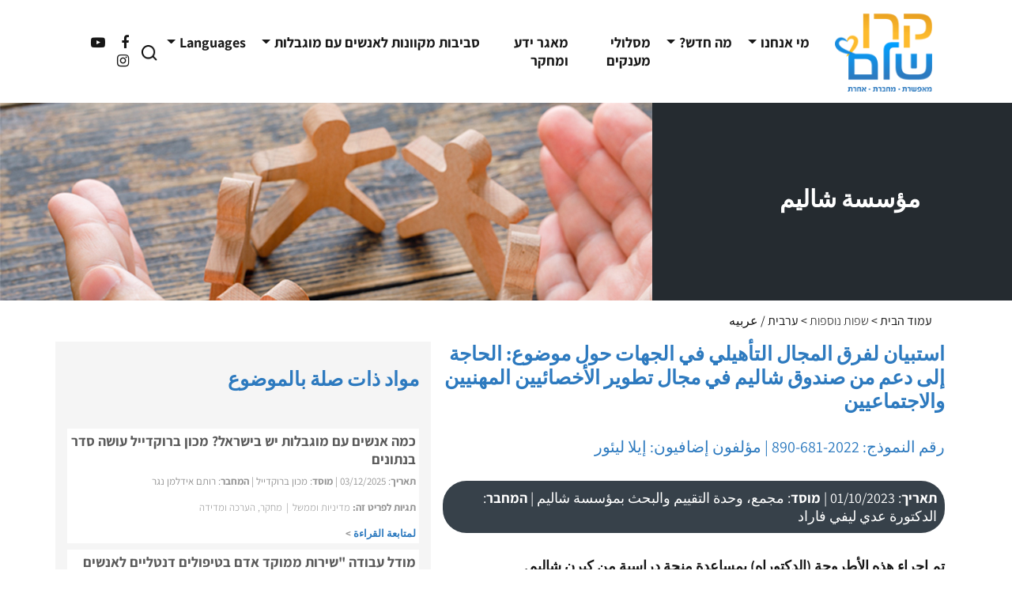

--- FILE ---
content_type: text/html; charset=UTF-8
request_url: https://www.kshalem.org.il/%D8%A7%D8%B3%D8%AA%D8%A8%D9%8A%D8%A7%D9%86-%D9%84%D9%81%D8%B1%D9%82-%D8%A7%D9%84%D9%85%D8%AC%D8%A7%D9%84-%D8%A7%D9%84%D8%AA%D8%A3%D9%87%D9%8A%D9%84%D9%8A-%D9%81%D9%8A-%D8%A7%D9%84%D8%AC%D9%87%D8%A7/
body_size: 37910
content:
<!DOCTYPE html>
<html dir="rtl" lang="he-IL">
<head>
    <meta charset="UTF-8">
    <meta name="viewport" content="width=device-width, initial-scale=1, shrink-to-fit=no">
    
    <link rel="profile" href="https://gmpg.org/xfn/11">

    <meta name='robots' content='index, follow, max-image-preview:large, max-snippet:-1, max-video-preview:-1' />

	<!-- This site is optimized with the Yoast SEO plugin v26.7 - https://yoast.com/wordpress/plugins/seo/ -->
	<title>استبيان لفرق المجال التأهيلي في الجهات حول موضوع: الحاجة إلى دعم من صندوق شاليم في مجال تطوير الأخصائيين المهنيين والاجتماعيين - קרן שלם</title>
	<link rel="canonical" href="https://www.kshalem.org.il/استبيان-لفرق-المجال-التأهيلي-في-الجها/" />
	<meta property="og:locale" content="he_IL" />
	<meta property="og:type" content="article" />
	<meta property="og:title" content="استبيان لفرق المجال التأهيلي في الجهات حول موضوع: الحاجة إلى دعم من صندوق شاليم في مجال تطوير الأخصائيين المهنيين والاجتماعيين - קרן שלם" />
	<meta property="og:description" content="تم إجراء هذه الأطروحة (الدكتوراه) بمساعدة منحة دراسية من كيرن شاليم. الدراسة أُجريت بواسطة وحدة &quot;مخلول&quot; &#8211; البحث والتقييم، في مؤسسة &quot;شاليم&quot;. تمامًا مع توسع مؤسسة &quot;شالם&quot; لتقديم خدمات أيضًا للأفراد ذوي الإعاقات الحسية والجسدية والإعاقة الذهنية المتقدمة، طلبت المؤسسة الاتصال بأقسام خدمات الرعاية الاجتماعية وفحص احتياجاتهم من خلال استبيان قصير حول مجموعة الإعاقات. يتعلق" />
	<meta property="og:url" content="https://www.kshalem.org.il/استبيان-لفرق-المجال-التأهيلي-في-الجها/" />
	<meta property="og:site_name" content="קרן שלם" />
	<meta property="article:published_time" content="2024-02-27T09:33:17+00:00" />
	<meta property="article:modified_time" content="2024-02-27T16:16:15+00:00" />
	<meta name="author" content="kshalemb_admin" />
	<meta name="twitter:card" content="summary_large_image" />
	<meta name="twitter:label1" content="נכתב על יד" />
	<meta name="twitter:data1" content="kshalemb_admin" />
	<meta name="twitter:label2" content="זמן קריאה מוערך" />
	<meta name="twitter:data2" content="דקה1" />
	<script type="application/ld+json" class="yoast-schema-graph">{"@context":"https://schema.org","@graph":[{"@type":"Article","@id":"https://www.kshalem.org.il/%d8%a7%d8%b3%d8%aa%d8%a8%d9%8a%d8%a7%d9%86-%d9%84%d9%81%d8%b1%d9%82-%d8%a7%d9%84%d9%85%d8%ac%d8%a7%d9%84-%d8%a7%d9%84%d8%aa%d8%a3%d9%87%d9%8a%d9%84%d9%8a-%d9%81%d9%8a-%d8%a7%d9%84%d8%ac%d9%87%d8%a7/#article","isPartOf":{"@id":"https://www.kshalem.org.il/%d8%a7%d8%b3%d8%aa%d8%a8%d9%8a%d8%a7%d9%86-%d9%84%d9%81%d8%b1%d9%82-%d8%a7%d9%84%d9%85%d8%ac%d8%a7%d9%84-%d8%a7%d9%84%d8%aa%d8%a3%d9%87%d9%8a%d9%84%d9%8a-%d9%81%d9%8a-%d8%a7%d9%84%d8%ac%d9%87%d8%a7/"},"author":{"name":"kshalemb_admin","@id":"https://www.kshalem.org.il/#/schema/person/7e49673594c605138f3823cda2d0ba06"},"headline":"استبيان لفرق المجال التأهيلي في الجهات حول موضوع: الحاجة إلى دعم من صندوق شاليم في مجال تطوير الأخصائيين المهنيين والاجتماعيين","datePublished":"2024-02-27T09:33:17+00:00","dateModified":"2024-02-27T16:16:15+00:00","mainEntityOfPage":{"@id":"https://www.kshalem.org.il/%d8%a7%d8%b3%d8%aa%d8%a8%d9%8a%d8%a7%d9%86-%d9%84%d9%81%d8%b1%d9%82-%d8%a7%d9%84%d9%85%d8%ac%d8%a7%d9%84-%d8%a7%d9%84%d8%aa%d8%a3%d9%87%d9%8a%d9%84%d9%8a-%d9%81%d9%8a-%d8%a7%d9%84%d8%ac%d9%87%d8%a7/"},"wordCount":6,"commentCount":0,"publisher":{"@id":"https://www.kshalem.org.il/#organization"},"articleSection":["ערבית"],"inLanguage":"he-IL","potentialAction":[{"@type":"CommentAction","name":"Comment","target":["https://www.kshalem.org.il/%d8%a7%d8%b3%d8%aa%d8%a8%d9%8a%d8%a7%d9%86-%d9%84%d9%81%d8%b1%d9%82-%d8%a7%d9%84%d9%85%d8%ac%d8%a7%d9%84-%d8%a7%d9%84%d8%aa%d8%a3%d9%87%d9%8a%d9%84%d9%8a-%d9%81%d9%8a-%d8%a7%d9%84%d8%ac%d9%87%d8%a7/#respond"]}]},{"@type":"WebPage","@id":"https://www.kshalem.org.il/%d8%a7%d8%b3%d8%aa%d8%a8%d9%8a%d8%a7%d9%86-%d9%84%d9%81%d8%b1%d9%82-%d8%a7%d9%84%d9%85%d8%ac%d8%a7%d9%84-%d8%a7%d9%84%d8%aa%d8%a3%d9%87%d9%8a%d9%84%d9%8a-%d9%81%d9%8a-%d8%a7%d9%84%d8%ac%d9%87%d8%a7/","url":"https://www.kshalem.org.il/%d8%a7%d8%b3%d8%aa%d8%a8%d9%8a%d8%a7%d9%86-%d9%84%d9%81%d8%b1%d9%82-%d8%a7%d9%84%d9%85%d8%ac%d8%a7%d9%84-%d8%a7%d9%84%d8%aa%d8%a3%d9%87%d9%8a%d9%84%d9%8a-%d9%81%d9%8a-%d8%a7%d9%84%d8%ac%d9%87%d8%a7/","name":"استبيان لفرق المجال التأهيلي في الجهات حول موضوع: الحاجة إلى دعم من صندوق شاليم في مجال تطوير الأخصائيين المهنيين والاجتماعيين - קרן שלם","isPartOf":{"@id":"https://www.kshalem.org.il/#website"},"datePublished":"2024-02-27T09:33:17+00:00","dateModified":"2024-02-27T16:16:15+00:00","breadcrumb":{"@id":"https://www.kshalem.org.il/%d8%a7%d8%b3%d8%aa%d8%a8%d9%8a%d8%a7%d9%86-%d9%84%d9%81%d8%b1%d9%82-%d8%a7%d9%84%d9%85%d8%ac%d8%a7%d9%84-%d8%a7%d9%84%d8%aa%d8%a3%d9%87%d9%8a%d9%84%d9%8a-%d9%81%d9%8a-%d8%a7%d9%84%d8%ac%d9%87%d8%a7/#breadcrumb"},"inLanguage":"he-IL","potentialAction":[{"@type":"ReadAction","target":["https://www.kshalem.org.il/%d8%a7%d8%b3%d8%aa%d8%a8%d9%8a%d8%a7%d9%86-%d9%84%d9%81%d8%b1%d9%82-%d8%a7%d9%84%d9%85%d8%ac%d8%a7%d9%84-%d8%a7%d9%84%d8%aa%d8%a3%d9%87%d9%8a%d9%84%d9%8a-%d9%81%d9%8a-%d8%a7%d9%84%d8%ac%d9%87%d8%a7/"]}]},{"@type":"BreadcrumbList","@id":"https://www.kshalem.org.il/%d8%a7%d8%b3%d8%aa%d8%a8%d9%8a%d8%a7%d9%86-%d9%84%d9%81%d8%b1%d9%82-%d8%a7%d9%84%d9%85%d8%ac%d8%a7%d9%84-%d8%a7%d9%84%d8%aa%d8%a3%d9%87%d9%8a%d9%84%d9%8a-%d9%81%d9%8a-%d8%a7%d9%84%d8%ac%d9%87%d8%a7/#breadcrumb","itemListElement":[{"@type":"ListItem","position":1,"name":"אודות וחזון הקרן","item":"https://www.kshalem.org.il/"},{"@type":"ListItem","position":2,"name":"استبيان لفرق المجال التأهيلي في الجهات حول موضوع: الحاجة إلى دعم من صندوق شاليم في مجال تطوير الأخصائيين المهنيين والاجتماعيين"}]},{"@type":"WebSite","@id":"https://www.kshalem.org.il/#website","url":"https://www.kshalem.org.il/","name":"קרן שלם","description":"קרן שלם","publisher":{"@id":"https://www.kshalem.org.il/#organization"},"potentialAction":[{"@type":"SearchAction","target":{"@type":"EntryPoint","urlTemplate":"https://www.kshalem.org.il/?s={search_term_string}"},"query-input":{"@type":"PropertyValueSpecification","valueRequired":true,"valueName":"search_term_string"}}],"inLanguage":"he-IL"},{"@type":"Organization","@id":"https://www.kshalem.org.il/#organization","name":"קרן שלם","url":"https://www.kshalem.org.il/","logo":{"@type":"ImageObject","inLanguage":"he-IL","@id":"https://www.kshalem.org.il/#/schema/logo/image/","url":"https://www.kshalem.org.il/wp-content/uploads/2020/12/new_logo.png","contentUrl":"https://www.kshalem.org.il/wp-content/uploads/2020/12/new_logo.png","width":130,"height":130,"caption":"קרן שלם"},"image":{"@id":"https://www.kshalem.org.il/#/schema/logo/image/"}},{"@type":"Person","@id":"https://www.kshalem.org.il/#/schema/person/7e49673594c605138f3823cda2d0ba06","name":"kshalemb_admin","image":{"@type":"ImageObject","inLanguage":"he-IL","@id":"https://www.kshalem.org.il/#/schema/person/image/","url":"https://secure.gravatar.com/avatar/323296edf451f1be4172cc881ce271fe5d1326a3579ed59d56426690f7af1905?s=96&d=mm&r=g","contentUrl":"https://secure.gravatar.com/avatar/323296edf451f1be4172cc881ce271fe5d1326a3579ed59d56426690f7af1905?s=96&d=mm&r=g","caption":"kshalemb_admin"},"sameAs":["https://www.kshalem.org.il"],"url":"https://www.kshalem.org.il/author/kshalemb_admin/"}]}</script>
	<!-- / Yoast SEO plugin. -->


<link rel='dns-prefetch' href='//www.kshalem.org.il' />
<link rel='dns-prefetch' href='//www.googletagmanager.com' />

<link rel="alternate" type="application/rss+xml" title="קרן שלם &laquo; פיד‏" href="https://www.kshalem.org.il/feed/" />
<link rel="alternate" type="application/rss+xml" title="קרן שלם &laquo; פיד תגובות‏" href="https://www.kshalem.org.il/comments/feed/" />
<link rel="alternate" type="application/rss+xml" title="קרן שלם &laquo; פיד תגובות של استبيان لفرق المجال التأهيلي في الجهات حول موضوع: الحاجة إلى دعم من صندوق شاليم في مجال تطوير الأخصائيين المهنيين والاجتماعيين" href="https://www.kshalem.org.il/%d8%a7%d8%b3%d8%aa%d8%a8%d9%8a%d8%a7%d9%86-%d9%84%d9%81%d8%b1%d9%82-%d8%a7%d9%84%d9%85%d8%ac%d8%a7%d9%84-%d8%a7%d9%84%d8%aa%d8%a3%d9%87%d9%8a%d9%84%d9%8a-%d9%81%d9%8a-%d8%a7%d9%84%d8%ac%d9%87%d8%a7/feed/" />
<link rel="alternate" title="oEmbed (JSON)" type="application/json+oembed" href="https://www.kshalem.org.il/wp-json/oembed/1.0/embed?url=https%3A%2F%2Fwww.kshalem.org.il%2F%25d8%25a7%25d8%25b3%25d8%25aa%25d8%25a8%25d9%258a%25d8%25a7%25d9%2586-%25d9%2584%25d9%2581%25d8%25b1%25d9%2582-%25d8%25a7%25d9%2584%25d9%2585%25d8%25ac%25d8%25a7%25d9%2584-%25d8%25a7%25d9%2584%25d8%25aa%25d8%25a3%25d9%2587%25d9%258a%25d9%2584%25d9%258a-%25d9%2581%25d9%258a-%25d8%25a7%25d9%2584%25d8%25ac%25d9%2587%25d8%25a7%2F" />
<link rel="alternate" title="oEmbed (XML)" type="text/xml+oembed" href="https://www.kshalem.org.il/wp-json/oembed/1.0/embed?url=https%3A%2F%2Fwww.kshalem.org.il%2F%25d8%25a7%25d8%25b3%25d8%25aa%25d8%25a8%25d9%258a%25d8%25a7%25d9%2586-%25d9%2584%25d9%2581%25d8%25b1%25d9%2582-%25d8%25a7%25d9%2584%25d9%2585%25d8%25ac%25d8%25a7%25d9%2584-%25d8%25a7%25d9%2584%25d8%25aa%25d8%25a3%25d9%2587%25d9%258a%25d9%2584%25d9%258a-%25d9%2581%25d9%258a-%25d8%25a7%25d9%2584%25d8%25ac%25d9%2587%25d8%25a7%2F&#038;format=xml" />
<style id='wp-img-auto-sizes-contain-inline-css'>
img:is([sizes=auto i],[sizes^="auto," i]){contain-intrinsic-size:3000px 1500px}
/*# sourceURL=wp-img-auto-sizes-contain-inline-css */
</style>
<style id='wp-emoji-styles-inline-css'>

	img.wp-smiley, img.emoji {
		display: inline !important;
		border: none !important;
		box-shadow: none !important;
		height: 1em !important;
		width: 1em !important;
		margin: 0 0.07em !important;
		vertical-align: -0.1em !important;
		background: none !important;
		padding: 0 !important;
	}
/*# sourceURL=wp-emoji-styles-inline-css */
</style>
<style id='wp-block-library-inline-css'>
:root{--wp-block-synced-color:#7a00df;--wp-block-synced-color--rgb:122,0,223;--wp-bound-block-color:var(--wp-block-synced-color);--wp-editor-canvas-background:#ddd;--wp-admin-theme-color:#007cba;--wp-admin-theme-color--rgb:0,124,186;--wp-admin-theme-color-darker-10:#006ba1;--wp-admin-theme-color-darker-10--rgb:0,107,160.5;--wp-admin-theme-color-darker-20:#005a87;--wp-admin-theme-color-darker-20--rgb:0,90,135;--wp-admin-border-width-focus:2px}@media (min-resolution:192dpi){:root{--wp-admin-border-width-focus:1.5px}}.wp-element-button{cursor:pointer}:root .has-very-light-gray-background-color{background-color:#eee}:root .has-very-dark-gray-background-color{background-color:#313131}:root .has-very-light-gray-color{color:#eee}:root .has-very-dark-gray-color{color:#313131}:root .has-vivid-green-cyan-to-vivid-cyan-blue-gradient-background{background:linear-gradient(135deg,#00d084,#0693e3)}:root .has-purple-crush-gradient-background{background:linear-gradient(135deg,#34e2e4,#4721fb 50%,#ab1dfe)}:root .has-hazy-dawn-gradient-background{background:linear-gradient(135deg,#faaca8,#dad0ec)}:root .has-subdued-olive-gradient-background{background:linear-gradient(135deg,#fafae1,#67a671)}:root .has-atomic-cream-gradient-background{background:linear-gradient(135deg,#fdd79a,#004a59)}:root .has-nightshade-gradient-background{background:linear-gradient(135deg,#330968,#31cdcf)}:root .has-midnight-gradient-background{background:linear-gradient(135deg,#020381,#2874fc)}:root{--wp--preset--font-size--normal:16px;--wp--preset--font-size--huge:42px}.has-regular-font-size{font-size:1em}.has-larger-font-size{font-size:2.625em}.has-normal-font-size{font-size:var(--wp--preset--font-size--normal)}.has-huge-font-size{font-size:var(--wp--preset--font-size--huge)}.has-text-align-center{text-align:center}.has-text-align-left{text-align:left}.has-text-align-right{text-align:right}.has-fit-text{white-space:nowrap!important}#end-resizable-editor-section{display:none}.aligncenter{clear:both}.items-justified-left{justify-content:flex-start}.items-justified-center{justify-content:center}.items-justified-right{justify-content:flex-end}.items-justified-space-between{justify-content:space-between}.screen-reader-text{border:0;clip-path:inset(50%);height:1px;margin:-1px;overflow:hidden;padding:0;position:absolute;width:1px;word-wrap:normal!important}.screen-reader-text:focus{background-color:#ddd;clip-path:none;color:#444;display:block;font-size:1em;height:auto;left:5px;line-height:normal;padding:15px 23px 14px;text-decoration:none;top:5px;width:auto;z-index:100000}html :where(.has-border-color){border-style:solid}html :where([style*=border-top-color]){border-top-style:solid}html :where([style*=border-right-color]){border-right-style:solid}html :where([style*=border-bottom-color]){border-bottom-style:solid}html :where([style*=border-left-color]){border-left-style:solid}html :where([style*=border-width]){border-style:solid}html :where([style*=border-top-width]){border-top-style:solid}html :where([style*=border-right-width]){border-right-style:solid}html :where([style*=border-bottom-width]){border-bottom-style:solid}html :where([style*=border-left-width]){border-left-style:solid}html :where(img[class*=wp-image-]){height:auto;max-width:100%}:where(figure){margin:0 0 1em}html :where(.is-position-sticky){--wp-admin--admin-bar--position-offset:var(--wp-admin--admin-bar--height,0px)}@media screen and (max-width:600px){html :where(.is-position-sticky){--wp-admin--admin-bar--position-offset:0px}}
/*# sourceURL=/wp-includes/css/dist/block-library/common.min.css */
</style>
<style id='classic-theme-styles-inline-css'>
/*! This file is auto-generated */
.wp-block-button__link{color:#fff;background-color:#32373c;border-radius:9999px;box-shadow:none;text-decoration:none;padding:calc(.667em + 2px) calc(1.333em + 2px);font-size:1.125em}.wp-block-file__button{background:#32373c;color:#fff;text-decoration:none}
/*# sourceURL=/wp-includes/css/classic-themes.min.css */
</style>
<link rel='stylesheet' id='awsm-ead-public-css' href='https://www.kshalem.org.il/wp-content/plugins/embed-any-document/css/embed-public.min.css?ver=2.7.12' media='all' />
<link rel='stylesheet' id='wp-components-rtl-css' href='https://www.kshalem.org.il/wp-includes/css/dist/components/style-rtl.min.css?ver=6.9' media='all' />
<link rel='stylesheet' id='wp-preferences-css' href='https://www.kshalem.org.il/wp-includes/css/dist/preferences/style.min.css?ver=6.9' media='all' />
<link rel='stylesheet' id='wp-block-editor-rtl-css' href='https://www.kshalem.org.il/wp-includes/css/dist/block-editor/style-rtl.min.css?ver=6.9' media='all' />
<link data-minify="1" rel='stylesheet' id='popup-maker-block-library-style-css' href='https://www.kshalem.org.il/wp-content/cache/min/1/wp-content/plugins/popup-maker/dist/packages/block-library-style-rtl.css?ver=1768785211' media='all' />
<link data-minify="1" rel='stylesheet' id='child-understrap-styles1-css' href='https://www.kshalem.org.il/wp-content/cache/background-css/1/www.kshalem.org.il/wp-content/cache/min/1/wp-content/themes/understrap-child-master/css/child-theme.min.css?ver=1768785211&wpr_t=1768837645' media='all' />
<link data-minify="1" rel='stylesheet' id='child-understrap-custom-css' href='https://www.kshalem.org.il/wp-content/cache/background-css/1/www.kshalem.org.il/wp-content/cache/min/1/wp-content/themes/understrap-child-master/css/custom.css?ver=1768785211&wpr_t=1768837645' media='all' />
<link data-minify="1" rel='stylesheet' id='child-understrap-new-style-css' href='https://www.kshalem.org.il/wp-content/cache/min/1/wp-content/themes/understrap-child-master/css/new-style.css?ver=1768785211' media='all' />
<link data-minify="1" rel='stylesheet' id='slick-styles-css' href='https://www.kshalem.org.il/wp-content/cache/min/1/wp-content/themes/understrap-child-master/css/slick.css?ver=1768785211' media='all' />
<link data-minify="1" rel='stylesheet' id='slick-theme-styles-css' href='https://www.kshalem.org.il/wp-content/cache/background-css/1/www.kshalem.org.il/wp-content/cache/min/1/wp-content/themes/understrap-child-master/css/slick-theme.css?ver=1768785211&wpr_t=1768837645' media='all' />
<link rel='stylesheet' id='elementor-frontend-css' href='https://www.kshalem.org.il/wp-content/plugins/elementor/assets/css/frontend.min.css?ver=3.34.1' media='all' />
<link rel='stylesheet' id='e-popup-css' href='https://www.kshalem.org.il/wp-content/plugins/elementor-pro/assets/css/conditionals/popup.min.css?ver=3.34.0' media='all' />
<link rel='stylesheet' id='elementor-post-13630-css' href='https://www.kshalem.org.il/wp-content/uploads/elementor/css/post-13630.css?ver=1768785210' media='all' />
<link rel='stylesheet' id='elementor-post-15444-css' href='https://www.kshalem.org.il/wp-content/uploads/elementor/css/post-15444.css?ver=1768785210' media='all' />
<link data-minify="1" rel='stylesheet' id='tablepress-default-css' href='https://www.kshalem.org.il/wp-content/cache/min/1/wp-content/plugins/tablepress/css/build/default-rtl.css?ver=1768785211' media='all' />
<link data-minify="1" rel='stylesheet' id='popup-maker-site-css' href='https://www.kshalem.org.il/wp-content/cache/min/1/wp-content/plugins/popup-maker/dist/assets/site-rtl.css?ver=1768785211' media='all' />
<style id='popup-maker-site-inline-css'>
/* Popup Google Fonts */
@import url('//fonts.googleapis.com/css?family=Montserrat:100');

/* Popup Theme 11173: Default Theme */
.pum-theme-11173, .pum-theme-default-theme { background-color: rgba( 255, 255, 255, 0.50 ) } 
.pum-theme-11173 .pum-container, .pum-theme-default-theme .pum-container { padding: 20px; border-radius: 0px; border: 1px none #000000; box-shadow: 1px 1px 3px 0px rgba( 2, 2, 2, 0.23 ); background-color: rgba( 249, 249, 249, 1.00 ) } 
.pum-theme-11173 .pum-title, .pum-theme-default-theme .pum-title { color: #000000; text-align: left; text-shadow: 0px 0px 0px rgba( 2, 2, 2, 0.23 ); font-family: inherit; font-weight: 400; font-size: 32px; line-height: 36px } 
.pum-theme-11173 .pum-content, .pum-theme-default-theme .pum-content { color: #000000; font-family: inherit; font-weight: 400 } 
.pum-theme-11173 .pum-content + .pum-close, .pum-theme-default-theme .pum-content + .pum-close { position: absolute; height: auto; width: auto; left: auto; right: 0px; bottom: auto; top: 0px; padding: 8px; color: #000000; font-family: inherit; font-weight: 400; font-size: 16px; line-height: 36px; border: 1px none #ffffff; border-radius: 0px; box-shadow: 1px 1px 3px 0px rgba( 2, 2, 2, 0.00 ); text-shadow: 0px 0px 0px rgba( 0, 0, 0, 0.23 ); background-color: rgba( 204, 204, 204, 0.00 ) } 

/* Popup Theme 11180: Content Only - For use with page builders or block editor */
.pum-theme-11180, .pum-theme-content-only { background-color: rgba( 0, 0, 0, 0.70 ) } 
.pum-theme-11180 .pum-container, .pum-theme-content-only .pum-container { padding: 0px; border-radius: 0px; border: 1px none #000000; box-shadow: 0px 0px 0px 0px rgba( 2, 2, 2, 0.00 ) } 
.pum-theme-11180 .pum-title, .pum-theme-content-only .pum-title { color: #000000; text-align: left; text-shadow: 0px 0px 0px rgba( 2, 2, 2, 0.23 ); font-family: inherit; font-weight: 400; font-size: 32px; line-height: 36px } 
.pum-theme-11180 .pum-content, .pum-theme-content-only .pum-content { color: #8c8c8c; font-family: inherit; font-weight: 400 } 
.pum-theme-11180 .pum-content + .pum-close, .pum-theme-content-only .pum-content + .pum-close { position: absolute; height: 18px; width: 18px; left: auto; right: 7px; bottom: auto; top: 7px; padding: 0px; color: #000000; font-family: inherit; font-weight: 700; font-size: 20px; line-height: 20px; border: 1px none #ffffff; border-radius: 15px; box-shadow: 0px 0px 0px 0px rgba( 2, 2, 2, 0.00 ); text-shadow: 0px 0px 0px rgba( 0, 0, 0, 0.00 ); background-color: rgba( 255, 255, 255, 0.00 ) } 

/* Popup Theme 11178: Framed Border */
.pum-theme-11178, .pum-theme-framed-border { background-color: rgba( 255, 255, 255, 0.50 ) } 
.pum-theme-11178 .pum-container, .pum-theme-framed-border .pum-container { padding: 18px; border-radius: 0px; border: 20px outset #dd3333; box-shadow: 1px 1px 3px 0px rgba( 2, 2, 2, 0.97 ) inset; background-color: rgba( 255, 251, 239, 1.00 ) } 
.pum-theme-11178 .pum-title, .pum-theme-framed-border .pum-title { color: #000000; text-align: left; text-shadow: 0px 0px 0px rgba( 2, 2, 2, 0.23 ); font-family: inherit; font-weight: 100; font-size: 32px; line-height: 36px } 
.pum-theme-11178 .pum-content, .pum-theme-framed-border .pum-content { color: #2d2d2d; font-family: inherit; font-weight: 100 } 
.pum-theme-11178 .pum-content + .pum-close, .pum-theme-framed-border .pum-content + .pum-close { position: absolute; height: 20px; width: 20px; left: auto; right: -20px; bottom: auto; top: -20px; padding: 0px; color: #ffffff; font-family: Tahoma; font-weight: 700; font-size: 16px; line-height: 18px; border: 1px none #ffffff; border-radius: 0px; box-shadow: 0px 0px 0px 0px rgba( 2, 2, 2, 0.23 ); text-shadow: 0px 0px 0px rgba( 0, 0, 0, 0.23 ); background-color: rgba( 0, 0, 0, 0.55 ) } 

/* Popup Theme 11179: Floating Bar - Soft Blue */
.pum-theme-11179, .pum-theme-floating-bar { background-color: rgba( 255, 255, 255, 0.00 ) } 
.pum-theme-11179 .pum-container, .pum-theme-floating-bar .pum-container { padding: 8px; border-radius: 0px; border: 1px none #000000; box-shadow: 1px 1px 3px 0px rgba( 2, 2, 2, 0.23 ); background-color: rgba( 238, 246, 252, 1.00 ) } 
.pum-theme-11179 .pum-title, .pum-theme-floating-bar .pum-title { color: #505050; text-align: left; text-shadow: 0px 0px 0px rgba( 2, 2, 2, 0.23 ); font-family: inherit; font-weight: 400; font-size: 32px; line-height: 36px } 
.pum-theme-11179 .pum-content, .pum-theme-floating-bar .pum-content { color: #505050; font-family: inherit; font-weight: 400 } 
.pum-theme-11179 .pum-content + .pum-close, .pum-theme-floating-bar .pum-content + .pum-close { position: absolute; height: 18px; width: 18px; left: auto; right: 5px; bottom: auto; top: 50%; padding: 0px; color: #505050; font-family: Sans-Serif; font-weight: 700; font-size: 15px; line-height: 18px; border: 1px solid #505050; border-radius: 15px; box-shadow: 0px 0px 0px 0px rgba( 2, 2, 2, 0.00 ); text-shadow: 0px 0px 0px rgba( 0, 0, 0, 0.00 ); background-color: rgba( 255, 255, 255, 0.00 ); transform: translate(0, -50%) } 

/* Popup Theme 11177: Cutting Edge */
.pum-theme-11177, .pum-theme-cutting-edge { background-color: rgba( 0, 0, 0, 0.50 ) } 
.pum-theme-11177 .pum-container, .pum-theme-cutting-edge .pum-container { padding: 18px; border-radius: 0px; border: 1px none #000000; box-shadow: 0px 10px 25px 0px rgba( 2, 2, 2, 0.50 ); background-color: rgba( 30, 115, 190, 1.00 ) } 
.pum-theme-11177 .pum-title, .pum-theme-cutting-edge .pum-title { color: #ffffff; text-align: left; text-shadow: 0px 0px 0px rgba( 2, 2, 2, 0.23 ); font-family: Sans-Serif; font-weight: 100; font-size: 26px; line-height: 28px } 
.pum-theme-11177 .pum-content, .pum-theme-cutting-edge .pum-content { color: #ffffff; font-family: inherit; font-weight: 100 } 
.pum-theme-11177 .pum-content + .pum-close, .pum-theme-cutting-edge .pum-content + .pum-close { position: absolute; height: 24px; width: 24px; left: auto; right: 0px; bottom: auto; top: 0px; padding: 0px; color: #1e73be; font-family: Times New Roman; font-weight: 100; font-size: 32px; line-height: 24px; border: 1px none #ffffff; border-radius: 0px; box-shadow: -1px 1px 1px 0px rgba( 2, 2, 2, 0.10 ); text-shadow: -1px 1px 1px rgba( 0, 0, 0, 0.10 ); background-color: rgba( 238, 238, 34, 1.00 ) } 

/* Popup Theme 11175: Enterprise Blue */
.pum-theme-11175, .pum-theme-enterprise-blue { background-color: rgba( 0, 0, 0, 0.70 ) } 
.pum-theme-11175 .pum-container, .pum-theme-enterprise-blue .pum-container { padding: 28px; border-radius: 5px; border: 1px none #000000; box-shadow: 0px 10px 25px 4px rgba( 2, 2, 2, 0.50 ); background-color: rgba( 255, 255, 255, 1.00 ) } 
.pum-theme-11175 .pum-title, .pum-theme-enterprise-blue .pum-title { color: #315b7c; text-align: left; text-shadow: 0px 0px 0px rgba( 2, 2, 2, 0.23 ); font-family: inherit; font-weight: 100; font-size: 34px; line-height: 36px } 
.pum-theme-11175 .pum-content, .pum-theme-enterprise-blue .pum-content { color: #2d2d2d; font-family: inherit; font-weight: 100 } 
.pum-theme-11175 .pum-content + .pum-close, .pum-theme-enterprise-blue .pum-content + .pum-close { position: absolute; height: 28px; width: 28px; left: auto; right: 8px; bottom: auto; top: 8px; padding: 4px; color: #ffffff; font-family: Times New Roman; font-weight: 100; font-size: 20px; line-height: 20px; border: 1px none #ffffff; border-radius: 42px; box-shadow: 0px 0px 0px 0px rgba( 2, 2, 2, 0.23 ); text-shadow: 0px 0px 0px rgba( 0, 0, 0, 0.23 ); background-color: rgba( 49, 91, 124, 1.00 ) } 

/* Popup Theme 11176: Hello Box */
.pum-theme-11176, .pum-theme-hello-box { background-color: rgba( 0, 0, 0, 0.75 ) } 
.pum-theme-11176 .pum-container, .pum-theme-hello-box .pum-container { padding: 30px; border-radius: 80px; border: 14px solid #81d742; box-shadow: 0px 0px 0px 0px rgba( 2, 2, 2, 0.00 ); background-color: rgba( 255, 255, 255, 1.00 ) } 
.pum-theme-11176 .pum-title, .pum-theme-hello-box .pum-title { color: #2d2d2d; text-align: left; text-shadow: 0px 0px 0px rgba( 2, 2, 2, 0.23 ); font-family: Montserrat; font-weight: 100; font-size: 32px; line-height: 36px } 
.pum-theme-11176 .pum-content, .pum-theme-hello-box .pum-content { color: #2d2d2d; font-family: inherit; font-weight: 100 } 
.pum-theme-11176 .pum-content + .pum-close, .pum-theme-hello-box .pum-content + .pum-close { position: absolute; height: auto; width: auto; left: auto; right: -30px; bottom: auto; top: -30px; padding: 0px; color: #2d2d2d; font-family: Times New Roman; font-weight: 100; font-size: 32px; line-height: 28px; border: 1px none #ffffff; border-radius: 28px; box-shadow: 0px 0px 0px 0px rgba( 2, 2, 2, 0.23 ); text-shadow: 0px 0px 0px rgba( 0, 0, 0, 0.23 ); background-color: rgba( 255, 255, 255, 1.00 ) } 

/* Popup Theme 11174: Light Box */
.pum-theme-11174, .pum-theme-lightbox { background-color: rgba( 0, 0, 0, 0.60 ) } 
.pum-theme-11174 .pum-container, .pum-theme-lightbox .pum-container { padding: 18px; border-radius: 3px; border: 8px solid #000000; box-shadow: 0px 0px 30px 0px rgba( 2, 2, 2, 1.00 ); background-color: rgba( 255, 255, 255, 1.00 ) } 
.pum-theme-11174 .pum-title, .pum-theme-lightbox .pum-title { color: #000000; text-align: left; text-shadow: 0px 0px 0px rgba( 2, 2, 2, 0.23 ); font-family: inherit; font-weight: 100; font-size: 32px; line-height: 36px } 
.pum-theme-11174 .pum-content, .pum-theme-lightbox .pum-content { color: #000000; font-family: inherit; font-weight: 100 } 
.pum-theme-11174 .pum-content + .pum-close, .pum-theme-lightbox .pum-content + .pum-close { position: absolute; height: 26px; width: 26px; left: auto; right: -13px; bottom: auto; top: -13px; padding: 0px; color: #ffffff; font-family: Arial; font-weight: 100; font-size: 24px; line-height: 24px; border: 2px solid #ffffff; border-radius: 26px; box-shadow: 0px 0px 15px 1px rgba( 2, 2, 2, 0.75 ); text-shadow: 0px 0px 0px rgba( 0, 0, 0, 0.23 ); background-color: rgba( 0, 0, 0, 1.00 ) } 

#pum-11182 {z-index: 1999999999}
#pum-11181 {z-index: 1999999999}

/*# sourceURL=popup-maker-site-inline-css */
</style>
<link data-minify="1" rel='stylesheet' id='sib-front-css-css' href='https://www.kshalem.org.il/wp-content/cache/background-css/1/www.kshalem.org.il/wp-content/cache/min/1/wp-content/plugins/mailin/css/mailin-front.css?ver=1768785211&wpr_t=1768837645' media='all' />
<link data-minify="1" rel='stylesheet' id='elementor-gf-local-assistant-css' href='https://www.kshalem.org.il/wp-content/cache/min/1/wp-content/uploads/elementor/google-fonts/css/assistant.css?ver=1768785211' media='all' />
<script src="https://www.kshalem.org.il/wp-includes/js/jquery/jquery.min.js?ver=3.7.1" id="jquery-core-js" data-rocket-defer defer></script>
<script src="https://www.kshalem.org.il/wp-includes/js/jquery/jquery-migrate.min.js?ver=3.4.1" id="jquery-migrate-js" data-rocket-defer defer></script>
<script id="3d-flip-book-client-locale-loader-js-extra">
var FB3D_CLIENT_LOCALE = {"ajaxurl":"https://www.kshalem.org.il/wp-admin/admin-ajax.php","dictionary":{"Table of contents":"Table of contents","Close":"Close","Bookmarks":"Bookmarks","Thumbnails":"Thumbnails","Search":"Search","Share":"Share","Facebook":"Facebook","Twitter":"Twitter","Email":"Email","Play":"Play","Previous page":"Previous page","Next page":"Next page","Zoom in":"Zoom in","Zoom out":"Zoom out","Fit view":"Fit view","Auto play":"Auto play","Full screen":"Full screen","More":"More","Smart pan":"Smart pan","Single page":"Single page","Sounds":"Sounds","Stats":"Stats","Print":"Print","Download":"Download","Goto first page":"Goto first page","Goto last page":"Goto last page"},"images":"https://www.kshalem.org.il/wp-content/plugins/interactive-3d-flipbook-powered-physics-engine/assets/images/","jsData":{"urls":[],"posts":{"ids_mis":[],"ids":[]},"pages":[],"firstPages":[],"bookCtrlProps":[],"bookTemplates":[]},"key":"3d-flip-book","pdfJS":{"pdfJsLib":"https://www.kshalem.org.il/wp-content/plugins/interactive-3d-flipbook-powered-physics-engine/assets/js/pdf.min.js?ver=4.3.136","pdfJsWorker":"https://www.kshalem.org.il/wp-content/plugins/interactive-3d-flipbook-powered-physics-engine/assets/js/pdf.worker.js?ver=4.3.136","stablePdfJsLib":"https://www.kshalem.org.il/wp-content/plugins/interactive-3d-flipbook-powered-physics-engine/assets/js/stable/pdf.min.js?ver=2.5.207","stablePdfJsWorker":"https://www.kshalem.org.il/wp-content/plugins/interactive-3d-flipbook-powered-physics-engine/assets/js/stable/pdf.worker.js?ver=2.5.207","pdfJsCMapUrl":"https://www.kshalem.org.il/wp-content/plugins/interactive-3d-flipbook-powered-physics-engine/assets/cmaps/"},"cacheurl":"https://www.kshalem.org.il/wp-content/uploads/3d-flip-book/cache/","pluginsurl":"https://www.kshalem.org.il/wp-content/plugins/","pluginurl":"https://www.kshalem.org.il/wp-content/plugins/interactive-3d-flipbook-powered-physics-engine/","thumbnailSize":{"width":"150","height":"150"},"version":"1.16.17"};
//# sourceURL=3d-flip-book-client-locale-loader-js-extra
</script>
<script data-minify="1" src="https://www.kshalem.org.il/wp-content/cache/min/1/wp-content/plugins/interactive-3d-flipbook-powered-physics-engine/assets/js/client-locale-loader.js?ver=1767624778" id="3d-flip-book-client-locale-loader-js" async data-wp-strategy="async"></script>

<!-- Google tag (gtag.js) snippet added by Site Kit -->
<!-- Google Analytics snippet added by Site Kit -->
<script src="https://www.googletagmanager.com/gtag/js?id=GT-NM2HR6NP" id="google_gtagjs-js" async></script>
<script id="google_gtagjs-js-after">
window.dataLayer = window.dataLayer || [];function gtag(){dataLayer.push(arguments);}
gtag("set","linker",{"domains":["www.kshalem.org.il"]});
gtag("js", new Date());
gtag("set", "developer_id.dZTNiMT", true);
gtag("config", "GT-NM2HR6NP");
 window._googlesitekit = window._googlesitekit || {}; window._googlesitekit.throttledEvents = []; window._googlesitekit.gtagEvent = (name, data) => { var key = JSON.stringify( { name, data } ); if ( !! window._googlesitekit.throttledEvents[ key ] ) { return; } window._googlesitekit.throttledEvents[ key ] = true; setTimeout( () => { delete window._googlesitekit.throttledEvents[ key ]; }, 5 ); gtag( "event", name, { ...data, event_source: "site-kit" } ); }; 
//# sourceURL=google_gtagjs-js-after
</script>
<script id="sib-front-js-js-extra">
var sibErrMsg = {"invalidMail":"Please fill out valid email address","requiredField":"Please fill out required fields","invalidDateFormat":"Please fill out valid date format","invalidSMSFormat":"Please fill out valid phone number"};
var ajax_sib_front_object = {"ajax_url":"https://www.kshalem.org.il/wp-admin/admin-ajax.php","ajax_nonce":"e416ac43ad","flag_url":"https://www.kshalem.org.il/wp-content/plugins/mailin/img/flags/"};
//# sourceURL=sib-front-js-js-extra
</script>
<script data-minify="1" src="https://www.kshalem.org.il/wp-content/cache/min/1/wp-content/plugins/mailin/js/mailin-front.js?ver=1767624778" id="sib-front-js-js" data-rocket-defer defer></script>
<link rel="https://api.w.org/" href="https://www.kshalem.org.il/wp-json/" /><link rel="alternate" title="JSON" type="application/json" href="https://www.kshalem.org.il/wp-json/wp/v2/posts/12028" /><link rel="EditURI" type="application/rsd+xml" title="RSD" href="https://www.kshalem.org.il/xmlrpc.php?rsd" />
<meta name="generator" content="WordPress 6.9" />
<link rel='shortlink' href='https://www.kshalem.org.il/?p=12028' />
<meta name="generator" content="Site Kit by Google 1.170.0" /><!-- HFCM by 99 Robots - Snippet # 2: FPC Site -->
<!-- Facebook Pixel Code -->
<script>
!function(f,b,e,v,n,t,s)
{if(f.fbq)return;n=f.fbq=function(){n.callMethod?
n.callMethod.apply(n,arguments):n.queue.push(arguments)};
if(!f._fbq)f._fbq=n;n.push=n;n.loaded=!0;n.version='2.0';
n.queue=[];t=b.createElement(e);t.async=!0;
t.src=v;s=b.getElementsByTagName(e)[0];
s.parentNode.insertBefore(t,s)}(window, document,'script',
'https://connect.facebook.net/en_US/fbevents.js');
fbq('init', '813447496233232');
fbq('track', 'PageView');
</script>
<noscript><img height="1" width="1" style="display:none"
src="https://www.facebook.com/tr?id=813447496233232&ev=PageView&noscript=1"
/></noscript>
<!-- End Facebook Pixel Code -->
<!-- /end HFCM by 99 Robots -->
<!-- HFCM by 99 Robots - Snippet # 3: Google Analytics -->
<!-- Global site tag (gtag.js) - Google Analytics -->
        <script async src="https://www.googletagmanager.com/gtag/js?id=G-M2YB2DE8XS"></script>
        <script>
            window.dataLayer = window.dataLayer || [];
            function gtag(){dataLayer.push(arguments);}
            gtag('js', new Date());

            gtag('config', 'G-M2YB2DE8XS');
        </script>
<!-- /end HFCM by 99 Robots -->
<link rel="pingback" href="https://www.kshalem.org.il/xmlrpc.php">
<meta name="mobile-web-app-capable" content="yes">
<meta name="apple-mobile-web-app-capable" content="yes">
<meta name="apple-mobile-web-app-title" content="קרן שלם - קרן שלם">
<meta name="generator" content="Elementor 3.34.1; features: e_font_icon_svg, additional_custom_breakpoints; settings: css_print_method-external, google_font-enabled, font_display-swap">
<style>.recentcomments a{display:inline !important;padding:0 !important;margin:0 !important;}</style><script data-minify="1" type="text/javascript" src="https://www.kshalem.org.il/wp-content/cache/min/1/sdk/1.1/wonderpush-loader.min.js?ver=1767624778" async></script>
<script type="text/javascript">
  window.WonderPush = window.WonderPush || [];
  window.WonderPush.push(['init', {"customDomain":"https:\/\/www.kshalem.org.il\/wp-content\/plugins\/mailin\/","serviceWorkerUrl":"wonderpush-worker-loader.min.js?webKey=4f2af1f7383b93ccd5d7c377ec58ebe405d45f3cf096a90d71346f59553854d7","frameUrl":"wonderpush.min.html","webKey":"4f2af1f7383b93ccd5d7c377ec58ebe405d45f3cf096a90d71346f59553854d7"}]);
</script>			<style>
				.e-con.e-parent:nth-of-type(n+4):not(.e-lazyloaded):not(.e-no-lazyload),
				.e-con.e-parent:nth-of-type(n+4):not(.e-lazyloaded):not(.e-no-lazyload) * {
					background-image: none !important;
				}
				@media screen and (max-height: 1024px) {
					.e-con.e-parent:nth-of-type(n+3):not(.e-lazyloaded):not(.e-no-lazyload),
					.e-con.e-parent:nth-of-type(n+3):not(.e-lazyloaded):not(.e-no-lazyload) * {
						background-image: none !important;
					}
				}
				@media screen and (max-height: 640px) {
					.e-con.e-parent:nth-of-type(n+2):not(.e-lazyloaded):not(.e-no-lazyload),
					.e-con.e-parent:nth-of-type(n+2):not(.e-lazyloaded):not(.e-no-lazyload) * {
						background-image: none !important;
					}
				}
			</style>
			<link rel="icon" href="https://www.kshalem.org.il/wp-content/uploads/2020/10/cropped-logo_k2-32x32.png" sizes="32x32" />
<link rel="icon" href="https://www.kshalem.org.il/wp-content/uploads/2020/10/cropped-logo_k2-192x192.png" sizes="192x192" />
<link rel="apple-touch-icon" href="https://www.kshalem.org.il/wp-content/uploads/2020/10/cropped-logo_k2-180x180.png" />
<meta name="msapplication-TileImage" content="https://www.kshalem.org.il/wp-content/uploads/2020/10/cropped-logo_k2-270x270.png" />
		<style id="wp-custom-css">
			.maspik-field {display:none;}

#wrapper-navbar{
	max-height:130px;
}
.rounds-item.disabled a {
    pointer-events: none;
}

body.page-id-13322 img.local-logo.mr-md-2 {
    background: #004967;
    padding: 20px;
}

body.page-id-13322 .d-flex.flex-column-reverse.flex-lg-row.align-items-center.align-items-lg-end {
   justify-content: flex-end;
	margin-top:10px;
}


body.page-id-13322 img.main-image.mr-md-2 {
    width: 292px !important;
    /* height: 573px !important; */
    object-fit: cover;
}
body.page-id-13322 .col-9.col-lg-9.col-xl-8.d-flex.justify-content-center {
    justify-content: space-between !important;
}
body.page-id-13322 a.btn.btn-495x122.btn-victorian-rouge.pr-2.pl-2.pt-2.pb-2.pr-md-4.pl-md-4.pt-md-2.pb-md-2 {
    background: #004967;
	    width: auto;
    height: auto;
	font-size: 30px;
	font-weight:500;
}

body.page-id-13322 .col-12.col-lg-12.col-xl-2.text-center.text-md-left{
	display:none;
	
}

body.page-id-13322  .row.align-items-end {
    justify-content: space-between !important;
}

body.page-id-13322 .d-flex.flex-column-reverse.flex-lg-row.align-items-center.align-items-lg-end {
    justify-content: space-between;
}

body.page-id-13322 img.local-sub-logo.ml-md-3.ml-lg-5.mr-md-3.mr-lg-5 {
    width: 20%;
    margin: 0 10px !important;
}
body.page-id-13322 .btn-lilach {
    background: none;
    color: #004967;
    font-weight: 700;
	font-size: 25px;
}
body.page-id-13322 h1.page-title.text-lilach {
    color: #004967 !important;
    font-size: 88px;
	margin:0px;
	line-height:6rem;
}

body.page-id-13322 h3.sub-title.text-lilach {
    font-size: 47px !important;
    color: #004967;
}
body.page-id-13322  section.pt-1.pb-1.pt-lg-3.pb-lg-3a {
    padding-top: 0px !important;
}

body.page-id-13322 section.pt-1.pb-1.pt-lg-3.pb-lg-3a h2 {
    font-size: 45px !important;
    color: #324C5B !important;
	font-weight: 300 !important;
}

body.page-id-13322 h3.fund-part-page-sub-title.mb-3.mb-md-4.text-center.text-lilach {
    font-size: 40px;
    color: #324C5B;
	    margin-top: 40px;
	font-weight:600;
}
body.page-id-13322 a.btn.btn-495x122.btn-victorian-rouge.pr-2.pl-2.pt-2.pb-2.pr-md-4.pl-md-4.pt-md-2.pb-md-2 {
    background: #004967;
    width: auto;
    height: auto;
    font-size: 28px;
    min-width: auto !important;
    min-height: auto !important;
    padding: 20px 0px !important;
}
body.page-id-13322 section.pt-1.pb-1.pt-lg-3.pb-lg-3a h2 {
    text-align: right !important;
    margin-right: 0px !important;
}

/* 21-01-2025 */

body.page-id-13322  .main-sectio .container   .col-12{
	padding:0px;
}

body.page-id-13322 img.local-logo.mr-md-2 {
    background: #004967;
    padding: 20px;
    width: 100%;
    height: 185px;
    object-fit: contain;
}

body.page-id-13322  header.page-header.pt-2.pb-1.pb-lg-3.pt-lg-3a.pb-lg-5a {
    padding-bottom: 0px !important;
}



@media (max-width: 767.98px){
	.circles-influence-wraper .circles-influence-item {
    text-align: center;
}
	.col-mob-1{
		padding:3px;
	}
#searchform	.submit span
#searchform	.accordion-custom ul.inner-list li a,
#searchform input::placeholder {
    font-size: 13px;
}
	
	body.page-id-13322  .row.align-items-end {
    justify-content: space-between !important;
    flex-wrap: wrap;
    flex-direction: column;
}

	
body.page-id-13322 	.col-3.col-lg-3.col-xl-2.text-center.text-md-left{
		max-width:100%;
	}
	body.page-id-13322 .col-9.col-lg-9.col-xl-8.d-flex.justify-content-center {
    justify-content: space-between !important;
    width: 100%;
    max-width: 100%;
}
}
.slick-slider .img-news-slider {
    max-width: -webkit-fill-available;
}

body .slider-simple .news-item .wrapper-responsive-img {
    /*max-height: initial;*/
}
body .slick-dotted.slick-slider .slick-dots li button{
/* 	border-radius:7px; */
}
body .slick-dotted.slick-slider .slick-dots li.slick-active button{
	background-color:#fff;
}

@media (max-width: 767.98px) {
	.site-info img.logo-footer {
    max-width: 70px;
}
    .teams-block-gen {
        padding-bottom: 30px !important;
    }
    .teams-block-gen .team-item{
        padding: 0; }
    .teams-block-gen .team-item-inner .top-row p {
        font-size: 11px;
        font-weight: bold;
        font-stretch: normal;
        font-style: normal;
        line-height: 0.82; }
    .teams-block-gen .team-item-inner .top-row h3 {
        font-size: 17px;
        font-weight: bold;
        font-stretch: normal;
        font-style: normal;
        line-height: 1em;
        margin-bottom: 0; }
    .teams-block-gen .team-item-inner .foter-row span.text-bttons {
        white-space: nowrap; }
    .teams-block-gen .team-item-inner .foter-row > div {
        padding: 3px; }
    .teams-block-gen .team-item-inner .foter-row a {
        font-size: 11px;
        font-weight: bold !important; }
    .teams-block-gen .team-item-inner .foter-row a img {
        max-height: 10px;
        max-width: initial;
        width: auto;
        margin: 0 3px 0 0 !important; }
}
.teams-block-gen .team-item-inner {
    margin-top: 130px;
    -webkit-box-shadow: 1px 4px 8px rgba(0, 0, 0, 0.16);
    box-shadow: 1px 4px 8px rgba(0, 0, 0, 0.16);
    border: 1px solid #ebe9e9; }

.teams-block-gen .team-item-inner .team-item-img img {
    position: absolute;
    left: 0;
    bottom: 10px;
    -webkit-box-shadow: 0 3px 6px 0 rgba(0, 0, 0, 0.16);
    box-shadow: 0 3px 6px 0 rgba(0, 0, 0, 0.16); }
.teams-block-gen .team-item-inner .foter-row {
    border-radius: 30px;
    padding-bottom: 5px;
    padding-top: 5px; }
.teams-block-gen .team-item-inner .foter-row > div {
    padding: 10px 20px; }
.term-24 .count-post-none{
	display:none;
}
.slider-simple .news-item .wrapper-responsive-img .img-news-slider{
  left: 50%;
  transform: translateX(-50%);
}
.pdf-item {
    min-width: 155px;
}
.post-266 .entry-content img{
	margin: 5px auto!important;
	display: block;
}
@media (min-width: 992px){
	.grant-area-wrapper-330 .grant-area-items .item-1---{
		margin-left:33.33333%;
	}
}
#myTabContent .external-content {
    overflow: auto;
    max-width: 100%;
}
.site-info .custom-html-widget{
	    position: relative;
}
.custom-sitemap {
    position: absolute;
    left: 0;
    bottom: 0;
}
.fb3d-default-page{
	    padding-right: 15px;
    padding-left: 15px;
    margin-right: auto;
    margin-left: auto;
    max-width: 1140px;
}
@media (max-width: 450px) {
	body .custom-sitemap {
    position: initial;
    margin-top: 10px;
}
}
.videomodeling-item .content-item::after {
    content: "";
    clear: both;
    display: inline-block;
    width: 100%;
}
.videomodeling-item .content-item:has(.no-after)::after {
	content: none;
}
body .pum-content{
	    font-size: 1.2rem;
}
body .videomodeling-wraper .videomodeling-item:last-child .content-item{
	
    border-color: #fbb82c!important;
}
.page-template-templatestpl_knowledge-php .rounds-wrap>div:first-child{display:none}
.term-377 .tax-img{
    padding-left: 35px !important;
    padding-right: 35px !important;
}
[data-term_id="379"] .videomodeling-item .content-item{
	display:flex;
    justify-content: space-between;
    flex-direction: row-reverse;
}

[data-term_id="379"] .videomodeling-item .content-item>div:not(.wrapper-videomodeling-img){
	width:100%;
}
[data-term_id="379"] .videomodeling-item .content-item h3{
		color: #2d7abf;
}
[data-term_id="379"] .videomodeling-item .content-item .custom-title {
		color: #2d7abf;
	font-size:35px;
}
[data-term_id="379"] .videomodeling-item .content-item:after{
	display: none!important;
}
[data-term_id="379"] .gallery{	
    display: flex;
    justify-content: center;
    align-items: center;
    flex-wrap: wrap;
    max-width: 900px;
    margin: 0 auto;
}
[data-term_id="379"] .gallery .gallery-item:nth-child(1),[data-term_id="379"] .gallery .gallery-item:nth-child(2){
	max-width: 50%;
}
[data-term_id="379"] .videomodeling-item .wrapper-videomodeling-img{
	padding-top:0!important;
}
[data-term_id="379"] .videomodeling-item .wrapper-videomodeling-img .img-videomodeling{	
    position: relative !important;
    top: 0;
    left: 0;
    transform: none;	
    width: auto;
    max-height: 200px;
    object-fit: contain;
}
.videomodeling-item a{
	text-decoration: underline;
}		</style>
		<noscript><style id="rocket-lazyload-nojs-css">.rll-youtube-player, [data-lazy-src]{display:none !important;}</style></noscript><style id="wpr-lazyload-bg-container"></style><style id="wpr-lazyload-bg-exclusion"></style>
<noscript>
<style id="wpr-lazyload-bg-nostyle">#carouselExampleCaptions .carousel-indicators li.active{--wpr-bg-5ba60672-229f-42fd-af9c-0bf26d85796c: url('https://www.kshalem.org.il/wp-content/uploads/2020/10/R97.png');}body .slick-dotted.slick-slider .slick-dots li.slick-active button{--wpr-bg-872b69fe-6a14-4b73-bf2a-800f87cf7039: url('https://www.kshalem.org.il/wp-content/uploads/2020/10/R97.png');}#wrapper-footer-full .row .contact-info .f-mail .f-img{--wpr-bg-8f8f1772-e5b8-4997-85e2-b00a9e9423a0: url('https://www.kshalem.org.il/wp-content/uploads/2020/10/mail-1.png');}#wrapper-footer-full .row .contact-info .f-phone .f-img{--wpr-bg-85f2ba07-6e10-467c-b4ff-1d9929cb63e7: url('https://www.kshalem.org.il/wp-content/uploads/2020/10/phone.png');}#wrapper-footer-full .row .contact-info .f-fax .f-img{--wpr-bg-2d1e174b-5d99-4e65-b398-df4e014af4f2: url('https://www.kshalem.org.il/wp-content/uploads/2020/10/Path_162.png');}#wrapper-footer-full .row .contact-info .f-address .f-img{--wpr-bg-236eba42-6fca-4ec3-bcba-810d5c53eecf: url('https://www.kshalem.org.il/wp-content/uploads/2020/12/map-pin@2x.png');}.circles-influence{--wpr-bg-5c0a81af-406d-4eaf-9c7e-b3c1fc94a6ac: url('https://www.kshalem.org.il/wp-content/uploads/2020/10/Group_494@2x-1.png');}.live-item:after{--wpr-bg-e1b57f7d-d642-4f6e-b228-1e5947e1049a: url('https://www.kshalem.org.il/wp-content/uploads/2020/10/Group_162.png');}.foundation-items .foundation-wraper .foundation-item .box-content .foundation-inner{--wpr-bg-027a4fb1-a80a-43c7-94e0-b3f52d15bc59: url('https://www.kshalem.org.il/wp-content/uploads/2020/11/Group-490@3x.png');}.accordion .element-item.open-element .item-footer .element-action{--wpr-bg-cfdc4ff5-b0be-40a0-8140-41918ea8a59f: url('https://www.kshalem.org.il/wp-content/uploads/2020/11/Group-363@2x.png');}.accordion .element-item .item-footer .element-action{--wpr-bg-3b872125-2ced-4ab3-9963-9aa98f8adc96: url('https://www.kshalem.org.il/wp-content/uploads/2020/11/Group-362@2x.png');}.page-template-tpl_flow_1 .main-container:before{--wpr-bg-3c1c7501-2b8c-47a7-80c1-bfae919573ae: url('https://www.kshalem.org.il/wp-content/themes/understrap-child-master/css/images/logo-shani.png');}.page-template-tpl_flow_1 .custom-highlight:after{--wpr-bg-46fc7896-152c-4b73-a245-6889d6d20d9f: url('https://www.kshalem.org.il/wp-content/themes/understrap-child-master/css/images/highlighted.png');}.slick-loading .slick-list{--wpr-bg-028544c0-eb03-452b-98e4-c4a4ecfed49a: url('https://www.kshalem.org.il/wp-content/themes/understrap-child-master/css/ajax-loader.gif');}.sib-country-block .sib-toggle .sib-cflags{--wpr-bg-488abcd9-dfe7-4ffc-86b1-093ce9fc5923: url('https://www.kshalem.org.il/wp-content/plugins/mailin/img/flags/fr.png');}.sib-sms-field ul.sib-country-list li .sib-flag-box .sib-flag{--wpr-bg-df114f22-d2ec-44b2-9703-38d5cbdd9d74: url('https://www.kshalem.org.il/wp-content/plugins/mailin/img/flags/ad.png');}</style>
</noscript>
<script type="application/javascript">const rocket_pairs = [{"selector":"#carouselExampleCaptions .carousel-indicators li.active","style":"#carouselExampleCaptions .carousel-indicators li.active{--wpr-bg-5ba60672-229f-42fd-af9c-0bf26d85796c: url('https:\/\/www.kshalem.org.il\/wp-content\/uploads\/2020\/10\/R97.png');}","hash":"5ba60672-229f-42fd-af9c-0bf26d85796c","url":"https:\/\/www.kshalem.org.il\/wp-content\/uploads\/2020\/10\/R97.png"},{"selector":"body .slick-dotted.slick-slider .slick-dots li.slick-active button","style":"body .slick-dotted.slick-slider .slick-dots li.slick-active button{--wpr-bg-872b69fe-6a14-4b73-bf2a-800f87cf7039: url('https:\/\/www.kshalem.org.il\/wp-content\/uploads\/2020\/10\/R97.png');}","hash":"872b69fe-6a14-4b73-bf2a-800f87cf7039","url":"https:\/\/www.kshalem.org.il\/wp-content\/uploads\/2020\/10\/R97.png"},{"selector":"#wrapper-footer-full .row .contact-info .f-mail .f-img","style":"#wrapper-footer-full .row .contact-info .f-mail .f-img{--wpr-bg-8f8f1772-e5b8-4997-85e2-b00a9e9423a0: url('https:\/\/www.kshalem.org.il\/wp-content\/uploads\/2020\/10\/mail-1.png');}","hash":"8f8f1772-e5b8-4997-85e2-b00a9e9423a0","url":"https:\/\/www.kshalem.org.il\/wp-content\/uploads\/2020\/10\/mail-1.png"},{"selector":"#wrapper-footer-full .row .contact-info .f-phone .f-img","style":"#wrapper-footer-full .row .contact-info .f-phone .f-img{--wpr-bg-85f2ba07-6e10-467c-b4ff-1d9929cb63e7: url('https:\/\/www.kshalem.org.il\/wp-content\/uploads\/2020\/10\/phone.png');}","hash":"85f2ba07-6e10-467c-b4ff-1d9929cb63e7","url":"https:\/\/www.kshalem.org.il\/wp-content\/uploads\/2020\/10\/phone.png"},{"selector":"#wrapper-footer-full .row .contact-info .f-fax .f-img","style":"#wrapper-footer-full .row .contact-info .f-fax .f-img{--wpr-bg-2d1e174b-5d99-4e65-b398-df4e014af4f2: url('https:\/\/www.kshalem.org.il\/wp-content\/uploads\/2020\/10\/Path_162.png');}","hash":"2d1e174b-5d99-4e65-b398-df4e014af4f2","url":"https:\/\/www.kshalem.org.il\/wp-content\/uploads\/2020\/10\/Path_162.png"},{"selector":"#wrapper-footer-full .row .contact-info .f-address .f-img","style":"#wrapper-footer-full .row .contact-info .f-address .f-img{--wpr-bg-236eba42-6fca-4ec3-bcba-810d5c53eecf: url('https:\/\/www.kshalem.org.il\/wp-content\/uploads\/2020\/12\/map-pin@2x.png');}","hash":"236eba42-6fca-4ec3-bcba-810d5c53eecf","url":"https:\/\/www.kshalem.org.il\/wp-content\/uploads\/2020\/12\/map-pin@2x.png"},{"selector":".circles-influence","style":".circles-influence{--wpr-bg-5c0a81af-406d-4eaf-9c7e-b3c1fc94a6ac: url('https:\/\/www.kshalem.org.il\/wp-content\/uploads\/2020\/10\/Group_494@2x-1.png');}","hash":"5c0a81af-406d-4eaf-9c7e-b3c1fc94a6ac","url":"https:\/\/www.kshalem.org.il\/wp-content\/uploads\/2020\/10\/Group_494@2x-1.png"},{"selector":".live-item","style":".live-item:after{--wpr-bg-e1b57f7d-d642-4f6e-b228-1e5947e1049a: url('https:\/\/www.kshalem.org.il\/wp-content\/uploads\/2020\/10\/Group_162.png');}","hash":"e1b57f7d-d642-4f6e-b228-1e5947e1049a","url":"https:\/\/www.kshalem.org.il\/wp-content\/uploads\/2020\/10\/Group_162.png"},{"selector":".foundation-items .foundation-wraper .foundation-item .box-content .foundation-inner","style":".foundation-items .foundation-wraper .foundation-item .box-content .foundation-inner{--wpr-bg-027a4fb1-a80a-43c7-94e0-b3f52d15bc59: url('https:\/\/www.kshalem.org.il\/wp-content\/uploads\/2020\/11\/Group-490@3x.png');}","hash":"027a4fb1-a80a-43c7-94e0-b3f52d15bc59","url":"https:\/\/www.kshalem.org.il\/wp-content\/uploads\/2020\/11\/Group-490@3x.png"},{"selector":".accordion .element-item.open-element .item-footer .element-action","style":".accordion .element-item.open-element .item-footer .element-action{--wpr-bg-cfdc4ff5-b0be-40a0-8140-41918ea8a59f: url('https:\/\/www.kshalem.org.il\/wp-content\/uploads\/2020\/11\/Group-363@2x.png');}","hash":"cfdc4ff5-b0be-40a0-8140-41918ea8a59f","url":"https:\/\/www.kshalem.org.il\/wp-content\/uploads\/2020\/11\/Group-363@2x.png"},{"selector":".accordion .element-item .item-footer .element-action","style":".accordion .element-item .item-footer .element-action{--wpr-bg-3b872125-2ced-4ab3-9963-9aa98f8adc96: url('https:\/\/www.kshalem.org.il\/wp-content\/uploads\/2020\/11\/Group-362@2x.png');}","hash":"3b872125-2ced-4ab3-9963-9aa98f8adc96","url":"https:\/\/www.kshalem.org.il\/wp-content\/uploads\/2020\/11\/Group-362@2x.png"},{"selector":".page-template-tpl_flow_1 .main-container","style":".page-template-tpl_flow_1 .main-container:before{--wpr-bg-3c1c7501-2b8c-47a7-80c1-bfae919573ae: url('https:\/\/www.kshalem.org.il\/wp-content\/themes\/understrap-child-master\/css\/images\/logo-shani.png');}","hash":"3c1c7501-2b8c-47a7-80c1-bfae919573ae","url":"https:\/\/www.kshalem.org.il\/wp-content\/themes\/understrap-child-master\/css\/images\/logo-shani.png"},{"selector":".page-template-tpl_flow_1 .custom-highlight","style":".page-template-tpl_flow_1 .custom-highlight:after{--wpr-bg-46fc7896-152c-4b73-a245-6889d6d20d9f: url('https:\/\/www.kshalem.org.il\/wp-content\/themes\/understrap-child-master\/css\/images\/highlighted.png');}","hash":"46fc7896-152c-4b73-a245-6889d6d20d9f","url":"https:\/\/www.kshalem.org.il\/wp-content\/themes\/understrap-child-master\/css\/images\/highlighted.png"},{"selector":".slick-loading .slick-list","style":".slick-loading .slick-list{--wpr-bg-028544c0-eb03-452b-98e4-c4a4ecfed49a: url('https:\/\/www.kshalem.org.il\/wp-content\/themes\/understrap-child-master\/css\/ajax-loader.gif');}","hash":"028544c0-eb03-452b-98e4-c4a4ecfed49a","url":"https:\/\/www.kshalem.org.il\/wp-content\/themes\/understrap-child-master\/css\/ajax-loader.gif"},{"selector":".sib-country-block .sib-toggle .sib-cflags","style":".sib-country-block .sib-toggle .sib-cflags{--wpr-bg-488abcd9-dfe7-4ffc-86b1-093ce9fc5923: url('https:\/\/www.kshalem.org.il\/wp-content\/plugins\/mailin\/img\/flags\/fr.png');}","hash":"488abcd9-dfe7-4ffc-86b1-093ce9fc5923","url":"https:\/\/www.kshalem.org.il\/wp-content\/plugins\/mailin\/img\/flags\/fr.png"},{"selector":".sib-sms-field ul.sib-country-list li .sib-flag-box .sib-flag","style":".sib-sms-field ul.sib-country-list li .sib-flag-box .sib-flag{--wpr-bg-df114f22-d2ec-44b2-9703-38d5cbdd9d74: url('https:\/\/www.kshalem.org.il\/wp-content\/plugins\/mailin\/img\/flags\/ad.png');}","hash":"df114f22-d2ec-44b2-9703-38d5cbdd9d74","url":"https:\/\/www.kshalem.org.il\/wp-content\/plugins\/mailin\/img\/flags\/ad.png"}]; const rocket_excluded_pairs = [];</script><meta name="generator" content="WP Rocket 3.19.4" data-wpr-features="wpr_lazyload_css_bg_img wpr_defer_js wpr_minify_js wpr_lazyload_images wpr_image_dimensions wpr_minify_css wpr_preload_links wpr_desktop" /></head>

<body class="rtl wp-singular post-template-default single single-post postid-12028 single-format-standard wp-custom-logo wp-embed-responsive wp-theme-understrap wp-child-theme-understrap-child-master group-blog understrap-no-sidebar elementor-default elementor-kit-13630">
<div data-rocket-location-hash="d54271b5b7549248814ace11733a455e" class="site" id="page">

    <!-- ******************* The Navbar Area ******************* -->
    <div data-rocket-location-hash="0837b7388b6aad169128db0923a8446a" id="wrapper-navbar" class="sticky-top" itemscope itemtype="http://schema.org/WebSite">

        <a class="skip-link sr-only sr-only-focusable"
           href="#content">לדלג לתוכן</a>

        <nav class="navbar navbar-expand-lg navbar-light bg-white-opacity  p-lg-0">

                        <div class="container">
                <!--                <button class="navbar-toggler" type="button" data-toggle="collapse" data-target="#navbarNavDropdown"-->
<!--                        aria-controls="navbarNavDropdown" aria-expanded="false"-->
<!--                        aria-label="--><!--">-->
<!--                    <span class="navbar-toggler-icon "></span>-->
<!--                </button>-->
                <a href="#" onclick="openNav()"><img width="39" height="27" src="data:image/svg+xml,%3Csvg%20xmlns='http://www.w3.org/2000/svg'%20viewBox='0%200%2039%2027'%3E%3C/svg%3E" class="menu-image d-lg-none" data-lazy-src="/wp-content/uploads/2020/12/Menu-Hum@2x.png" ><noscript><img width="39" height="27" src="/wp-content/uploads/2020/12/Menu-Hum@2x.png" class="menu-image d-lg-none" ></noscript></a>
                <!-- Your site title as branding in the menu -->
                <a href="https://www.kshalem.org.il/" class="navbar-brand custom-logo-link" rel="home"><img width="130" height="130" src="data:image/svg+xml,%3Csvg%20xmlns='http://www.w3.org/2000/svg'%20viewBox='0%200%20130%20130'%3E%3C/svg%3E" class="img-fluid" alt="קרן שלם" decoding="async" data-lazy-src="https://www.kshalem.org.il/wp-content/uploads/2020/12/new_logo.png" /><noscript><img width="130" height="130" src="https://www.kshalem.org.il/wp-content/uploads/2020/12/new_logo.png" class="img-fluid" alt="קרן שלם" decoding="async" /></noscript></a><!-- end custom logo -->



                <!-- The WordPress Menu goes here -->
                <div id="navbarNavDropdown" class="collapse navbar-collapse"><ul id="main-menu" class="navbar-nav ml-auto d-none d-lg-flex"><li itemscope="itemscope" itemtype="https://www.schema.org/SiteNavigationElement" id="menu-item-225" class="menu-item menu-item-type-custom menu-item-object-custom menu-item-has-children dropdown menu-item-225 nav-item font-weight-bold"><a title="מי אנחנו" href="#" data-toggle="dropdown" data-bs-toggle="dropdown" aria-haspopup="true" aria-expanded="false" class="dropdown-toggle nav-link" id="menu-item-dropdown-225">מי אנחנו</a>
<ul class="dropdown-menu" aria-labelledby="menu-item-dropdown-225" >
	<li itemscope="itemscope" itemtype="https://www.schema.org/SiteNavigationElement" id="menu-item-226" class="menu-item menu-item-type-post_type menu-item-object-page menu-item-226 nav-item font-weight-bold"><a title="אודות קרן שלם" href="https://www.kshalem.org.il/%d7%9e%d7%99-%d7%90%d7%a0%d7%97%d7%a0%d7%95-2/about/" class="dropdown-item">אודות קרן שלם</a></li>
	<li itemscope="itemscope" itemtype="https://www.schema.org/SiteNavigationElement" id="menu-item-6926" class="menu-item menu-item-type-post_type menu-item-object-page menu-item-6926 nav-item font-weight-bold"><a title="קרן שלם בשפה פשוטה" href="https://www.kshalem.org.il/%d7%90%d7%95%d7%93%d7%95%d7%aa-%d7%94%d7%a7%d7%a8%d7%9f-%d7%9c%d7%90%d7%a0%d7%a9%d7%99%d7%9d-%d7%a2%d7%9d-%d7%9e%d7%95%d7%92%d7%91%d7%9c%d7%95%d7%aa/" class="dropdown-item">קרן שלם בשפה פשוטה</a></li>
	<li itemscope="itemscope" itemtype="https://www.schema.org/SiteNavigationElement" id="menu-item-253" class="menu-item menu-item-type-post_type menu-item-object-page menu-item-253 nav-item font-weight-bold"><a title="הנהלה וצוות" href="https://www.kshalem.org.il/%d7%9e%d7%99-%d7%90%d7%a0%d7%97%d7%a0%d7%95-2/%d7%9e%d7%99-%d7%90%d7%a0%d7%97%d7%a0%d7%95/" class="dropdown-item">הנהלה וצוות</a></li>
	<li itemscope="itemscope" itemtype="https://www.schema.org/SiteNavigationElement" id="menu-item-390" class="menu-item menu-item-type-post_type menu-item-object-page menu-item-390 nav-item font-weight-bold"><a title="מעגלי השפעה" href="https://www.kshalem.org.il/%d7%9e%d7%99-%d7%90%d7%a0%d7%97%d7%a0%d7%95-2/%d7%9e%d7%a2%d7%92%d7%9c%d7%99-%d7%94%d7%a9%d7%a4%d7%a2%d7%94/" class="dropdown-item">מעגלי השפעה</a></li>
	<li itemscope="itemscope" itemtype="https://www.schema.org/SiteNavigationElement" id="menu-item-283" class="menu-item menu-item-type-post_type menu-item-object-page menu-item-283 nav-item font-weight-bold"><a title="ניוזלטר קרן שלם" href="https://www.kshalem.org.il/%d7%9e%d7%99-%d7%90%d7%a0%d7%97%d7%a0%d7%95-2/%d7%a0%d7%99%d7%95%d7%96%d7%9c%d7%98%d7%a8-%d7%a7%d7%a8%d7%9f-%d7%a9%d7%9c%d7%9d/" class="dropdown-item">ניוזלטר קרן שלם</a></li>
	<li itemscope="itemscope" itemtype="https://www.schema.org/SiteNavigationElement" id="menu-item-490" class="menu-item menu-item-type-post_type menu-item-object-page menu-item-490 nav-item font-weight-bold"><a title="פרסי קרן שלם" href="https://www.kshalem.org.il/%d7%9e%d7%99-%d7%90%d7%a0%d7%97%d7%a0%d7%95-2/%d7%a4%d7%a8%d7%a1%d7%99-%d7%a7%d7%a8%d7%9f-%d7%a9%d7%9c%d7%9d/" class="dropdown-item">פרסי קרן שלם</a></li>
</ul>
</li>
<li itemscope="itemscope" itemtype="https://www.schema.org/SiteNavigationElement" id="menu-item-317" class="menu-item menu-item-type-custom menu-item-object-custom menu-item-has-children dropdown menu-item-317 nav-item font-weight-bold"><a title="מה חדש?" href="#" data-toggle="dropdown" data-bs-toggle="dropdown" aria-haspopup="true" aria-expanded="false" class="dropdown-toggle nav-link" id="menu-item-dropdown-317">מה חדש?</a>
<ul class="dropdown-menu" aria-labelledby="menu-item-dropdown-317" >
	<li itemscope="itemscope" itemtype="https://www.schema.org/SiteNavigationElement" id="menu-item-318" class="menu-item menu-item-type-post_type menu-item-object-page menu-item-318 nav-item font-weight-bold"><a title="חדשות ועדכונים" href="https://www.kshalem.org.il/%d7%97%d7%93%d7%a9%d7%95%d7%aa-%d7%95%d7%a2%d7%93%d7%9b%d7%95%d7%a0%d7%99%d7%9d/" class="dropdown-item">חדשות ועדכונים</a></li>
	<li itemscope="itemscope" itemtype="https://www.schema.org/SiteNavigationElement" id="menu-item-340" class="menu-item menu-item-type-post_type menu-item-object-page menu-item-340 nav-item font-weight-bold"><a title="כנסים וימי עיון" href="https://www.kshalem.org.il/%d7%9b%d7%a0%d7%a1%d7%99%d7%9d-%d7%95%d7%99%d7%9e%d7%99-%d7%a2%d7%99%d7%95%d7%9f/" class="dropdown-item">כנסים וימי עיון</a></li>
	<li itemscope="itemscope" itemtype="https://www.schema.org/SiteNavigationElement" id="menu-item-341" class="menu-item menu-item-type-post_type menu-item-object-page menu-item-341 nav-item font-weight-bold"><a title="קולות קוראים" href="https://www.kshalem.org.il/%d7%a7%d7%95%d7%9c-%d7%a7%d7%95%d7%a8%d7%90/" class="dropdown-item">קולות קוראים</a></li>
	<li itemscope="itemscope" itemtype="https://www.schema.org/SiteNavigationElement" id="menu-item-11927" class="menu-item menu-item-type-post_type menu-item-object-page menu-item-11927 nav-item font-weight-bold"><a title="מכרזים" href="https://www.kshalem.org.il/%d7%9e%d7%9b%d7%a8%d7%96%d7%99%d7%9d/" class="dropdown-item">מכרזים</a></li>
</ul>
</li>
<li itemscope="itemscope" itemtype="https://www.schema.org/SiteNavigationElement" id="menu-item-365" class="menu-item menu-item-type-post_type menu-item-object-page menu-item-365 nav-item font-weight-bold"><a title="מסלולי מענקים" href="https://www.kshalem.org.il/%d7%9e%d7%a2%d7%a0%d7%a7%d7%99-%d7%a7%d7%a8%d7%9f-%d7%a9%d7%9c%d7%9d/" class="nav-link">מסלולי מענקים</a></li>
<li itemscope="itemscope" itemtype="https://www.schema.org/SiteNavigationElement" id="menu-item-457" class="menu-item menu-item-type-post_type menu-item-object-page menu-item-457 nav-item font-weight-bold"><a title="מאגר ידע ומחקר" href="https://www.kshalem.org.il/%d7%9e%d7%90%d7%92%d7%a8-%d7%99%d7%93%d7%a2-%d7%95%d7%9e%d7%97%d7%a7%d7%a8/" class="nav-link">מאגר ידע ומחקר</a></li>
<li itemscope="itemscope" itemtype="https://www.schema.org/SiteNavigationElement" id="menu-item-540" class="menu-item menu-item-type-custom menu-item-object-custom menu-item-has-children dropdown menu-item-540 nav-item font-weight-bold"><a title="סביבות מקוונות לאנשים עם מוגבלות" href="#" data-toggle="dropdown" data-bs-toggle="dropdown" aria-haspopup="true" aria-expanded="false" class="dropdown-toggle nav-link" id="menu-item-dropdown-540">סביבות מקוונות לאנשים עם מוגבלות</a>
<ul class="dropdown-menu" aria-labelledby="menu-item-dropdown-540" >
	<li itemscope="itemscope" itemtype="https://www.schema.org/SiteNavigationElement" id="menu-item-9605" class="menu-item menu-item-type-custom menu-item-object-custom menu-item-9605 nav-item font-weight-bold"><a title="מילון נגיש" target="_blank" rel="noopener noreferrer" href="https://milonagish.kshalem.org.il" class="dropdown-item">מילון נגיש</a></li>
	<li itemscope="itemscope" itemtype="https://www.schema.org/SiteNavigationElement" id="menu-item-10909" class="menu-item menu-item-type-custom menu-item-object-custom menu-item-10909 nav-item font-weight-bold"><a title="תראו אותי!" target="_blank" rel="noopener noreferrer" href="https://lilach.kshalem.org.il/seeme/story.html" class="dropdown-item">תראו אותי!</a></li>
	<li itemscope="itemscope" itemtype="https://www.schema.org/SiteNavigationElement" id="menu-item-544" class="menu-item menu-item-type-custom menu-item-object-custom menu-item-544 nav-item font-weight-bold"><a title="שלם בשבילכם" target="_blank" rel="noopener noreferrer" href="https://shalem.bidudi.co.il" class="dropdown-item">שלם בשבילכם</a></li>
	<li itemscope="itemscope" itemtype="https://www.schema.org/SiteNavigationElement" id="menu-item-7397" class="menu-item menu-item-type-post_type menu-item-object-page menu-item-7397 nav-item font-weight-bold"><a title="לילך –בריאות האשה" href="https://www.kshalem.org.il/home-page-funds/" class="dropdown-item">לילך –בריאות האשה</a></li>
	<li itemscope="itemscope" itemtype="https://www.schema.org/SiteNavigationElement" id="menu-item-13293" class="menu-item menu-item-type-post_type menu-item-object-page menu-item-13293 nav-item font-weight-bold"><a title="שני – בריאות השן והפה" href="https://www.kshalem.org.il/shani_users/" class="dropdown-item">שני – בריאות השן והפה</a></li>
	<li itemscope="itemscope" itemtype="https://www.schema.org/SiteNavigationElement" id="menu-item-8979" class="menu-item menu-item-type-custom menu-item-object-custom menu-item-8979 nav-item font-weight-bold"><a title="זוזו – ביחד לחיים בריאים" target="_blank" rel="noopener noreferrer" href="https://zuzuspecialoly.kshalem.org.il" class="dropdown-item">זוזו – ביחד לחיים בריאים</a></li>
</ul>
</li>
<li itemscope="itemscope" itemtype="https://www.schema.org/SiteNavigationElement" id="menu-item-541" class="menu-item menu-item-type-custom menu-item-object-custom menu-item-has-children dropdown menu-item-541 nav-item font-weight-bold"><a title="Languages" href="#" data-toggle="dropdown" data-bs-toggle="dropdown" aria-haspopup="true" aria-expanded="false" class="dropdown-toggle nav-link" id="menu-item-dropdown-541">Languages</a>
<ul class="dropdown-menu" aria-labelledby="menu-item-dropdown-541" >
	<li itemscope="itemscope" itemtype="https://www.schema.org/SiteNavigationElement" id="menu-item-542" class="menu-item menu-item-type-custom menu-item-object-custom menu-item-542 nav-item font-weight-bold"><a title="ערבית / عربيه" href="/%d9%85%d8%a4%d8%b3%d8%b3%d8%a9-%d8%b4%d8%a7%d9%84%d9%8a%d9%85/" class="dropdown-item">ערבית / عربيه</a></li>
	<li itemscope="itemscope" itemtype="https://www.schema.org/SiteNavigationElement" id="menu-item-543" class="menu-item menu-item-type-custom menu-item-object-custom menu-item-543 nav-item font-weight-bold"><a title="אנגלית / English" href="/keren-shalem-foundation/" class="dropdown-item">אנגלית / English</a></li>
</ul>
</li>
</ul></div>                <div class="d-flex  align-items-center social-wrap">
                <a type="button" class=" btn-link text-decoration-none" data-toggle="modal"
                   data-target="#mainSerch"><img src="data:image/svg+xml,%3Csvg%20xmlns='http://www.w3.org/2000/svg'%20viewBox='0%200%2021%2021'%3E%3C/svg%3E" width="21" height="21" data-lazy-src="/wp-content/uploads/2020/11/search@2x.png"><noscript><img src="/wp-content/uploads/2020/11/search@2x.png" width="21" height="21"></noscript></a>
                    <div class="d-none d-lg-inline-block">
                            <div class="social-icons-list ">
                    <!--Facebook-->
            <a href="https://www.facebook.com/kerenshalemm" target="_blank" class="text-main fb-ic mr-3" role="button"><i
                        class="fa  fa-facebook-f"></i></a>
        
                    <!--Youtube-->
            <a href="https://www.youtube.com/channel/UC_J9rXSjJb11K9jdFGnOgBw " target="_blank" class="text-main yt-ic mr-3" role="button"><i
                        class="fa  fa fa-youtube-play"></i></a>
                            <!--Instagram-->
            <a href="https://www.instagram.com/shalemfund/ " target="_blank" class="text-main ins-ic mr-3" role="button"><i
                        class="fa  fa-instagram"></i></a>
            </div>
                        </div>
                </div>
                            </div><!-- .container -->
        
        </nav><!-- .site-navigation -->

    </div><!-- #wrapper-navbar end -->

    <div data-rocket-location-hash="a68123ae223c8b7c9079c1266475ffc6" id="mySidenav" class="sidenav bg-primary ">
    <a href="javascript:void(0)" class="closebtn text-white" onclick="closeNav()">&times;</a>
    <div id="navbarNavMobile" class=" navbar-mobile"><ul id="main-menu-mobile" class="navbar-nav1 d-lg-none"><li itemscope="itemscope" itemtype="https://www.schema.org/SiteNavigationElement" class="menu-item menu-item-type-custom menu-item-object-custom menu-item-has-children menu-item-225 nav-item font-weight-bold dropdown-item-mobile"><a title="מי אנחנו" href="#" data-bs-toggle="dropdown" aria-haspopup="true" aria-expanded="false" class="dropdown-toggle nav-link" id="menu-item-dropdown-225">מי אנחנו</a>
<ul class="dropdown-menu-mobile sub-menu" aria-labelledby="menu-item-dropdown-225" >
	<li itemscope="itemscope" itemtype="https://www.schema.org/SiteNavigationElement" class="menu-item menu-item-type-post_type menu-item-object-page menu-item-226 nav-item font-weight-bold dropdown-item-mobile"><a title="אודות קרן שלם" href="https://www.kshalem.org.il/%d7%9e%d7%99-%d7%90%d7%a0%d7%97%d7%a0%d7%95-2/about/" class="dropdown-item">אודות קרן שלם</a></li>
	<li itemscope="itemscope" itemtype="https://www.schema.org/SiteNavigationElement" class="menu-item menu-item-type-post_type menu-item-object-page menu-item-6926 nav-item font-weight-bold dropdown-item-mobile"><a title="קרן שלם בשפה פשוטה" href="https://www.kshalem.org.il/%d7%90%d7%95%d7%93%d7%95%d7%aa-%d7%94%d7%a7%d7%a8%d7%9f-%d7%9c%d7%90%d7%a0%d7%a9%d7%99%d7%9d-%d7%a2%d7%9d-%d7%9e%d7%95%d7%92%d7%91%d7%9c%d7%95%d7%aa/" class="dropdown-item">קרן שלם בשפה פשוטה</a></li>
	<li itemscope="itemscope" itemtype="https://www.schema.org/SiteNavigationElement" class="menu-item menu-item-type-post_type menu-item-object-page menu-item-253 nav-item font-weight-bold dropdown-item-mobile"><a title="הנהלה וצוות" href="https://www.kshalem.org.il/%d7%9e%d7%99-%d7%90%d7%a0%d7%97%d7%a0%d7%95-2/%d7%9e%d7%99-%d7%90%d7%a0%d7%97%d7%a0%d7%95/" class="dropdown-item">הנהלה וצוות</a></li>
	<li itemscope="itemscope" itemtype="https://www.schema.org/SiteNavigationElement" class="menu-item menu-item-type-post_type menu-item-object-page menu-item-390 nav-item font-weight-bold dropdown-item-mobile"><a title="מעגלי השפעה" href="https://www.kshalem.org.il/%d7%9e%d7%99-%d7%90%d7%a0%d7%97%d7%a0%d7%95-2/%d7%9e%d7%a2%d7%92%d7%9c%d7%99-%d7%94%d7%a9%d7%a4%d7%a2%d7%94/" class="dropdown-item">מעגלי השפעה</a></li>
	<li itemscope="itemscope" itemtype="https://www.schema.org/SiteNavigationElement" class="menu-item menu-item-type-post_type menu-item-object-page menu-item-283 nav-item font-weight-bold dropdown-item-mobile"><a title="ניוזלטר קרן שלם" href="https://www.kshalem.org.il/%d7%9e%d7%99-%d7%90%d7%a0%d7%97%d7%a0%d7%95-2/%d7%a0%d7%99%d7%95%d7%96%d7%9c%d7%98%d7%a8-%d7%a7%d7%a8%d7%9f-%d7%a9%d7%9c%d7%9d/" class="dropdown-item">ניוזלטר קרן שלם</a></li>
	<li itemscope="itemscope" itemtype="https://www.schema.org/SiteNavigationElement" class="menu-item menu-item-type-post_type menu-item-object-page menu-item-490 nav-item font-weight-bold dropdown-item-mobile"><a title="פרסי קרן שלם" href="https://www.kshalem.org.il/%d7%9e%d7%99-%d7%90%d7%a0%d7%97%d7%a0%d7%95-2/%d7%a4%d7%a8%d7%a1%d7%99-%d7%a7%d7%a8%d7%9f-%d7%a9%d7%9c%d7%9d/" class="dropdown-item">פרסי קרן שלם</a></li>
</ul>
</li>
<li itemscope="itemscope" itemtype="https://www.schema.org/SiteNavigationElement" class="menu-item menu-item-type-custom menu-item-object-custom menu-item-has-children menu-item-317 nav-item font-weight-bold dropdown-item-mobile"><a title="מה חדש?" href="#" data-bs-toggle="dropdown" aria-haspopup="true" aria-expanded="false" class="dropdown-toggle nav-link" id="menu-item-dropdown-317">מה חדש?</a>
<ul class="dropdown-menu-mobile sub-menu" aria-labelledby="menu-item-dropdown-317" >
	<li itemscope="itemscope" itemtype="https://www.schema.org/SiteNavigationElement" class="menu-item menu-item-type-post_type menu-item-object-page menu-item-318 nav-item font-weight-bold dropdown-item-mobile"><a title="חדשות ועדכונים" href="https://www.kshalem.org.il/%d7%97%d7%93%d7%a9%d7%95%d7%aa-%d7%95%d7%a2%d7%93%d7%9b%d7%95%d7%a0%d7%99%d7%9d/" class="dropdown-item">חדשות ועדכונים</a></li>
	<li itemscope="itemscope" itemtype="https://www.schema.org/SiteNavigationElement" class="menu-item menu-item-type-post_type menu-item-object-page menu-item-340 nav-item font-weight-bold dropdown-item-mobile"><a title="כנסים וימי עיון" href="https://www.kshalem.org.il/%d7%9b%d7%a0%d7%a1%d7%99%d7%9d-%d7%95%d7%99%d7%9e%d7%99-%d7%a2%d7%99%d7%95%d7%9f/" class="dropdown-item">כנסים וימי עיון</a></li>
	<li itemscope="itemscope" itemtype="https://www.schema.org/SiteNavigationElement" class="menu-item menu-item-type-post_type menu-item-object-page menu-item-341 nav-item font-weight-bold dropdown-item-mobile"><a title="קולות קוראים" href="https://www.kshalem.org.il/%d7%a7%d7%95%d7%9c-%d7%a7%d7%95%d7%a8%d7%90/" class="dropdown-item">קולות קוראים</a></li>
	<li itemscope="itemscope" itemtype="https://www.schema.org/SiteNavigationElement" class="menu-item menu-item-type-post_type menu-item-object-page menu-item-11927 nav-item font-weight-bold dropdown-item-mobile"><a title="מכרזים" href="https://www.kshalem.org.il/%d7%9e%d7%9b%d7%a8%d7%96%d7%99%d7%9d/" class="dropdown-item">מכרזים</a></li>
</ul>
</li>
<li itemscope="itemscope" itemtype="https://www.schema.org/SiteNavigationElement" class="menu-item menu-item-type-post_type menu-item-object-page menu-item-365 nav-item font-weight-bold dropdown-item-mobile"><a title="מסלולי מענקים" href="https://www.kshalem.org.il/%d7%9e%d7%a2%d7%a0%d7%a7%d7%99-%d7%a7%d7%a8%d7%9f-%d7%a9%d7%9c%d7%9d/" class="nav-link">מסלולי מענקים</a></li>
<li itemscope="itemscope" itemtype="https://www.schema.org/SiteNavigationElement" class="menu-item menu-item-type-post_type menu-item-object-page menu-item-457 nav-item font-weight-bold dropdown-item-mobile"><a title="מאגר ידע ומחקר" href="https://www.kshalem.org.il/%d7%9e%d7%90%d7%92%d7%a8-%d7%99%d7%93%d7%a2-%d7%95%d7%9e%d7%97%d7%a7%d7%a8/" class="nav-link">מאגר ידע ומחקר</a></li>
<li itemscope="itemscope" itemtype="https://www.schema.org/SiteNavigationElement" class="menu-item menu-item-type-custom menu-item-object-custom menu-item-has-children menu-item-540 nav-item font-weight-bold dropdown-item-mobile"><a title="סביבות מקוונות לאנשים עם מוגבלות" href="#" data-bs-toggle="dropdown" aria-haspopup="true" aria-expanded="false" class="dropdown-toggle nav-link" id="menu-item-dropdown-540">סביבות מקוונות לאנשים עם מוגבלות</a>
<ul class="dropdown-menu-mobile sub-menu" aria-labelledby="menu-item-dropdown-540" >
	<li itemscope="itemscope" itemtype="https://www.schema.org/SiteNavigationElement" class="menu-item menu-item-type-custom menu-item-object-custom menu-item-9605 nav-item font-weight-bold dropdown-item-mobile"><a title="מילון נגיש" target="_blank" rel="noopener noreferrer" href="https://milonagish.kshalem.org.il" class="dropdown-item">מילון נגיש</a></li>
	<li itemscope="itemscope" itemtype="https://www.schema.org/SiteNavigationElement" class="menu-item menu-item-type-custom menu-item-object-custom menu-item-10909 nav-item font-weight-bold dropdown-item-mobile"><a title="תראו אותי!" target="_blank" rel="noopener noreferrer" href="https://lilach.kshalem.org.il/seeme/story.html" class="dropdown-item">תראו אותי!</a></li>
	<li itemscope="itemscope" itemtype="https://www.schema.org/SiteNavigationElement" class="menu-item menu-item-type-custom menu-item-object-custom menu-item-544 nav-item font-weight-bold dropdown-item-mobile"><a title="שלם בשבילכם" target="_blank" rel="noopener noreferrer" href="https://shalem.bidudi.co.il" class="dropdown-item">שלם בשבילכם</a></li>
	<li itemscope="itemscope" itemtype="https://www.schema.org/SiteNavigationElement" class="menu-item menu-item-type-post_type menu-item-object-page menu-item-7397 nav-item font-weight-bold dropdown-item-mobile"><a title="לילך –בריאות האשה" href="https://www.kshalem.org.il/home-page-funds/" class="dropdown-item">לילך –בריאות האשה</a></li>
	<li itemscope="itemscope" itemtype="https://www.schema.org/SiteNavigationElement" class="menu-item menu-item-type-post_type menu-item-object-page menu-item-13293 nav-item font-weight-bold dropdown-item-mobile"><a title="שני – בריאות השן והפה" href="https://www.kshalem.org.il/shani_users/" class="dropdown-item">שני – בריאות השן והפה</a></li>
	<li itemscope="itemscope" itemtype="https://www.schema.org/SiteNavigationElement" class="menu-item menu-item-type-custom menu-item-object-custom menu-item-8979 nav-item font-weight-bold dropdown-item-mobile"><a title="זוזו – ביחד לחיים בריאים" target="_blank" rel="noopener noreferrer" href="https://zuzuspecialoly.kshalem.org.il" class="dropdown-item">זוזו – ביחד לחיים בריאים</a></li>
</ul>
</li>
<li itemscope="itemscope" itemtype="https://www.schema.org/SiteNavigationElement" class="menu-item menu-item-type-custom menu-item-object-custom menu-item-has-children menu-item-541 nav-item font-weight-bold dropdown-item-mobile"><a title="Languages" href="#" data-bs-toggle="dropdown" aria-haspopup="true" aria-expanded="false" class="dropdown-toggle nav-link" id="menu-item-dropdown-541">Languages</a>
<ul class="dropdown-menu-mobile sub-menu" aria-labelledby="menu-item-dropdown-541" >
	<li itemscope="itemscope" itemtype="https://www.schema.org/SiteNavigationElement" class="menu-item menu-item-type-custom menu-item-object-custom menu-item-542 nav-item font-weight-bold dropdown-item-mobile"><a title="ערבית / عربيه" href="/%d9%85%d8%a4%d8%b3%d8%b3%d8%a9-%d8%b4%d8%a7%d9%84%d9%8a%d9%85/" class="dropdown-item">ערבית / عربيه</a></li>
	<li itemscope="itemscope" itemtype="https://www.schema.org/SiteNavigationElement" class="menu-item menu-item-type-custom menu-item-object-custom menu-item-543 nav-item font-weight-bold dropdown-item-mobile"><a title="אנגלית / English" href="/keren-shalem-foundation/" class="dropdown-item">אנגלית / English</a></li>
</ul>
</li>
</ul></div>
    <div data-rocket-location-hash="1de168f237fb5c1647eccd7a2ede5d2d" class="pt-4 pb-4 text-center text-white">
            <div class="social-icons-list ">
                    <!--Facebook-->
            <a href="https://www.facebook.com/kerenshalemm" target="_blank" class="text-main fb-ic mr-3" role="button"><i
                        class="fa  fa-facebook-f"></i></a>
        
                    <!--Youtube-->
            <a href="https://www.youtube.com/channel/UC_J9rXSjJb11K9jdFGnOgBw " target="_blank" class="text-main yt-ic mr-3" role="button"><i
                        class="fa  fa fa-youtube-play"></i></a>
                            <!--Instagram-->
            <a href="https://www.instagram.com/shalemfund/ " target="_blank" class="text-main ins-ic mr-3" role="button"><i
                        class="fa  fa-instagram"></i></a>
            </div>
        </div>
</div>        <div id="mainSerch" class="advanced-search modal fade bd-example-modal-xl p-0" tabindex="-1" role="dialog"
         aria-labelledby="myLargeModalLabel" aria-hidden="true">
        <div data-rocket-location-hash="46c86460b84c8285820fb0d94b7b6acf" class="modal-dialog  modal-full">
            <div class="modal-content ">
                <div class="modal-header text-center">
                    <div class="container ">
                        <button type="button" class="close custom-close ml-auto mr-0 position-relative" data-dismiss="modal" aria-label="Close">
                            <span class="mr-2" aria-hidden="true"><span class="custom-close position-absolute"> ×</span>   סגור </span>
                        </button>
                    </div>
                </div>
                <div class="modal-body">
                    <div class="container modal-container">
                        <form method="get" id="searchform" action="https://www.kshalem.org.il/" role="search">
                            <div class="row">
                                <div class="col-12 col-sm-6 col-md-5  col-mob-1">
                                    <label class="sr-only" for="s">Search</label>
                                    <div class="input-group">
                                        <input class="field form-control font-weight-bold" id="s" name="s" type="text"
                                               placeholder="חיפוש חופשי &hellip;"
                                               value="">
                                    </div>
                                </div>
                                <div class="col-12 col-sm-6 col-sm-4 col-md-3 col-mob-1">
                                    <input type="text" class="field form-control  font-weight-bold" name="ksh_date"
                                           placeholder="שנת פרסום (לדוגמא 2020) "
                                           value="">
                                </div>
                                <div class="col-12 col-sm-6 col-sm-4 col-md-2 col-mob-1">
                                    <input type="text" class="field form-control  font-weight-bold"
                                           name="ksh_institution" placeholder="מוסד/ארגון"
                                           value="">
                                </div>
                                <div class="col-12 col-sm-6 col-sm-4 col-md-2 col-mob-1">
                                    <input type="text" class="field form-control  font-weight-bold" name="ksh_author"
                                           placeholder="שם מחבר" value="">
                                </div>
                            </div>
                            <div class="row">
                                <div class="col">
                                                                            <div class="accordion-custom">
                                            <ul class="inner-list mb-2 p-1 p-md-4">

                                                                                                    <li class="item-childs mt-1 mb-1">
                                                        <div class="">
                                                            <a class="text-decoration-none font-weight-bold text-primary"
                                                               href="#" data-toggle="collapse"
                                                               data-target="#collapse0" role="button"
                                                               aria-expanded="false"
                                                               aria-controls="collapse0"><span
                                                                        class="plus"></span>
                                                                טפסים                                                            </a>
                                                        </div>
                                                        <div class="collapse" id="collapse0">
                                                            <div class="">
                                                                                                                                    <div class="d-inline-block pl-2 pr-2 pt-md-2  pb-md-2">
                                                                                                                                                <input type="checkbox"
                                                                               id="ksh_tag 238"                                                                                name="kshtag[]"
                                                                               value="238">
                                                                        <label class="font-weight-bold text-main"
                                                                               for="ksh_tag238"> פיתוח פיזי</label>
                                                                    </div>

                                                                                                                                    <div class="d-inline-block pl-2 pr-2 pt-md-2  pb-md-2">
                                                                                                                                                <input type="checkbox"
                                                                               id="ksh_tag 239"                                                                                name="kshtag[]"
                                                                               value="239">
                                                                        <label class="font-weight-bold text-main"
                                                                               for="ksh_tag239"> פיתוח מקצועי</label>
                                                                    </div>

                                                                                                                                    <div class="d-inline-block pl-2 pr-2 pt-md-2  pb-md-2">
                                                                                                                                                <input type="checkbox"
                                                                               id="ksh_tag 240"                                                                                name="kshtag[]"
                                                                               value="240">
                                                                        <label class="font-weight-bold text-main"
                                                                               for="ksh_tag240"> הסברה וחשיפה</label>
                                                                    </div>

                                                                                                                                    <div class="d-inline-block pl-2 pr-2 pt-md-2  pb-md-2">
                                                                                                                                                <input type="checkbox"
                                                                               id="ksh_tag 241"                                                                                name="kshtag[]"
                                                                               value="241">
                                                                        <label class="font-weight-bold text-main"
                                                                               for="ksh_tag241"> מיזמים חברתיים</label>
                                                                    </div>

                                                                                                                                    <div class="d-inline-block pl-2 pr-2 pt-md-2  pb-md-2">
                                                                                                                                                <input type="checkbox"
                                                                               id="ksh_tag 242"                                                                                name="kshtag[]"
                                                                               value="242">
                                                                        <label class="font-weight-bold text-main"
                                                                               for="ksh_tag242"> מחקר</label>
                                                                    </div>

                                                                                                                                    <div class="d-inline-block pl-2 pr-2 pt-md-2  pb-md-2">
                                                                                                                                                <input type="checkbox"
                                                                               id="ksh_tag 243"                                                                                name="kshtag[]"
                                                                               value="243">
                                                                        <label class="font-weight-bold text-main"
                                                                               for="ksh_tag243"> כנסים וימי עיון</label>
                                                                    </div>

                                                                                                                                    <div class="d-inline-block pl-2 pr-2 pt-md-2  pb-md-2">
                                                                                                                                                <input type="checkbox"
                                                                               id="ksh_tag 244"                                                                                name="kshtag[]"
                                                                               value="244">
                                                                        <label class="font-weight-bold text-main"
                                                                               for="ksh_tag244"> תקני שירות לאומי</label>
                                                                    </div>

                                                                

                                                            </div>
                                                        </div>
                                                    </li>
                                                                                                    <li class="item-childs mt-1 mb-1">
                                                        <div class="">
                                                            <a class="text-decoration-none font-weight-bold text-primary"
                                                               href="#" data-toggle="collapse"
                                                               data-target="#collapse1" role="button"
                                                               aria-expanded="false"
                                                               aria-controls="collapse1"><span
                                                                        class="plus"></span>
                                                                התפתחות ואפיונים על פי גיל                                                            </a>
                                                        </div>
                                                        <div class="collapse" id="collapse1">
                                                            <div class="">
                                                                                                                                    <div class="d-inline-block pl-2 pr-2 pt-md-2  pb-md-2">
                                                                                                                                                <input type="checkbox"
                                                                               id="ksh_tag 77"                                                                                name="kshtag[]"
                                                                               value="77">
                                                                        <label class="font-weight-bold text-main"
                                                                               for="ksh_tag77"> פעוטות</label>
                                                                    </div>

                                                                                                                                    <div class="d-inline-block pl-2 pr-2 pt-md-2  pb-md-2">
                                                                                                                                                <input type="checkbox"
                                                                               id="ksh_tag 73"                                                                                name="kshtag[]"
                                                                               value="73">
                                                                        <label class="font-weight-bold text-main"
                                                                               for="ksh_tag73"> ילדים</label>
                                                                    </div>

                                                                                                                                    <div class="d-inline-block pl-2 pr-2 pt-md-2  pb-md-2">
                                                                                                                                                <input type="checkbox"
                                                                               id="ksh_tag 74"                                                                                name="kshtag[]"
                                                                               value="74">
                                                                        <label class="font-weight-bold text-main"
                                                                               for="ksh_tag74"> מתבגרים</label>
                                                                    </div>

                                                                                                                                    <div class="d-inline-block pl-2 pr-2 pt-md-2  pb-md-2">
                                                                                                                                                <input type="checkbox"
                                                                               id="ksh_tag 75"                                                                                name="kshtag[]"
                                                                               value="75">
                                                                        <label class="font-weight-bold text-main"
                                                                               for="ksh_tag75"> בוגרים 21+</label>
                                                                    </div>

                                                                                                                                    <div class="d-inline-block pl-2 pr-2 pt-md-2  pb-md-2">
                                                                                                                                                <input type="checkbox"
                                                                               id="ksh_tag 76"                                                                                name="kshtag[]"
                                                                               value="76">
                                                                        <label class="font-weight-bold text-main"
                                                                               for="ksh_tag76"> מזדקנים</label>
                                                                    </div>

                                                                

                                                            </div>
                                                        </div>
                                                    </li>
                                                                                                    <li class="item-childs mt-1 mb-1">
                                                        <div class="">
                                                            <a class="text-decoration-none font-weight-bold text-primary"
                                                               href="#" data-toggle="collapse"
                                                               data-target="#collapse2" role="button"
                                                               aria-expanded="false"
                                                               aria-controls="collapse2"><span
                                                                        class="plus"></span>
                                                                רמת תמיכה                                                            </a>
                                                        </div>
                                                        <div class="collapse" id="collapse2">
                                                            <div class="">
                                                                                                                                    <div class="d-inline-block pl-2 pr-2 pt-md-2  pb-md-2">
                                                                                                                                                <input type="checkbox"
                                                                               id="ksh_tag 78"                                                                                name="kshtag[]"
                                                                               value="78">
                                                                        <label class="font-weight-bold text-main"
                                                                               for="ksh_tag78"> מש"ה קל (חינוכי, שיקומי)</label>
                                                                    </div>

                                                                                                                                    <div class="d-inline-block pl-2 pr-2 pt-md-2  pb-md-2">
                                                                                                                                                <input type="checkbox"
                                                                               id="ksh_tag 79"                                                                                name="kshtag[]"
                                                                               value="79">
                                                                        <label class="font-weight-bold text-main"
                                                                               for="ksh_tag79"> מש"ה קל-בינוני (אימוניים)</label>
                                                                    </div>

                                                                                                                                    <div class="d-inline-block pl-2 pr-2 pt-md-2  pb-md-2">
                                                                                                                                                <input type="checkbox"
                                                                               id="ksh_tag 80"                                                                                name="kshtag[]"
                                                                               value="80">
                                                                        <label class="font-weight-bold text-main"
                                                                               for="ksh_tag80"> מש"ה בינוני - קשה (טיפוליים)</label>
                                                                    </div>

                                                                                                                                    <div class="d-inline-block pl-2 pr-2 pt-md-2  pb-md-2">
                                                                                                                                                <input type="checkbox"
                                                                               id="ksh_tag 81"                                                                                name="kshtag[]"
                                                                               value="81">
                                                                        <label class="font-weight-bold text-main"
                                                                               for="ksh_tag81"> מש"ה קשה-עמוק (סיעודיים)</label>
                                                                    </div>

                                                                

                                                            </div>
                                                        </div>
                                                    </li>
                                                                                                    <li class="item-childs mt-1 mb-1">
                                                        <div class="">
                                                            <a class="text-decoration-none font-weight-bold text-primary"
                                                               href="#" data-toggle="collapse"
                                                               data-target="#collapse3" role="button"
                                                               aria-expanded="false"
                                                               aria-controls="collapse3"><span
                                                                        class="plus"></span>
                                                                משפחה                                                            </a>
                                                        </div>
                                                        <div class="collapse" id="collapse3">
                                                            <div class="">
                                                                                                                                    <div class="d-inline-block pl-2 pr-2 pt-md-2  pb-md-2">
                                                                                                                                                <input type="checkbox"
                                                                               id="ksh_tag 84"                                                                                name="kshtag[]"
                                                                               value="84">
                                                                        <label class="font-weight-bold text-main"
                                                                               for="ksh_tag84"> היחידה המשפחתית</label>
                                                                    </div>

                                                                                                                                    <div class="d-inline-block pl-2 pr-2 pt-md-2  pb-md-2">
                                                                                                                                                <input type="checkbox"
                                                                               id="ksh_tag 82"                                                                                name="kshtag[]"
                                                                               value="82">
                                                                        <label class="font-weight-bold text-main"
                                                                               for="ksh_tag82"> אימהות</label>
                                                                    </div>

                                                                                                                                    <div class="d-inline-block pl-2 pr-2 pt-md-2  pb-md-2">
                                                                                                                                                <input type="checkbox"
                                                                               id="ksh_tag 83"                                                                                name="kshtag[]"
                                                                               value="83">
                                                                        <label class="font-weight-bold text-main"
                                                                               for="ksh_tag83"> הורות</label>
                                                                    </div>

                                                                                                                                    <div class="d-inline-block pl-2 pr-2 pt-md-2  pb-md-2">
                                                                                                                                                <input type="checkbox"
                                                                               id="ksh_tag 85"                                                                                name="kshtag[]"
                                                                               value="85">
                                                                        <label class="font-weight-bold text-main"
                                                                               for="ksh_tag85"> משפחה אומנת</label>
                                                                    </div>

                                                                

                                                            </div>
                                                        </div>
                                                    </li>
                                                                                                    <li class="item-childs mt-1 mb-1">
                                                        <div class="">
                                                            <a class="text-decoration-none font-weight-bold text-primary"
                                                               href="#" data-toggle="collapse"
                                                               data-target="#collapse4" role="button"
                                                               aria-expanded="false"
                                                               aria-controls="collapse4"><span
                                                                        class="plus"></span>
                                                                שירותים                                                            </a>
                                                        </div>
                                                        <div class="collapse" id="collapse4">
                                                            <div class="">
                                                                                                                                    <div class="d-inline-block pl-2 pr-2 pt-md-2  pb-md-2">
                                                                                                                                                <input type="checkbox"
                                                                               id="ksh_tag 333"                                                                                name="kshtag[]"
                                                                               value="333">
                                                                        <label class="font-weight-bold text-main"
                                                                               for="ksh_tag333"> שירות צבאי/שירות לאומי/התנדבות</label>
                                                                    </div>

                                                                                                                                    <div class="d-inline-block pl-2 pr-2 pt-md-2  pb-md-2">
                                                                                                                                                <input type="checkbox"
                                                                               id="ksh_tag 331"                                                                                name="kshtag[]"
                                                                               value="331">
                                                                        <label class="font-weight-bold text-main"
                                                                               for="ksh_tag331"> שירותים למשפחות</label>
                                                                    </div>

                                                                                                                                    <div class="d-inline-block pl-2 pr-2 pt-md-2  pb-md-2">
                                                                                                                                                <input type="checkbox"
                                                                               id="ksh_tag 88"                                                                                name="kshtag[]"
                                                                               value="88">
                                                                        <label class="font-weight-bold text-main"
                                                                               for="ksh_tag88"> חינוך</label>
                                                                    </div>

                                                                                                                                    <div class="d-inline-block pl-2 pr-2 pt-md-2  pb-md-2">
                                                                                                                                                <input type="checkbox"
                                                                               id="ksh_tag 89"                                                                                name="kshtag[]"
                                                                               value="89">
                                                                        <label class="font-weight-bold text-main"
                                                                               for="ksh_tag89"> פנאי</label>
                                                                    </div>

                                                                                                                                    <div class="d-inline-block pl-2 pr-2 pt-md-2  pb-md-2">
                                                                                                                                                <input type="checkbox"
                                                                               id="ksh_tag 87"                                                                                name="kshtag[]"
                                                                               value="87">
                                                                        <label class="font-weight-bold text-main"
                                                                               for="ksh_tag87"> תעסוקה</label>
                                                                    </div>

                                                                                                                                    <div class="d-inline-block pl-2 pr-2 pt-md-2  pb-md-2">
                                                                                                                                                <input type="checkbox"
                                                                               id="ksh_tag 86"                                                                                name="kshtag[]"
                                                                               value="86">
                                                                        <label class="font-weight-bold text-main"
                                                                               for="ksh_tag86"> דיור בקהילה</label>
                                                                    </div>

                                                                                                                                    <div class="d-inline-block pl-2 pr-2 pt-md-2  pb-md-2">
                                                                                                                                                <input type="checkbox"
                                                                               id="ksh_tag 90"                                                                                name="kshtag[]"
                                                                               value="90">
                                                                        <label class="font-weight-bold text-main"
                                                                               for="ksh_tag90"> מעונות פנימייה</label>
                                                                    </div>

                                                                                                                                    <div class="d-inline-block pl-2 pr-2 pt-md-2  pb-md-2">
                                                                                                                                                <input type="checkbox"
                                                                               id="ksh_tag 91"                                                                                name="kshtag[]"
                                                                               value="91">
                                                                        <label class="font-weight-bold text-main"
                                                                               for="ksh_tag91"> שירותים רפואיים</label>
                                                                    </div>

                                                                                                                                    <div class="d-inline-block pl-2 pr-2 pt-md-2  pb-md-2">
                                                                                                                                                <input type="checkbox"
                                                                               id="ksh_tag 92"                                                                                name="kshtag[]"
                                                                               value="92">
                                                                        <label class="font-weight-bold text-main"
                                                                               for="ksh_tag92"> היבטים ארגוניים של שירותים</label>
                                                                    </div>

                                                                                                                                    <div class="d-inline-block pl-2 pr-2 pt-md-2  pb-md-2">
                                                                                                                                                <input type="checkbox"
                                                                               id="ksh_tag 94"                                                                                name="kshtag[]"
                                                                               value="94">
                                                                        <label class="font-weight-bold text-main"
                                                                               for="ksh_tag94"> היבטים פיזיים של שירותים</label>
                                                                    </div>

                                                                                                                                    <div class="d-inline-block pl-2 pr-2 pt-md-2  pb-md-2">
                                                                                                                                                <input type="checkbox"
                                                                               id="ksh_tag 93"                                                                                name="kshtag[]"
                                                                               value="93">
                                                                        <label class="font-weight-bold text-main"
                                                                               for="ksh_tag93"> חירום</label>
                                                                    </div>

                                                                                                                                    <div class="d-inline-block pl-2 pr-2 pt-md-2  pb-md-2">
                                                                                                                                                <input type="checkbox"
                                                                               id="ksh_tag 95"                                                                                name="kshtag[]"
                                                                               value="95">
                                                                        <label class="font-weight-bold text-main"
                                                                               for="ksh_tag95"> השכלה והעשרה</label>
                                                                    </div>

                                                                                                                                    <div class="d-inline-block pl-2 pr-2 pt-md-2  pb-md-2">
                                                                                                                                                <input type="checkbox"
                                                                               id="ksh_tag 96"                                                                                name="kshtag[]"
                                                                               value="96">
                                                                        <label class="font-weight-bold text-main"
                                                                               for="ksh_tag96"> אומנה</label>
                                                                    </div>

                                                                

                                                            </div>
                                                        </div>
                                                    </li>
                                                                                                    <li class="item-childs mt-1 mb-1">
                                                        <div class="">
                                                            <a class="text-decoration-none font-weight-bold text-primary"
                                                               href="#" data-toggle="collapse"
                                                               data-target="#collapse5" role="button"
                                                               aria-expanded="false"
                                                               aria-controls="collapse5"><span
                                                                        class="plus"></span>
                                                                תפיסות חברתיות בהתייחס לאוכלוסיות עם מוגבלות שכלית                                                            </a>
                                                        </div>
                                                        <div class="collapse" id="collapse5">
                                                            <div class="">
                                                                                                                                    <div class="d-inline-block pl-2 pr-2 pt-md-2  pb-md-2">
                                                                                                                                                <input type="checkbox"
                                                                               id="ksh_tag 100"                                                                                name="kshtag[]"
                                                                               value="100">
                                                                        <label class="font-weight-bold text-main"
                                                                               for="ksh_tag100"> איכות חיים</label>
                                                                    </div>

                                                                                                                                    <div class="d-inline-block pl-2 pr-2 pt-md-2  pb-md-2">
                                                                                                                                                <input type="checkbox"
                                                                               id="ksh_tag 97"                                                                                name="kshtag[]"
                                                                               value="97">
                                                                        <label class="font-weight-bold text-main"
                                                                               for="ksh_tag97"> שילוב בקהילה</label>
                                                                    </div>

                                                                                                                                    <div class="d-inline-block pl-2 pr-2 pt-md-2  pb-md-2">
                                                                                                                                                <input type="checkbox"
                                                                               id="ksh_tag 99"                                                                                name="kshtag[]"
                                                                               value="99">
                                                                        <label class="font-weight-bold text-main"
                                                                               for="ksh_tag99"> מעברים</label>
                                                                    </div>

                                                                                                                                    <div class="d-inline-block pl-2 pr-2 pt-md-2  pb-md-2">
                                                                                                                                                <input type="checkbox"
                                                                               id="ksh_tag 98"                                                                                name="kshtag[]"
                                                                               value="98">
                                                                        <label class="font-weight-bold text-main"
                                                                               for="ksh_tag98"> עמדות ותפיסות חברתיות</label>
                                                                    </div>

                                                                                                                                    <div class="d-inline-block pl-2 pr-2 pt-md-2  pb-md-2">
                                                                                                                                                <input type="checkbox"
                                                                               id="ksh_tag 102"                                                                                name="kshtag[]"
                                                                               value="102">
                                                                        <label class="font-weight-bold text-main"
                                                                               for="ksh_tag102"> מיניות, זוגיות והורות</label>
                                                                    </div>

                                                                                                                                    <div class="d-inline-block pl-2 pr-2 pt-md-2  pb-md-2">
                                                                                                                                                <input type="checkbox"
                                                                               id="ksh_tag 101"                                                                                name="kshtag[]"
                                                                               value="101">
                                                                        <label class="font-weight-bold text-main"
                                                                               for="ksh_tag101"> סטיגמה</label>
                                                                    </div>

                                                                

                                                            </div>
                                                        </div>
                                                    </li>
                                                                                                    <li class="item-childs mt-1 mb-1">
                                                        <div class="">
                                                            <a class="text-decoration-none font-weight-bold text-primary"
                                                               href="#" data-toggle="collapse"
                                                               data-target="#collapse6" role="button"
                                                               aria-expanded="false"
                                                               aria-controls="collapse6"><span
                                                                        class="plus"></span>
                                                                מגזרים בחברה                                                            </a>
                                                        </div>
                                                        <div class="collapse" id="collapse6">
                                                            <div class="">
                                                                                                                                    <div class="d-inline-block pl-2 pr-2 pt-md-2  pb-md-2">
                                                                                                                                                <input type="checkbox"
                                                                               id="ksh_tag 103"                                                                                name="kshtag[]"
                                                                               value="103">
                                                                        <label class="font-weight-bold text-main"
                                                                               for="ksh_tag103"> מגזרים בחברה</label>
                                                                    </div>

                                                                

                                                            </div>
                                                        </div>
                                                    </li>
                                                                                                    <li class="item-childs mt-1 mb-1">
                                                        <div class="">
                                                            <a class="text-decoration-none font-weight-bold text-primary"
                                                               href="#" data-toggle="collapse"
                                                               data-target="#collapse7" role="button"
                                                               aria-expanded="false"
                                                               aria-controls="collapse7"><span
                                                                        class="plus"></span>
                                                                מוגבלות שכלית התפתחותית ומוגבלות נוספות                                                            </a>
                                                        </div>
                                                        <div class="collapse" id="collapse7">
                                                            <div class="">
                                                                                                                                    <div class="d-inline-block pl-2 pr-2 pt-md-2  pb-md-2">
                                                                                                                                                <input type="checkbox"
                                                                               id="ksh_tag 104"                                                                                name="kshtag[]"
                                                                               value="104">
                                                                        <label class="font-weight-bold text-main"
                                                                               for="ksh_tag104"> תסמונות</label>
                                                                    </div>

                                                                                                                                    <div class="d-inline-block pl-2 pr-2 pt-md-2  pb-md-2">
                                                                                                                                                <input type="checkbox"
                                                                               id="ksh_tag 105"                                                                                name="kshtag[]"
                                                                               value="105">
                                                                        <label class="font-weight-bold text-main"
                                                                               for="ksh_tag105"> נכויות התפתחותיות</label>
                                                                    </div>

                                                                

                                                            </div>
                                                        </div>
                                                    </li>
                                                                                                    <li class="item-childs mt-1 mb-1">
                                                        <div class="">
                                                            <a class="text-decoration-none font-weight-bold text-primary"
                                                               href="#" data-toggle="collapse"
                                                               data-target="#collapse8" role="button"
                                                               aria-expanded="false"
                                                               aria-controls="collapse8"><span
                                                                        class="plus"></span>
                                                                מטפלים וצוות                                                            </a>
                                                        </div>
                                                        <div class="collapse" id="collapse8">
                                                            <div class="">
                                                                                                                                    <div class="d-inline-block pl-2 pr-2 pt-md-2  pb-md-2">
                                                                                                                                                <input type="checkbox"
                                                                               id="ksh_tag 107"                                                                                name="kshtag[]"
                                                                               value="107">
                                                                        <label class="font-weight-bold text-main"
                                                                               for="ksh_tag107"> מטפלים וצוות</label>
                                                                    </div>

                                                                                                                                    <div class="d-inline-block pl-2 pr-2 pt-md-2  pb-md-2">
                                                                                                                                                <input type="checkbox"
                                                                               id="ksh_tag 106"                                                                                name="kshtag[]"
                                                                               value="106">
                                                                        <label class="font-weight-bold text-main"
                                                                               for="ksh_tag106"> עובדים סוציאליים</label>
                                                                    </div>

                                                                

                                                            </div>
                                                        </div>
                                                    </li>
                                                                                                    <li class="item-childs mt-1 mb-1">
                                                        <div class="">
                                                            <a class="text-decoration-none font-weight-bold text-primary"
                                                               href="#" data-toggle="collapse"
                                                               data-target="#collapse9" role="button"
                                                               aria-expanded="false"
                                                               aria-controls="collapse9"><span
                                                                        class="plus"></span>
                                                                שיטות טיפול ואביזרים תומכים                                                            </a>
                                                        </div>
                                                        <div class="collapse" id="collapse9">
                                                            <div class="">
                                                                                                                                    <div class="d-inline-block pl-2 pr-2 pt-md-2  pb-md-2">
                                                                                                                                                <input type="checkbox"
                                                                               id="ksh_tag 336"                                                                                name="kshtag[]"
                                                                               value="336">
                                                                        <label class="font-weight-bold text-main"
                                                                               for="ksh_tag336"> טכנולוגיה מסייעת</label>
                                                                    </div>

                                                                                                                                    <div class="d-inline-block pl-2 pr-2 pt-md-2  pb-md-2">
                                                                                                                                                <input type="checkbox"
                                                                               id="ksh_tag 337"                                                                                name="kshtag[]"
                                                                               value="337">
                                                                        <label class="font-weight-bold text-main"
                                                                               for="ksh_tag337"> תקשורת חליפית תומכת (תת"ח)</label>
                                                                    </div>

                                                                                                                                    <div class="d-inline-block pl-2 pr-2 pt-md-2  pb-md-2">
                                                                                                                                                <input type="checkbox"
                                                                               id="ksh_tag 108"                                                                                name="kshtag[]"
                                                                               value="108">
                                                                        <label class="font-weight-bold text-main"
                                                                               for="ksh_tag108"> שיטות טיפול ואביזרים תומכים</label>
                                                                    </div>

                                                                                                                                    <div class="d-inline-block pl-2 pr-2 pt-md-2  pb-md-2">
                                                                                                                                                <input type="checkbox"
                                                                               id="ksh_tag 109"                                                                                name="kshtag[]"
                                                                               value="109">
                                                                        <label class="font-weight-bold text-main"
                                                                               for="ksh_tag109"> מציאות מדומה</label>
                                                                    </div>

                                                                

                                                            </div>
                                                        </div>
                                                    </li>
                                                                                                    <li class="item-childs mt-1 mb-1">
                                                        <div class="">
                                                            <a class="text-decoration-none font-weight-bold text-primary"
                                                               href="#" data-toggle="collapse"
                                                               data-target="#collapse10" role="button"
                                                               aria-expanded="false"
                                                               aria-controls="collapse10"><span
                                                                        class="plus"></span>
                                                                התמודדות עם מוגבלות                                                            </a>
                                                        </div>
                                                        <div class="collapse" id="collapse10">
                                                            <div class="">
                                                                                                                                    <div class="d-inline-block pl-2 pr-2 pt-md-2  pb-md-2">
                                                                                                                                                <input type="checkbox"
                                                                               id="ksh_tag 334"                                                                                name="kshtag[]"
                                                                               value="334">
                                                                        <label class="font-weight-bold text-main"
                                                                               for="ksh_tag334"> התנהגות מאתגרת</label>
                                                                    </div>

                                                                                                                                    <div class="d-inline-block pl-2 pr-2 pt-md-2  pb-md-2">
                                                                                                                                                <input type="checkbox"
                                                                               id="ksh_tag 335"                                                                                name="kshtag[]"
                                                                               value="335">
                                                                        <label class="font-weight-bold text-main"
                                                                               for="ksh_tag335"> מדיה מקוונת ורשתות חברתיות</label>
                                                                    </div>

                                                                                                                                    <div class="d-inline-block pl-2 pr-2 pt-md-2  pb-md-2">
                                                                                                                                                <input type="checkbox"
                                                                               id="ksh_tag 114"                                                                                name="kshtag[]"
                                                                               value="114">
                                                                        <label class="font-weight-bold text-main"
                                                                               for="ksh_tag114"> היבטים פיזיולוגיים</label>
                                                                    </div>

                                                                                                                                    <div class="d-inline-block pl-2 pr-2 pt-md-2  pb-md-2">
                                                                                                                                                <input type="checkbox"
                                                                               id="ksh_tag 112"                                                                                name="kshtag[]"
                                                                               value="112">
                                                                        <label class="font-weight-bold text-main"
                                                                               for="ksh_tag112"> היבטים נפשיים</label>
                                                                    </div>

                                                                                                                                    <div class="d-inline-block pl-2 pr-2 pt-md-2  pb-md-2">
                                                                                                                                                <input type="checkbox"
                                                                               id="ksh_tag 110"                                                                                name="kshtag[]"
                                                                               value="110">
                                                                        <label class="font-weight-bold text-main"
                                                                               for="ksh_tag110"> היבטים תקשורתיים</label>
                                                                    </div>

                                                                                                                                    <div class="d-inline-block pl-2 pr-2 pt-md-2  pb-md-2">
                                                                                                                                                <input type="checkbox"
                                                                               id="ksh_tag 115"                                                                                name="kshtag[]"
                                                                               value="115">
                                                                        <label class="font-weight-bold text-main"
                                                                               for="ksh_tag115"> היבטים קוגניטיביים</label>
                                                                    </div>

                                                                                                                                    <div class="d-inline-block pl-2 pr-2 pt-md-2  pb-md-2">
                                                                                                                                                <input type="checkbox"
                                                                               id="ksh_tag 113"                                                                                name="kshtag[]"
                                                                               value="113">
                                                                        <label class="font-weight-bold text-main"
                                                                               for="ksh_tag113"> היבטים רגשיים (דימוי עצמי)</label>
                                                                    </div>

                                                                                                                                    <div class="d-inline-block pl-2 pr-2 pt-md-2  pb-md-2">
                                                                                                                                                <input type="checkbox"
                                                                               id="ksh_tag 111"                                                                                name="kshtag[]"
                                                                               value="111">
                                                                        <label class="font-weight-bold text-main"
                                                                               for="ksh_tag111"> פגיעה וניצול</label>
                                                                    </div>

                                                                                                                                    <div class="d-inline-block pl-2 pr-2 pt-md-2  pb-md-2">
                                                                                                                                                <input type="checkbox"
                                                                               id="ksh_tag 116"                                                                                name="kshtag[]"
                                                                               value="116">
                                                                        <label class="font-weight-bold text-main"
                                                                               for="ksh_tag116"> נגישות</label>
                                                                    </div>

                                                                                                                                    <div class="d-inline-block pl-2 pr-2 pt-md-2  pb-md-2">
                                                                                                                                                <input type="checkbox"
                                                                               id="ksh_tag 118"                                                                                name="kshtag[]"
                                                                               value="118">
                                                                        <label class="font-weight-bold text-main"
                                                                               for="ksh_tag118"> הנגשה קוגנטיבית</label>
                                                                    </div>

                                                                                                                                    <div class="d-inline-block pl-2 pr-2 pt-md-2  pb-md-2">
                                                                                                                                                <input type="checkbox"
                                                                               id="ksh_tag 117"                                                                                name="kshtag[]"
                                                                               value="117">
                                                                        <label class="font-weight-bold text-main"
                                                                               for="ksh_tag117"> אובדן ושכול</label>
                                                                    </div>

                                                                                                                                    <div class="d-inline-block pl-2 pr-2 pt-md-2  pb-md-2">
                                                                                                                                                <input type="checkbox"
                                                                               id="ksh_tag 119"                                                                                name="kshtag[]"
                                                                               value="119">
                                                                        <label class="font-weight-bold text-main"
                                                                               for="ksh_tag119"> עוני ומוגבלות</label>
                                                                    </div>

                                                                                                                                    <div class="d-inline-block pl-2 pr-2 pt-md-2  pb-md-2">
                                                                                                                                                <input type="checkbox"
                                                                               id="ksh_tag 120"                                                                                name="kshtag[]"
                                                                               value="120">
                                                                        <label class="font-weight-bold text-main"
                                                                               for="ksh_tag120"> סינגור עצמי</label>
                                                                    </div>

                                                                

                                                            </div>
                                                        </div>
                                                    </li>
                                                                                                    <li class="item-childs mt-1 mb-1">
                                                        <div class="">
                                                            <a class="text-decoration-none font-weight-bold text-primary"
                                                               href="#" data-toggle="collapse"
                                                               data-target="#collapse11" role="button"
                                                               aria-expanded="false"
                                                               aria-controls="collapse11"><span
                                                                        class="plus"></span>
                                                                מדיניות וממשל                                                            </a>
                                                        </div>
                                                        <div class="collapse" id="collapse11">
                                                            <div class="">
                                                                                                                                    <div class="d-inline-block pl-2 pr-2 pt-md-2  pb-md-2">
                                                                                                                                                <input type="checkbox"
                                                                               id="ksh_tag 121"                                                                                name="kshtag[]"
                                                                               value="121">
                                                                        <label class="font-weight-bold text-main"
                                                                               for="ksh_tag121"> מדיניות וממשל</label>
                                                                    </div>

                                                                                                                                    <div class="d-inline-block pl-2 pr-2 pt-md-2  pb-md-2">
                                                                                                                                                <input type="checkbox"
                                                                               id="ksh_tag 122"                                                                                name="kshtag[]"
                                                                               value="122">
                                                                        <label class="font-weight-bold text-main"
                                                                               for="ksh_tag122"> מחקר, הערכה ומדידה</label>
                                                                    </div>

                                                                                                                                    <div class="d-inline-block pl-2 pr-2 pt-md-2  pb-md-2">
                                                                                                                                                <input type="checkbox"
                                                                               id="ksh_tag 123"                                                                                name="kshtag[]"
                                                                               value="123">
                                                                        <label class="font-weight-bold text-main"
                                                                               for="ksh_tag123"> חקיקה וזכויות</label>
                                                                    </div>

                                                                                                                                    <div class="d-inline-block pl-2 pr-2 pt-md-2  pb-md-2">
                                                                                                                                                <input type="checkbox"
                                                                               id="ksh_tag 124"                                                                                name="kshtag[]"
                                                                               value="124">
                                                                        <label class="font-weight-bold text-main"
                                                                               for="ksh_tag124"> אתיקה מקצועית</label>
                                                                    </div>

                                                                

                                                            </div>
                                                        </div>
                                                    </li>
                                                                                                    <li class="item-childs mt-1 mb-1">
                                                        <div class="">
                                                            <a class="text-decoration-none font-weight-bold text-primary"
                                                               href="#" data-toggle="collapse"
                                                               data-target="#collapse12" role="button"
                                                               aria-expanded="false"
                                                               aria-controls="collapse12"><span
                                                                        class="plus"></span>
                                                                נושאים נוספים                                                            </a>
                                                        </div>
                                                        <div class="collapse" id="collapse12">
                                                            <div class="">
                                                                                                                                    <div class="d-inline-block pl-2 pr-2 pt-md-2  pb-md-2">
                                                                                                                                                <input type="checkbox"
                                                                               id="ksh_tag 128"                                                                                name="kshtag[]"
                                                                               value="128">
                                                                        <label class="font-weight-bold text-main"
                                                                               for="ksh_tag128"> מחקר של קרן שלם</label>
                                                                    </div>

                                                                                                                                    <div class="d-inline-block pl-2 pr-2 pt-md-2  pb-md-2">
                                                                                                                                                <input type="checkbox"
                                                                               id="ksh_tag 129"                                                                                name="kshtag[]"
                                                                               value="129">
                                                                        <label class="font-weight-bold text-main"
                                                                               for="ksh_tag129"> מאגר מידע</label>
                                                                    </div>

                                                                

                                                            </div>
                                                        </div>
                                                    </li>
                                                                                            </ul>
                                        </div>
                                                                    </div>

                            </div>
                            <div class=" text-center p-4">

                                <button type="submit "
                                        class=" submit btn btn-primary d-flex justify-content-center align-items-center m-auto minwidht"
                                        id="searchsubmit">
                                    <img class="search-btn" src="data:image/svg+xml,%3Csvg%20xmlns='http://www.w3.org/2000/svg'%20viewBox='0%200%2025%2025'%3E%3C/svg%3E" width="25"
                                         height="25" data-lazy-src="/wp-content/uploads/2020/11/search@2x-1.png"><noscript><img class="search-btn" src="/wp-content/uploads/2020/11/search@2x-1.png" width="25"
                                         height="25"></noscript>
                                    <span class="text-white m-0">חיפוש</span>
                                </button>
                            </div>

                        </form>
                    </div>
                </div>

            </div>
        </div>
    </div>
        <!-- Large modal -->



<div data-rocket-location-hash="b2020c4e0df1e73d81b75f63b0d0c913" class="wrapper pt-0" id="single-wrapper">
                    <header data-rocket-location-hash="1fa6076b4d565ad09b28c31eb8e5864f" class="page-header taxonomy-header bg-secondary position-relative overflow-hidden">
    <div class="container-fluid banner-row ">
        <div class="row ">
            <div class="col-banner ">
                                <img width="1024" height="250" src="data:image/svg+xml,%3Csvg%20xmlns='http://www.w3.org/2000/svg'%20viewBox='0%200%201024%20250'%3E%3C/svg%3E" class="attachment-banner-1052x250 size-banner-1052x250" alt="" decoding="async" data-lazy-srcset="https://www.kshalem.org.il/wp-content/uploads/2021/01/Header_Arabic.jpg 1024w, https://www.kshalem.org.il/wp-content/uploads/2021/01/Header_Arabic-300x73.jpg 300w, https://www.kshalem.org.il/wp-content/uploads/2021/01/Header_Arabic-768x188.jpg 768w" data-lazy-sizes="(max-width: 1024px) 100vw, 1024px" data-lazy-src="https://www.kshalem.org.il/wp-content/uploads/2021/01/Header_Arabic.jpg" /><noscript><img width="1024" height="250" src="https://www.kshalem.org.il/wp-content/uploads/2021/01/Header_Arabic.jpg" class="attachment-banner-1052x250 size-banner-1052x250" alt="" decoding="async" srcset="https://www.kshalem.org.il/wp-content/uploads/2021/01/Header_Arabic.jpg 1024w, https://www.kshalem.org.il/wp-content/uploads/2021/01/Header_Arabic-300x73.jpg 300w, https://www.kshalem.org.il/wp-content/uploads/2021/01/Header_Arabic-768x188.jpg 768w" sizes="(max-width: 1024px) 100vw, 1024px" /></noscript>            </div>
        </div>
    </div>
    <div class="container">
        <div class="row-main d-flex flex-wrap  ">
            <div class="col-12 col-lg-5  col-xl-4 ml-xl-auto bg-secondary pt-2 pb-2">
                <div class=" d-flex align-items-center justify-content-center justify-content-lg-start h-100 ">
                    
                    <h3 class="archive-title text-white font-weight-bold mr-3">مؤسسة شاليم</h3>

                            </div>

        </div>

    </div>
</header><!-- .page-header -->
    
        <div class="container" id="content" tabindex="-1">
            
            <div class="row">

                <!-- Do the left sidebar check -->
                
<div class="col-md content-area" id="primary">

                <main class="site-main" id="main"  >
                    <section class="row p-3 ">

                        <div class="container  ">
                            <div class="row">
                                <div class="col-12 22 ">
                                                                            <div id="breadcrumbs">
        <span class="breadcrumb-item d-inline-block">
            <a href="https://www.kshalem.org.il"><strong class="breadcrumb_home" >  עמוד הבית  </strong> </a>
        </span>
                <span class="separator"> &gt; </span>
        <span class="breadcrumb-item d-inline-block">
                            <a href="https://www.kshalem.org.il/%d9%85%d8%a4%d8%b3%d8%b3%d8%a9-%d8%b4%d8%a7%d9%84%d9%8a%d9%85/">
                             שפות נוספות                            </a>
                    </span>
            <span class="separator"> &gt; </span>
        <span class="breadcrumb-item d-inline-block">
                             ערבית / عربيه                     </span>
                </div>
    
                                </div>

                            </div>
                        </div>
                    </section>
                    <section class="row  align-items-start ">
                        <div class="col-12 col-md-7 main-content-single ">


                            <article class="post-12028 post type-post status-publish format-standard hentry category-arabic ksh_tag-tag-47" id="post-12028">

                                <header class="entry-header ">

                                    <h4 class="entry-title mt-0 mb-30"><a href="https://www.kshalem.org.il/%d8%a7%d8%b3%d8%aa%d8%a8%d9%8a%d8%a7%d9%86-%d9%84%d9%81%d8%b1%d9%82-%d8%a7%d9%84%d9%85%d8%ac%d8%a7%d9%84-%d8%a7%d9%84%d8%aa%d8%a3%d9%87%d9%8a%d9%84%d9%8a-%d9%81%d9%8a-%d8%a7%d9%84%d8%ac%d9%87%d8%a7/" rel="bookmark">استبيان لفرق المجال التأهيلي في الجهات حول موضوع: الحاجة إلى دعم من صندوق شاليم في مجال تطوير الأخصائيين المهنيين والاجتماعيين</a></h4>                                                                                <div class="text-primary font-weight-normal sku mb-30 entry-sub-title"><span>رقم النموذج: 2022-681-890 | مؤلفون إضافيون: إيلا ليئور</span></div>
                                            <div class="entry-meta-single">
                                                                                                                            
            

                        

                        
            
                    <div class="entry-meta mb-30">
            <span class="posted-on"><span class="font-weight-bold">תאריך</span>: <span
                            class="meta-span">01/10/2023</span> </span> <span class="spacer-vertical"> | </span><span class="author vcard"> <span
                            class="font-weight-bold"> מוסד</span>:
                    <a href="https://www.kshalem.org.il?s=&ksh_institution=مجمع، وحدة التقييم والبحث بمؤسسة شاليم"><span
                                class="font-weight-light meta-span"> مجمع، وحدة التقييم والبحث بمؤسسة شاليم </span> </a> </span> <span class="spacer-vertical"> | </span><span class="author vcard"><span
                            class="font-weight-bold">המחבר</span>:
                    <a href="https://www.kshalem.org.il?s=&ksh_author=الدكتورة عدي ليفي فاراد"><span
                                class="font-weight-light meta-span">الدكتورة عدي ليفي فاراد </span></a> </span>
        </div><!-- .entry-meta -->
                                                                                    </div><!-- .entry-meta -->

                                </header><!-- .entry-header -->

                                
                                <div class="entry-content mb-30">

                                    <p><strong>تم إجراء هذه الأطروحة (الدكتوراه) بمساعدة منحة دراسية من كيرن شاليم.</strong></p>
<p>الدراسة أُجريت بواسطة وحدة &quot;مخلول&quot; &#8211; البحث والتقييم، في مؤسسة &quot;شاليم&quot;. تمامًا مع توسع مؤسسة &quot;شالם&quot; لتقديم خدمات أيضًا للأفراد ذوي الإعاقات الحسية والجسدية والإعاقة الذهنية المتقدمة، طلبت المؤسسة الاتصال بأقسام خدمات الرعاية الاجتماعية وفحص احتياجاتهم من خلال استبيان قصير حول مجموعة الإعاقات. يتعلق الاستبيان بالحاجات الخاصة بهم فيما يتعلق بسكان الإعادة التأهيل، وبالمسارات الداعمة الحالية للمؤسسة، وكذلك احتياجاتهم من الدعم الذي لم يتم توفيره بعد&#8230;</p>
<p>&nbsp;</p>
<p><a href="https://www.kshalem.org.il/wp-content/uploads/2024/02/ערבית-890-681-2022_מעודכן-_מונגש.pdf" target="_blank" rel="noopener">اقرأ باللغة العربية &gt;&gt;</a></p>
<p><a href="https://www.kshalem.org.il/knowledge/%d7%a1%d7%a7%d7%a8-%d7%9c%d7%a6%d7%95%d7%95%d7%aa%d7%99-%d7%aa%d7%97%d7%95%d7%9d-%d7%94%d7%a9%d7%99%d7%a7%d7%95%d7%9d-%d7%91%d7%a8%d7%a9%d7%95%d7%99%d7%95%d7%aa-%d7%91%d7%a0%d7%95%d7%a9%d7%90/" target="_blank" rel="noopener">للكمبيوتر بأكمله &gt;&gt;</a></p>

                                </div>
                                <!-- .entry-content -->

                                <footer class="entry-footer mb-30">
                                                                                            <div class="post tags post-item pt-3 pb-3 font-weight-light"><span
                        class="font-weight-bold meta-tag first">   תגיות לפריט זה:  </span> <a  href="https://www.kshalem.org.il/ksh_tag/tag-47/"><span class="text-main font-weight-light">מחקר, הערכה ומדידה</span></a>            </div>
                                                
                                </footer><!-- .entry-footer -->

                            </article><!-- #post-## -->

                                                            <div class="text-right mob-text-center">
        <a href="https://www.kshalem.org.il/%d9%85%d8%a4%d8%b3%d8%b3%d8%a9-%d8%b4%d8%a7%d9%84%d9%8a%d9%85/" class="read-more font-weight-bold">  العودة إلى الصفحة الرئيسية  <span> > </span></a>
    </div>
                                <!--                            -->                            

                        </div>
                                                        <div class="col-12 col-md-5 sitebar-single bg-page-fill">
            <div class="post tags post-item pt-3 pb-3 font-weight-light mt-3 mb-4 ">
                <h4 class=" font-weight-bold 11 d-inline-block ">مواد ذات صلة بالموضوع</h4>
            </div>
            <div class="d-flex ">
            <div>

                                        <div class="p-1 mb-2 bg-white post15416">
                                                        <a class="text-tags-articles  tag- " href="https://www.kshalem.org.il/%d7%9b%d7%9e%d7%94-%d7%90%d7%a0%d7%a9%d7%99%d7%9d-%d7%a2%d7%9d-%d7%9e%d7%95%d7%92%d7%91%d7%9c%d7%95%d7%aa-%d7%99%d7%a9-%d7%91%d7%99%d7%a9%d7%a8%d7%90%d7%9c-%d7%9e%d7%9b%d7%95%d7%9f-%d7%91%d7%a8%d7%95/"
                               rel="bookmark"
                               >כמה אנשים עם מוגבלות יש בישראל? מכון ברוקדייל עושה סדר בנתונים</a>

                            <div class="related-meta meta-data-rp small pt-2 ">
                                                                                                            <span class="posted-on"><span class="font-weight-bold">תאריך</span>: <span
                                                    class="font-weight-normal">03/12/2025</span> </span>
                                        <span class="spacer-vertical"> | </span>
                                    
                                                                            <span class="author vcard"> <span
                                                    class="font-weight-bold"> מוסד</span>: <a class="font-weight-normal"
                                                                                              href="https://www.kshalem.org.il?s=&ksh_institution=מכון ברוקדייל"><span> מכון ברוקדייל </span></a> </span>
                                        <span class="spacer-vertical"> | </span>
                                    
                                                                            <span class="author vcard"><span
                                                    class="font-weight-bold">המחבר</span>: <a class="font-weight-normal"
                                                                                              href="https://www.kshalem.org.il?s=&ksh_author=רותם אידלמן נגר"><span>רותם אידלמן נגר </span></a> </span>
                                                                                                                                </div><!-- .entry-meta -->
                            <div class=" related-meta meta-data-rp">
                                            <div class="post tags post-item pt-3 pb-3 font-weight-light"><span
                        class="font-weight-bold meta-tag first">   תגיות לפריט זה:  </span> <a  href="https://www.kshalem.org.il/ksh_tag/tag-46/"><span class="text-main font-weight-light">מדיניות וממשל</span></a><span class='meta-tag separator'> | </span><a  href="https://www.kshalem.org.il/ksh_tag/tag-47/"><span class="text-main font-weight-light">מחקר, הערכה ומדידה</span></a>            </div>
                                            <a href="https://www.kshalem.org.il/%d7%9b%d7%9e%d7%94-%d7%90%d7%a0%d7%a9%d7%99%d7%9d-%d7%a2%d7%9d-%d7%9e%d7%95%d7%92%d7%91%d7%9c%d7%95%d7%aa-%d7%99%d7%a9-%d7%91%d7%99%d7%a9%d7%a8%d7%90%d7%9c-%d7%9e%d7%9b%d7%95%d7%9f-%d7%91%d7%a8%d7%95/" class="read-more font-weight-bold "> لمتابعة القراءة<span> > </span></a>
                            </div>

                        </div>
                                            <div class="p-1 mb-2 bg-white post14897">
                                                        <a class="text-tags-articles  tag- " href="https://www.kshalem.org.il/knowledge/%d7%9e%d7%95%d7%93%d7%9c-%d7%a2%d7%91%d7%95%d7%93%d7%94-%d7%a9%d7%99%d7%a8%d7%95%d7%aa-%d7%9e%d7%9e%d7%95%d7%a7%d7%93-%d7%90%d7%93%d7%9d-%d7%91%d7%98%d7%99%d7%a4%d7%95%d7%9c%d7%99%d7%9d-%d7%93%d7%a0/"
                               rel="bookmark"
                               >מודל עבודה &quot;שירות ממוקד אדם בטיפולים דנטליים לאנשים עם מוגבלות&quot; מטעם בית איזי שפירא &#8211; הערכה איכותנית לבחינת ההשפעה של המודל מנקודת המבט של צוות המרפאה והורים/מלווים של מקבלי שירות עם מש&quot;ה</a>

                            <div class="related-meta meta-data-rp small pt-2 ">
                                                                                                            <span class="posted-on"><span class="font-weight-bold">תאריך</span>: <span
                                                    class="font-weight-normal">07/09/2025</span> </span>
                                        <span class="spacer-vertical"> | </span>
                                    
                                                                            <span class="author vcard"> <span
                                                    class="font-weight-bold"> מוסד</span>: <a class="font-weight-normal"
                                                                                              href="https://www.kshalem.org.il?s=&ksh_institution=המרכז האקדמי לב "><span> המרכז האקדמי לב  </span></a> </span>
                                        <span class="spacer-vertical"> | </span>
                                    
                                                                            <span class="author vcard"><span
                                                    class="font-weight-bold">המחבר</span>: <a class="font-weight-normal"
                                                                                              href="https://www.kshalem.org.il?s=&ksh_author=עדי פינקלשטיין "><span>עדי פינקלשטיין  </span></a> </span>
                                                                                                                                </div><!-- .entry-meta -->
                            <div class=" related-meta meta-data-rp">
                                            <div class="post tags post-item pt-3 pb-3 font-weight-light"><span
                        class="font-weight-bold meta-tag first">   תגיות לפריט זה:  </span> <a  href="https://www.kshalem.org.il/ksh_tag/tag-35/"><span class="text-main font-weight-light">היבטים פיזיולוגיים</span></a><span class='meta-tag separator'> | </span><a  href="https://www.kshalem.org.il/ksh_tag/tag-59/"><span class="text-main font-weight-light">מחקר של קרן שלם</span></a><span class='meta-tag separator'> | </span><a  href="https://www.kshalem.org.il/ksh_tag/tag-47/"><span class="text-main font-weight-light">מחקר, הערכה ומדידה</span></a><span class='meta-tag separator'> | </span><a  href="https://www.kshalem.org.il/ksh_tag/tag-41/"><span class="text-main font-weight-light">נגישות</span></a>            </div>
                                            <a href="https://www.kshalem.org.il/knowledge/%d7%9e%d7%95%d7%93%d7%9c-%d7%a2%d7%91%d7%95%d7%93%d7%94-%d7%a9%d7%99%d7%a8%d7%95%d7%aa-%d7%9e%d7%9e%d7%95%d7%a7%d7%93-%d7%90%d7%93%d7%9d-%d7%91%d7%98%d7%99%d7%a4%d7%95%d7%9c%d7%99%d7%9d-%d7%93%d7%a0/" class="read-more font-weight-bold "> لمتابعة القراءة<span> > </span></a>
                            </div>

                        </div>
                                            <div class="p-1 mb-2 bg-white post14977">
                                                        <a class="text-tags-articles  tag- " href="https://www.kshalem.org.il/beit-issie-shapiros-person-centered-dental-care-for-individuals-with-disabilities-practice-model-a-qualitative-evaluation-of-the-models-impact-from-the-perspective/"
                               rel="bookmark"
                               >Beit Issie Shapiro’s “Person-Centered Dental Care for Individuals with Disabilities” practice model: a qualitative evaluation of the model’s impact from the perspectives of clinic staff and parents/caregivers of service users with intellectual and developmental disabilities (IDD)</a>

                            <div class="related-meta meta-data-rp small pt-2 ">
                                                                                                            <span class="posted-on"><span class="font-weight-bold">תאריך</span>: <span
                                                    class="font-weight-normal">07/09/2025</span> </span>
                                        <span class="spacer-vertical"> | </span>
                                    
                                                                            <span class="author vcard"> <span
                                                    class="font-weight-bold"> מוסד</span>: <a class="font-weight-normal"
                                                                                              href="https://www.kshalem.org.il?s=&ksh_institution=Lev-Jerusalem College of Technology"><span> Lev-Jerusalem College of Technology </span></a> </span>
                                        <span class="spacer-vertical"> | </span>
                                    
                                                                            <span class="author vcard"><span
                                                    class="font-weight-bold">המחבר</span>: <a class="font-weight-normal"
                                                                                              href="https://www.kshalem.org.il?s=&ksh_author=Adi Finkelstein "><span>Adi Finkelstein  </span></a> </span>
                                                                                                                                </div><!-- .entry-meta -->
                            <div class=" related-meta meta-data-rp">
                                            <div class="post tags post-item pt-3 pb-3 font-weight-light"><span
                        class="font-weight-bold meta-tag first">   תגיות לפריט זה:  </span> <a  href="https://www.kshalem.org.il/ksh_tag/tag-35/"><span class="text-main font-weight-light">היבטים פיזיולוגיים</span></a><span class='meta-tag separator'> | </span><a  href="https://www.kshalem.org.il/ksh_tag/tag-59/"><span class="text-main font-weight-light">מחקר של קרן שלם</span></a><span class='meta-tag separator'> | </span><a  href="https://www.kshalem.org.il/ksh_tag/tag-47/"><span class="text-main font-weight-light">מחקר, הערכה ומדידה</span></a><span class='meta-tag separator'> | </span><a  href="https://www.kshalem.org.il/ksh_tag/tag-41/"><span class="text-main font-weight-light">נגישות</span></a>            </div>
                                            <a href="https://www.kshalem.org.il/beit-issie-shapiros-person-centered-dental-care-for-individuals-with-disabilities-practice-model-a-qualitative-evaluation-of-the-models-impact-from-the-perspective/" class="read-more font-weight-bold "> لمتابعة القراءة<span> > </span></a>
                            </div>

                        </div>
                                            <div class="p-1 mb-2 bg-white post14720">
                                                        <a class="text-tags-articles  tag- " href="https://www.kshalem.org.il/%d8%a7%d9%84%d8%a3%d8%ae%d9%84%d8%a7%d9%82%d9%8a%d8%a7%d8%aa-%d8%a7%d9%84%d8%b1%d9%82%d9%85%d9%8a%d8%a9/"
                               rel="bookmark"
                               >الأخلاقيات الرقمية</a>

                            <div class="related-meta meta-data-rp small pt-2 ">
                                                                                                            <span class="posted-on"><span class="font-weight-bold">תאריך</span>: <span
                                                    class="font-weight-normal">31/07/2025</span> </span>
                                        <span class="spacer-vertical"> | </span>
                                    
                                                                            <span class="author vcard"> <span
                                                    class="font-weight-bold"> מוסד</span>: <a class="font-weight-normal"
                                                                                              href="https://www.kshalem.org.il?s=&ksh_institution=مؤسسة شاليم"><span> مؤسسة شاليم </span></a> </span>
                                        <span class="spacer-vertical"> | </span>
                                    
                                                                            <span class="author vcard"><span
                                                    class="font-weight-bold">המחבר</span>: <a class="font-weight-normal"
                                                                                              href="https://www.kshalem.org.il?s=&ksh_author=شارون غانوت"><span>شارون غانوت </span></a> </span>
                                                                                                                                </div><!-- .entry-meta -->
                            <div class=" related-meta meta-data-rp">
                                            <div class="post tags post-item pt-3 pb-3 font-weight-light"><span
                        class="font-weight-bold meta-tag first">   תגיות לפריט זה:  </span> <a  href="https://www.kshalem.org.il/ksh_tag/tag-66/"><span class="text-main font-weight-light">אתיקה מקצועית</span></a><span class='meta-tag separator'> | </span><a  href="https://www.kshalem.org.il/ksh_tag/tag-62/"><span class="text-main font-weight-light">הנגשה קוגנטיבית</span></a><span class='meta-tag separator'> | </span><a  href="https://www.kshalem.org.il/ksh_tag/tag-58/"><span class="text-main font-weight-light">חירום</span></a><span class='meta-tag separator'> | </span><a  href="https://www.kshalem.org.il/ksh_tag/tag-46/"><span class="text-main font-weight-light">מדיניות וממשל</span></a><span class='meta-tag separator'> | </span><a  href="https://www.kshalem.org.il/ksh_tag/tag-47/"><span class="text-main font-weight-light">מחקר, הערכה ומדידה</span></a>            </div>
                                            <a href="https://www.kshalem.org.il/%d8%a7%d9%84%d8%a3%d8%ae%d9%84%d8%a7%d9%82%d9%8a%d8%a7%d8%aa-%d8%a7%d9%84%d8%b1%d9%82%d9%85%d9%8a%d8%a9/" class="read-more font-weight-bold "> لمتابعة القراءة<span> > </span></a>
                            </div>

                        </div>
                                            <div class="p-1 mb-2 bg-white post14709">
                                                        <a class="text-tags-articles  tag- " href="https://www.kshalem.org.il/the-digital-ethicon/"
                               rel="bookmark"
                               >The Digital Ethicon</a>

                            <div class="related-meta meta-data-rp small pt-2 ">
                                                                                                            <span class="posted-on"><span class="font-weight-bold">תאריך</span>: <span
                                                    class="font-weight-normal">28/07/2025</span> </span>
                                        <span class="spacer-vertical"> | </span>
                                    
                                                                            <span class="author vcard"> <span
                                                    class="font-weight-bold"> מוסד</span>: <a class="font-weight-normal"
                                                                                              href="https://www.kshalem.org.il?s=&ksh_institution=Shalem Fundation"><span> Shalem Fundation </span></a> </span>
                                        <span class="spacer-vertical"> | </span>
                                    
                                                                            <span class="author vcard"><span
                                                    class="font-weight-bold">המחבר</span>: <a class="font-weight-normal"
                                                                                              href="https://www.kshalem.org.il?s=&ksh_author=Sharon Ganot"><span>Sharon Ganot </span></a> </span>
                                                                                                                                </div><!-- .entry-meta -->
                            <div class=" related-meta meta-data-rp">
                                            <div class="post tags post-item pt-3 pb-3 font-weight-light"><span
                        class="font-weight-bold meta-tag first">   תגיות לפריט זה:  </span> <a  href="https://www.kshalem.org.il/ksh_tag/tag-66/"><span class="text-main font-weight-light">אתיקה מקצועית</span></a><span class='meta-tag separator'> | </span><a  href="https://www.kshalem.org.il/ksh_tag/tag-62/"><span class="text-main font-weight-light">הנגשה קוגנטיבית</span></a><span class='meta-tag separator'> | </span><a  href="https://www.kshalem.org.il/ksh_tag/tag-47/"><span class="text-main font-weight-light">מחקר, הערכה ומדידה</span></a>            </div>
                                            <a href="https://www.kshalem.org.il/the-digital-ethicon/" class="read-more font-weight-bold "> لمتابعة القراءة<span> > </span></a>
                            </div>

                        </div>
                                            <div class="p-1 mb-2 bg-white post14327">
                                                        <a class="text-tags-articles  tag- " href="https://www.kshalem.org.il/translation-to-hebrew-and-arabic-and-validation-of-the-translated-version-of-a-new-pain-evaluation-tool-for-people-with-intellectual-and-developmental-disability/"
                               rel="bookmark"
                               >Translation to Hebrew and Arabic and validation of the translated version of a new pain evaluation tool for people with intellectual and developmental disability</a>

                            <div class="related-meta meta-data-rp small pt-2 ">
                                                                                                            <span class="posted-on"><span class="font-weight-bold">תאריך</span>: <span
                                                    class="font-weight-normal">29/05/2025</span> </span>
                                        <span class="spacer-vertical"> | </span>
                                    
                                                                            <span class="author vcard"> <span
                                                    class="font-weight-bold"> מוסד</span>: <a class="font-weight-normal"
                                                                                              href="https://www.kshalem.org.il?s=&ksh_institution=Tel Aviv University"><span> Tel Aviv University </span></a> </span>
                                        <span class="spacer-vertical"> | </span>
                                    
                                                                            <span class="author vcard"><span
                                                    class="font-weight-bold">המחבר</span>: <a class="font-weight-normal"
                                                                                              href="https://www.kshalem.org.il?s=&ksh_author=Ruth Defrin"><span>Ruth Defrin </span></a> </span>
                                                                                                                                </div><!-- .entry-meta -->
                            <div class=" related-meta meta-data-rp">
                                            <div class="post tags post-item pt-3 pb-3 font-weight-light"><span
                        class="font-weight-bold meta-tag first">   תגיות לפריט זה:  </span> <a  href="https://www.kshalem.org.il/ksh_tag/tag-35/"><span class="text-main font-weight-light">היבטים פיזיולוגיים</span></a><span class='meta-tag separator'> | </span><a  href="https://www.kshalem.org.il/ksh_tag/tag-59/"><span class="text-main font-weight-light">מחקר של קרן שלם</span></a><span class='meta-tag separator'> | </span><a  href="https://www.kshalem.org.il/ksh_tag/tag-47/"><span class="text-main font-weight-light">מחקר, הערכה ומדידה</span></a><span class='meta-tag separator'> | </span><a  href="https://www.kshalem.org.il/ksh_tag/tag-41/"><span class="text-main font-weight-light">נגישות</span></a>            </div>
                                            <a href="https://www.kshalem.org.il/translation-to-hebrew-and-arabic-and-validation-of-the-translated-version-of-a-new-pain-evaluation-tool-for-people-with-intellectual-and-developmental-disability/" class="read-more font-weight-bold "> لمتابعة القراءة<span> > </span></a>
                            </div>

                        </div>
                                            <div class="p-1 mb-2 bg-white post14324">
                                                        <a class="text-tags-articles  tag- " href="https://www.kshalem.org.il/knowledge/%d7%aa%d7%a8%d7%92%d7%95%d7%9d-%d7%9c%d7%a2%d7%91%d7%a8%d7%99%d7%aa-%d7%95%d7%a2%d7%a8%d7%91%d7%99%d7%aa-%d7%95%d7%aa%d7%99%d7%a7%d7%95%d7%a3-%d7%94%d7%92%d7%a8%d7%a1%d7%94-%d7%94%d7%9e%d7%aa%d7%95/"
                               rel="bookmark"
                               >תרגום לעברית וערבית ותיקוף הגרסה המתורגמת של כלי חדש למדידת כאב בקרב אנשים עם מוגבלות שכלית התפתחותית</a>

                            <div class="related-meta meta-data-rp small pt-2 ">
                                                                                                            <span class="posted-on"><span class="font-weight-bold">תאריך</span>: <span
                                                    class="font-weight-normal">27/05/2025</span> </span>
                                        <span class="spacer-vertical"> | </span>
                                    
                                                                            <span class="author vcard"> <span
                                                    class="font-weight-bold"> מוסד</span>: <a class="font-weight-normal"
                                                                                              href="https://www.kshalem.org.il?s=&ksh_institution=אוניברסיטת תל אביב"><span> אוניברסיטת תל אביב </span></a> </span>
                                        <span class="spacer-vertical"> | </span>
                                    
                                                                            <span class="author vcard"><span
                                                    class="font-weight-bold">המחבר</span>: <a class="font-weight-normal"
                                                                                              href="https://www.kshalem.org.il?s=&ksh_author=רות דפרין"><span>רות דפרין </span></a> </span>
                                                                                                                                </div><!-- .entry-meta -->
                            <div class=" related-meta meta-data-rp">
                                            <div class="post tags post-item pt-3 pb-3 font-weight-light"><span
                        class="font-weight-bold meta-tag first">   תגיות לפריט זה:  </span> <a  href="https://www.kshalem.org.il/ksh_tag/tag-35/"><span class="text-main font-weight-light">היבטים פיזיולוגיים</span></a><span class='meta-tag separator'> | </span><a  href="https://www.kshalem.org.il/ksh_tag/tag-59/"><span class="text-main font-weight-light">מחקר של קרן שלם</span></a><span class='meta-tag separator'> | </span><a  href="https://www.kshalem.org.il/ksh_tag/tag-47/"><span class="text-main font-weight-light">מחקר, הערכה ומדידה</span></a>            </div>
                                            <a href="https://www.kshalem.org.il/knowledge/%d7%aa%d7%a8%d7%92%d7%95%d7%9d-%d7%9c%d7%a2%d7%91%d7%a8%d7%99%d7%aa-%d7%95%d7%a2%d7%a8%d7%91%d7%99%d7%aa-%d7%95%d7%aa%d7%99%d7%a7%d7%95%d7%a3-%d7%94%d7%92%d7%a8%d7%a1%d7%94-%d7%94%d7%9e%d7%aa%d7%95/" class="read-more font-weight-bold "> لمتابعة القراءة<span> > </span></a>
                            </div>

                        </div>
                                            <div class="p-1 mb-2 bg-white post14425">
                                                        <a class="text-tags-articles  tag- " href="https://www.kshalem.org.il/%d7%9e%d7%93%d7%93-%d7%94%d7%94%d7%9b%d7%9c%d7%9c%d7%94-%d7%94-9-%d7%a9%d7%9c-%d7%90%d7%a7%d7%99%d7%9d-%d7%9c%d7%a9%d7%a0%d7%aa-2024-%d7%a9%d7%9c-%d7%90%d7%a0%d7%a9%d7%99%d7%9d-%d7%a2%d7%9d-%d7%9e/"
                               rel="bookmark"
                               >מדד ההכללה ה- 9 של אקים לשנת 2024 של אנשים עם מוגבלות שכלית בחברה הישראלית</a>

                            <div class="related-meta meta-data-rp small pt-2 ">
                                                                                                            <span class="posted-on"><span class="font-weight-bold">תאריך</span>: <span
                                                    class="font-weight-normal">31/10/2024</span> </span>
                                        <span class="spacer-vertical"> | </span>
                                    
                                                                            <span class="author vcard"> <span
                                                    class="font-weight-bold"> מוסד</span>: <a class="font-weight-normal"
                                                                                              href="https://www.kshalem.org.il?s=&ksh_institution=אקים ישראל"><span> אקים ישראל </span></a> </span>
                                        <span class="spacer-vertical"> | </span>
                                    
                                                                            <span class="author vcard"><span
                                                    class="font-weight-bold">המחבר</span>: <a class="font-weight-normal"
                                                                                              href="https://www.kshalem.org.il?s=&ksh_author=נועה בן שאול"><span>נועה בן שאול </span></a> </span>
                                                                                                                                </div><!-- .entry-meta -->
                            <div class=" related-meta meta-data-rp">
                                            <div class="post tags post-item pt-3 pb-3 font-weight-light"><span
                        class="font-weight-bold meta-tag first">   תגיות לפריט זה:  </span> <a  href="https://www.kshalem.org.il/ksh_tag/tag-47/"><span class="text-main font-weight-light">מחקר, הערכה ומדידה</span></a><span class='meta-tag separator'> | </span><a  href="https://www.kshalem.org.il/ksh_tag/tag-67/"><span class="text-main font-weight-light">סטיגמה</span></a><span class='meta-tag separator'> | </span><a  href="https://www.kshalem.org.il/ksh_tag/tag-53/"><span class="text-main font-weight-light">עמדות ותפיסות חברתיות</span></a><span class='meta-tag separator'> | </span><a  href="https://www.kshalem.org.il/ksh_tag/tag-51/"><span class="text-main font-weight-light">שילוב בקהילה</span></a>            </div>
                                            <a href="https://www.kshalem.org.il/%d7%9e%d7%93%d7%93-%d7%94%d7%94%d7%9b%d7%9c%d7%9c%d7%94-%d7%94-9-%d7%a9%d7%9c-%d7%90%d7%a7%d7%99%d7%9d-%d7%9c%d7%a9%d7%a0%d7%aa-2024-%d7%a9%d7%9c-%d7%90%d7%a0%d7%a9%d7%99%d7%9d-%d7%a2%d7%9d-%d7%9e/" class="read-more font-weight-bold "> لمتابعة القراءة<span> > </span></a>
                            </div>

                        </div>
                                            <div class="p-1 mb-2 bg-white post13013">
                                                        <a class="text-tags-articles  tag- " href="https://www.kshalem.org.il/%d7%94%d7%a7%d7%95%d7%9c-%d7%9b%d7%9c%d7%95%d7%9c-%d7%90%d7%aa%d7%92%d7%a8%d7%99%d7%9d-%d7%91%d7%aa%d7%94%d7%9c%d7%99%d7%9b%d7%99-%d7%a9%d7%99%d7%aa%d7%95%d7%a3-%d7%a6%d7%99%d7%91%d7%95/"
                               rel="bookmark"
                               >הקול כלול? — אתגרים בתהליכי שיתוף ציבור בקרב אנשים עם מוגבלויות</a>

                            <div class="related-meta meta-data-rp small pt-2 ">
                                                                                                            <span class="posted-on"><span class="font-weight-bold">תאריך</span>: <span
                                                    class="font-weight-normal">19/10/2024</span> </span>
                                        <span class="spacer-vertical"> | </span>
                                    
                                                                            <span class="author vcard"> <span
                                                    class="font-weight-bold"> מוסד</span>: <a class="font-weight-normal"
                                                                                              href="https://www.kshalem.org.il?s=&ksh_institution=מעשי משפט- כתב העת למשפט ולתיקון חברתי"><span> מעשי משפט- כתב העת למשפט ולתיקון חברתי </span></a> </span>
                                        <span class="spacer-vertical"> | </span>
                                    
                                                                            <span class="author vcard"><span
                                                    class="font-weight-bold">המחבר</span>: <a class="font-weight-normal"
                                                                                              href="https://www.kshalem.org.il?s=&ksh_author=רוני הולר"><span>רוני הולר </span></a> </span>
                                                                                                                                </div><!-- .entry-meta -->
                            <div class=" related-meta meta-data-rp">
                                            <div class="post tags post-item pt-3 pb-3 font-weight-light"><span
                        class="font-weight-bold meta-tag first">   תגיות לפריט זה:  </span> <a  href="https://www.kshalem.org.il/ksh_tag/tag-47/"><span class="text-main font-weight-light">מחקר, הערכה ומדידה</span></a><span class='meta-tag separator'> | </span><a  href="https://www.kshalem.org.il/ksh_tag/tag-51/"><span class="text-main font-weight-light">שילוב בקהילה</span></a>            </div>
                                            <a href="https://www.kshalem.org.il/%d7%94%d7%a7%d7%95%d7%9c-%d7%9b%d7%9c%d7%95%d7%9c-%d7%90%d7%aa%d7%92%d7%a8%d7%99%d7%9d-%d7%91%d7%aa%d7%94%d7%9c%d7%99%d7%9b%d7%99-%d7%a9%d7%99%d7%aa%d7%95%d7%a3-%d7%a6%d7%99%d7%91%d7%95/" class="read-more font-weight-bold "> لمتابعة القراءة<span> > </span></a>
                            </div>

                        </div>
                                            <div class="p-1 mb-2 bg-white post12809">
                                                        <a class="text-tags-articles  tag- " href="https://www.kshalem.org.il/knowledge/%d7%92%d7%95%d7%a8%d7%9e%d7%99%d7%9d-%d7%94%d7%a7%d7%a9%d7%95%d7%a8%d7%99%d7%9d-%d7%91%d7%9e%d7%95%d7%9b%d7%a0%d7%95%d7%aa%d7%9d-%d7%a9%d7%9c-%d7%a1%d7%98%d7%95%d7%93%d7%a0%d7%98%d7%99%d7%9d-%d7%9c/"
                               rel="bookmark"
                               >גורמים הקשורים במוכנותם של סטודנטים לסיעוד לטפל באוכלוסייה עם מוגבלות שכלית התפתחותית: ידע, עמדות והכשרה</a>

                            <div class="related-meta meta-data-rp small pt-2 ">
                                                                                                            <span class="posted-on"><span class="font-weight-bold">תאריך</span>: <span
                                                    class="font-weight-normal">05/09/2024</span> </span>
                                        <span class="spacer-vertical"> | </span>
                                    
                                                                            <span class="author vcard"> <span
                                                    class="font-weight-bold"> מוסד</span>: <a class="font-weight-normal"
                                                                                              href="https://www.kshalem.org.il?s=&ksh_institution=אוניברסיטת תל אביב"><span> אוניברסיטת תל אביב </span></a> </span>
                                        <span class="spacer-vertical"> | </span>
                                    
                                                                            <span class="author vcard"><span
                                                    class="font-weight-bold">המחבר</span>: <a class="font-weight-normal"
                                                                                              href="https://www.kshalem.org.il?s=&ksh_author=סיגלית ורשבסקי"><span>סיגלית ורשבסקי </span></a> </span>
                                                                                                                                </div><!-- .entry-meta -->
                            <div class=" related-meta meta-data-rp">
                                            <div class="post tags post-item pt-3 pb-3 font-weight-light"><span
                        class="font-weight-bold meta-tag first">   תגיות לפריט זה:  </span> <a  href="https://www.kshalem.org.il/ksh_tag/tag-59/"><span class="text-main font-weight-light">מחקר של קרן שלם</span></a><span class='meta-tag separator'> | </span><a  href="https://www.kshalem.org.il/ksh_tag/tag-47/"><span class="text-main font-weight-light">מחקר, הערכה ומדידה</span></a><span class='meta-tag separator'> | </span><a  href="https://www.kshalem.org.il/ksh_tag/tag-53/"><span class="text-main font-weight-light">עמדות ותפיסות חברתיות</span></a>            </div>
                                            <a href="https://www.kshalem.org.il/knowledge/%d7%92%d7%95%d7%a8%d7%9e%d7%99%d7%9d-%d7%94%d7%a7%d7%a9%d7%95%d7%a8%d7%99%d7%9d-%d7%91%d7%9e%d7%95%d7%9b%d7%a0%d7%95%d7%aa%d7%9d-%d7%a9%d7%9c-%d7%a1%d7%98%d7%95%d7%93%d7%a0%d7%98%d7%99%d7%9d-%d7%9c/" class="read-more font-weight-bold "> لمتابعة القراءة<span> > </span></a>
                            </div>

                        </div>
                                </div>
                        </div>
        </div>
    

                    </section>

                </main><!-- #main -->

                <!-- Do the right sidebar check -->
                </div><!-- #primary -->


            </div><!-- .row -->

        </div><!-- #content -->

</div><!-- #single-wrapper -->



	<!-- ******************* The Footer Full-width Widget Area ******************* -->

	<div class="wrapper" id="wrapper-footer-full" role="complementary">

		<div class="container" id="footer-full-content" tabindex="-1">

			<div class="row">

				<div id="text-2" class="footer-widget widget_text widget-count-3 col-md-4"><h3 class="widget-title">הישארו מעודכנים</h3>			<div class="textwidget"><h6 class="mt-2 mb-4" style="color: #ffffff;">הצטרפו לעדכונים השוטפים שלנו על פרסומים חדשים והפעילות בתחום המוגבלויות ברחבי הארץ</h6>

<div class="wpcf7 no-js" id="wpcf7-f136-o1" lang="en-US" dir="ltr" data-wpcf7-id="136">
<div class="screen-reader-response"><p role="status" aria-live="polite" aria-atomic="true"></p> <ul></ul></div>
<form action="/%D8%A7%D8%B3%D8%AA%D8%A8%D9%8A%D8%A7%D9%86-%D9%84%D9%81%D8%B1%D9%82-%D8%A7%D9%84%D9%85%D8%AC%D8%A7%D9%84-%D8%A7%D9%84%D8%AA%D8%A3%D9%87%D9%8A%D9%84%D9%8A-%D9%81%D9%8A-%D8%A7%D9%84%D8%AC%D9%87%D8%A7/#wpcf7-f136-o1" method="post" class="wpcf7-form init" aria-label="Contact form" novalidate="novalidate" data-status="init">
<fieldset class="hidden-fields-container"><input type="hidden" name="_wpcf7" value="136" /><input type="hidden" name="_wpcf7_version" value="6.1.4" /><input type="hidden" name="_wpcf7_locale" value="en_US" /><input type="hidden" name="_wpcf7_unit_tag" value="wpcf7-f136-o1" /><input type="hidden" name="_wpcf7_container_post" value="0" /><input type="hidden" name="_wpcf7_posted_data_hash" value="" />
</fieldset>
<p><span class="wpcf7-form-control-wrap" data-name="your-email"><input size="40" maxlength="400" class="wpcf7-form-control wpcf7-email wpcf7-validates-as-required wpcf7-text wpcf7-validates-as-email" aria-required="true" aria-invalid="false" value="" type="email" name="your-email" /></span>
</p>
<div class="d-flex align-items-center">
	<div class="col-7">
		<p><input class="wpcf7-form-control wpcf7-submit has-spinner" type="submit" value="הירשמו &gt;" />
		</p>
	</div>
	<div class="col-5 p-0">
		<p>    <div class="social-icons-list ">
                    <!--Facebook-->
            <a href="https://www.facebook.com/kerenshalemm" target="_blank" class="text-main fb-ic mr-3" role="button"><i
                        class="fa  fa-facebook-f"></i></a>
        
                    <!--Youtube-->
            <a href="https://www.youtube.com/channel/UC_J9rXSjJb11K9jdFGnOgBw " target="_blank" class="text-main yt-ic mr-3" role="button"><i
                        class="fa  fa fa-youtube-play"></i></a>
                            <!--Instagram-->
            <a href="https://www.instagram.com/shalemfund/ " target="_blank" class="text-main ins-ic mr-3" role="button"><i
                        class="fa  fa-instagram"></i></a>
            </div>
    
		</p>
	</div>
</div><p style="display: none !important;" class="akismet-fields-container" data-prefix="_wpcf7_ak_"><label>&#916;<textarea name="_wpcf7_ak_hp_textarea" cols="45" rows="8" maxlength="100"></textarea></label><input type="hidden" id="ak_js_1" name="_wpcf7_ak_js" value="157"/><script>document.getElementById( "ak_js_1" ).setAttribute( "value", ( new Date() ).getTime() );</script></p><div class="wpcf7-form-control-wrap maspik-field">
                <label for="full-name-maspik-hp" class="wpcf7-form-control-label">Leave this field empty</label>
                <input size="1" type="text" autocomplete="off" aria-hidden="true" tabindex="-1" name="full-name-maspik-hp" id="full-name-maspik-hp" class="wpcf7-form-control wpcf7-text" placeholder="Leave this field empty">
            </div><input type='hidden' class='wpcf7-pum' value='{"closepopup":false,"closedelay":0,"openpopup":false,"openpopup_id":0}' /><div class="wpcf7-response-output" aria-hidden="true"></div>
</form>
</div>

</div>
		</div><!-- .footer-widget --><div id="custom_html-2" class="widget_text footer-widget widget_custom_html widget-count-3 col-md-4"><h3 class="widget-title">פרטי התקשרות</h3><div class="textwidget custom-html-widget"><div class="contact-info">
<div class="d-flex f-mail mb-1">
	<div class="f-img"></div>
	<div> <strong> דוא"ל:</strong><a class="text-white" href="/cdn-cgi/l/email-protection#86e9e0e0efe5e3c6edf5eee7eae3eba8e9f4e1a8efea">  <span class="__cf_email__" data-cfemail="e8878e8e818b8da8839b8089848d85c6879a8fc68184">[email&#160;protected]</span> </a></div>
</div> 
<div class="d-flex f-phone mb-1">
	<div class="f-img"></div>
	<div> <strong> טלפון: </strong><a class="text-white" href="tel:039601122"> 03-9601122 </a></div>
</div> 
<div class="d-flex f-fax mb-1">
	<div class="f-img"></div>
	<div><strong> פקס: </strong> 03-9604744 </div>
</div>
<div class="d-flex f-address mb-1">
	<div class="f-img"></div>
	<div><span class="d-inline d-md-block"><strong>  כתובת:</strong>
		שד' מנחם בגין 5,</span> <span class="d-inline d-md-block">
		מתחם ברן בנין 2</span>  <span class="d-block ">
בית דגן 50200 </span>
	</div>
</div>
	</div></div></div><!-- .footer-widget --><div id="text-4" class="footer-widget widget_text widget-count-3 col-md-4">			<div class="textwidget"><p><iframe src="https://www.facebook.com/plugins/page.php?href=https%3A%2F%2Fwww.facebook.com%2Fkerenshalemm%2F&#038;tabs=timeline&#038;width=340&#038;height=396&#038;small_header=false&#038;adapt_container_width=true&#038;hide_cover=false&#038;show_facepile=true&#038;appId" style="border:none;overflow:hidden" scrolling="no" frameborder="0" allowfullscreen="true" allow="autoplay; clipboard-write; encrypted-media; picture-in-picture; web-share"></iframe></p>
</div>
		</div><!-- .footer-widget -->
			</div>

		</div>

	</div><!-- #wrapper-footer-full -->

	
<div class="wrapper" id="wrapper-footer">

	<div class="container">

		<div class="row">

			<div class="col-md-12">

				<footer class="site-footer" id="colophon">

					<div class="site-info">

						    <div class="text-center">
        <div class="copyright-widget-block">			<div class="textwidget"><p>© כל הזכויות שמורות לקרן שלם </p>
</div>
		</div><div class="widget_text copyright-widget-block"><div class="textwidget custom-html-widget">
<div class="custom-sitemap "><a href="#" class="popmake-11182 d-block text-main text-decoration-none">מצאת טעות  </a><a href="https://www.kshalem.org.il/%d7%94%d7%a6%d7%94%d7%a8%d7%aa-%d7%a0%d7%92%d7%99%d7%a9%d7%95%d7%aa/" class="d-block text-main text-decoration-none">הצהרת נגישות  </a><a href="https://www.kshalem.org.il/sitemap/" class=" text-main text-decoration-none"> מפת אתר </a></div></div></div>    </div>
    <div id="sizer" class='viewport-check'>
        <div class="d-block d-sm-none d-md-none d-lg-none d-xl-none" data-size="xs"></div>
        <div class="d-none d-sm-block d-md-none d-lg-none d-xl-none" data-size="sm"></div>
        <div class="d-none d-sm-none d-md-block d-lg-none d-xl-none" data-size="md"></div>
        <div class="d-none d-sm-none d-md-none d-lg-block d-xl-none" data-size="lg"></div>
        <div class="d-none d-sm-none d-md-none d-lg-none d-xl-block" data-size="xl"></div>
    </div>
    
					</div><!-- .site-info -->

				</footer><!-- #colophon -->

			</div><!-- col -->

		</div><!-- .row -->

	</div><!-- .container(-fluid) -->

</div><!-- #wrapper-footer -->

</div><!-- #page -->

<script data-cfasync="false" src="/cdn-cgi/scripts/5c5dd728/cloudflare-static/email-decode.min.js"></script><script type="speculationrules">
{"prefetch":[{"source":"document","where":{"and":[{"href_matches":"/*"},{"not":{"href_matches":["/wp-*.php","/wp-admin/*","/wp-content/uploads/*","/wp-content/*","/wp-content/plugins/*","/wp-content/themes/understrap-child-master/*","/wp-content/themes/understrap/*","/*\\?(.+)"]}},{"not":{"selector_matches":"a[rel~=\"nofollow\"]"}},{"not":{"selector_matches":".no-prefetch, .no-prefetch a"}}]},"eagerness":"conservative"}]}
</script>
<!-- HFCM by 99 Robots - Snippet # 4: Accessibility -->
<!-- Accessibility - kshalem.org.il -->

<script> 
window.interdeal = {
	sitekey   : "5104c804e501cb57a4713b6767a33395",
	Position  : "Right",
	Menulang  : "HE",
	domains	 : {
	  js  : "https://js.nagich.co.il/",
	  acc : "https://access.nagich.co.il/"
	},
	btnStyle  : {
			color : {
			    main   : "#FBB82C",
			    second : "#000"
			},
			vPosition : ["70%","15%"], //Y-axis position of the widget, left side is reffering to the desktop version, the right side is for mobile.
			scale	  : ["0.5","0.4"], //Size of the widget, the left side is referring to the desktop version, the right side is for mobile.
			icon	  : { 
				type	: 11, //You can choose between 1- 14 icons, or set value as string like "Accessibility".
				shape	: "circle", //You can choose the following shapes: "circle", "rectangle", "rounded", "semicircle".
				outline	: true //true / false.
			}
		}
};
(function(doc, head, body){
	var coreCall             = doc.createElement('script');
	coreCall.src             = 'https://js.nagich.co.il/core/4.4.0/accessibility.js';
	coreCall.defer           = true;
	coreCall.integrity       = 'sha512-3lGJBcuai1J0rGJHJj4e4lYOzm7K08oEHsg1Llt7x24OOsa/Ca0wwbSi9HhWUn92FKN3fylaq9xmIKVZnUsT3Q==';
	coreCall.crossOrigin     = 'anonymous';
	coreCall.setAttribute('data-cfasync', true );
	body? body.appendChild(coreCall) : head.appendChild(coreCall);
})(document, document.head, document.body);
</script>

<!-- /end HFCM by 99 Robots -->
<div 
	id="pum-11182" 
	role="dialog" 
	aria-modal="false"
	class="pum pum-overlay pum-theme-11173 pum-theme-default-theme popmake-overlay pum-click-to-close click_open" 
	data-popmake="{&quot;id&quot;:11182,&quot;slug&quot;:&quot;found-a-mistake&quot;,&quot;theme_id&quot;:11173,&quot;cookies&quot;:[],&quot;triggers&quot;:[{&quot;type&quot;:&quot;click_open&quot;,&quot;settings&quot;:{&quot;cookie_name&quot;:&quot;&quot;,&quot;extra_selectors&quot;:&quot;&quot;}}],&quot;mobile_disabled&quot;:null,&quot;tablet_disabled&quot;:null,&quot;meta&quot;:{&quot;display&quot;:{&quot;stackable&quot;:false,&quot;overlay_disabled&quot;:false,&quot;scrollable_content&quot;:false,&quot;disable_reposition&quot;:false,&quot;size&quot;:&quot;medium&quot;,&quot;responsive_min_width&quot;:&quot;0%&quot;,&quot;responsive_min_width_unit&quot;:false,&quot;responsive_max_width&quot;:&quot;100%&quot;,&quot;responsive_max_width_unit&quot;:false,&quot;custom_width&quot;:&quot;640px&quot;,&quot;custom_width_unit&quot;:false,&quot;custom_height&quot;:&quot;380px&quot;,&quot;custom_height_unit&quot;:false,&quot;custom_height_auto&quot;:false,&quot;location&quot;:&quot;center&quot;,&quot;position_from_trigger&quot;:false,&quot;position_top&quot;:&quot;100&quot;,&quot;position_left&quot;:&quot;0&quot;,&quot;position_bottom&quot;:&quot;0&quot;,&quot;position_right&quot;:&quot;0&quot;,&quot;position_fixed&quot;:false,&quot;animation_type&quot;:&quot;fade&quot;,&quot;animation_speed&quot;:&quot;350&quot;,&quot;animation_origin&quot;:&quot;center top&quot;,&quot;overlay_zindex&quot;:false,&quot;zindex&quot;:&quot;1999999999&quot;},&quot;close&quot;:{&quot;text&quot;:&quot;fa fa-times&quot;,&quot;button_delay&quot;:&quot;0&quot;,&quot;overlay_click&quot;:&quot;1&quot;,&quot;esc_press&quot;:&quot;1&quot;,&quot;f4_press&quot;:&quot;1&quot;},&quot;click_open&quot;:[]}}">

	<div data-rocket-location-hash="480c0af710cdfe3fad04dbdbf6f5f640" id="popmake-11182" class="pum-container popmake theme-11173 pum-responsive pum-responsive-medium responsive size-medium">

				
				
		
				<div class="pum-content popmake-content" tabindex="0">
			<p style="text-align: center;"><strong><span style="color: #ff0000;">אם מצאתם טעות באתר, או בכל בעיית נגישות אתם מוזמנים לשלוח לנו דואר אלקטרוני לכתובת :</span></strong></p>
<p style="text-align: center;"><strong><a href="/cdn-cgi/l/email-protection#a6c9c0c0cfc5c3e6cdd5cec7cac3cb88c9d4c188cfca"> <span class="__cf_email__" data-cfemail="87e8e1e1eee4e2c7ecf4efe6ebe2eaa9e8f5e0a9eeeb">[email&#160;protected]</span></a></strong></p>
		</div>

				
							<button type="button" class="pum-close popmake-close" aria-label="Close">
			<i class="fa fa-times"></i>			</button>
		
	</div>

</div>
		<div data-elementor-type="popup" data-elementor-id="15444" class="elementor elementor-15444 elementor-location-popup" data-elementor-settings="{&quot;a11y_navigation&quot;:&quot;yes&quot;,&quot;triggers&quot;:{&quot;page_load_delay&quot;:0.3,&quot;page_load&quot;:&quot;yes&quot;},&quot;timing&quot;:{&quot;times_times&quot;:1,&quot;times&quot;:&quot;yes&quot;}}" data-elementor-post-type="elementor_library">
			<div class="elementor-element elementor-element-cd21558 e-flex e-con-boxed e-con e-parent" data-id="cd21558" data-element_type="container" data-settings="{&quot;background_background&quot;:&quot;classic&quot;}">
					<div class="e-con-inner">
				<div class="elementor-element elementor-element-45ba0d8 elementor-widget__width-initial elementor-widget-mobile__width-inherit elementor-widget elementor-widget-text-editor" data-id="45ba0d8" data-element_type="widget" data-widget_type="text-editor.default">
				<div class="elementor-widget-container">
									<p>אתר זה משתמש בקובצי Cookie ובכלים כגון Google Analytics ופיקסלים של Meta/Facebook, לצורך שיפור חוויית הגלישה, ניתוח שימוש באתר והתאמת תכנים. למידע נוסף על אופן השימוש במידע ועל זכויותיך, ניתן לעיין במסמך מדיניות הפרטיות המלאה.</p>								</div>
				</div>
				<div class="elementor-element elementor-element-2569fd5 elementor-widget elementor-widget-button" data-id="2569fd5" data-element_type="widget" data-widget_type="button.default">
				<div class="elementor-widget-container">
									<div class="elementor-button-wrapper">
					<a class="elementor-button elementor-button-link elementor-size-sm" href="#elementor-action%3Aaction%3Dpopup%3Aclose%26settings%3DeyJkb19ub3Rfc2hvd19hZ2FpbiI6InllcyJ9">
						<span class="elementor-button-content-wrapper">
									<span class="elementor-button-text">הבנתי, תודה</span>
					</span>
					</a>
				</div>
								</div>
				</div>
				<div class="elementor-element elementor-element-2f2e229 elementor-widget elementor-widget-button" data-id="2f2e229" data-element_type="widget" data-widget_type="button.default">
				<div class="elementor-widget-container">
									<div class="elementor-button-wrapper">
					<a class="elementor-button elementor-button-link elementor-size-sm" href="https://www.kshalem.org.il/%d7%9e%d7%93%d7%99%d7%a0%d7%99%d7%95%d7%aa-%d7%a4%d7%a8%d7%98%d7%99%d7%95%d7%aa/" target="_blank">
						<span class="elementor-button-content-wrapper">
									<span class="elementor-button-text">מדיניות פרטיות</span>
					</span>
					</a>
				</div>
								</div>
				</div>
				<div class="elementor-element elementor-element-4630669 elementor-widget elementor-widget-button" data-id="4630669" data-element_type="widget" data-widget_type="button.default">
				<div class="elementor-widget-container">
									<div class="elementor-button-wrapper">
					<a class="elementor-button elementor-button-link elementor-size-sm" href="https://www.kshalem.org.il/wp-content/uploads/2025/12/שימוש-בעוגיות-ומדיניות-פרטיות-קרן-שלם-גנרי-בפישוט-לשוני-PDFUA.pdf" target="_blank">
						<span class="elementor-button-content-wrapper">
									<span class="elementor-button-text">מדיניות פרטיות בשפה פשוטה</span>
					</span>
					</a>
				</div>
								</div>
				</div>
					</div>
				</div>
				</div>
		        <script data-cfasync="false" src="/cdn-cgi/scripts/5c5dd728/cloudflare-static/email-decode.min.js"></script><script type="text/javascript">
            // Check if the plugin is loaded only once
            if (typeof window.maspikLoaded === "undefined") {
                window.maspikLoaded = true;
                
                // Function to check if form should be excluded
                function shouldExcludeForm(form) {
                    // Check role/aria for search
                    var role = (form.getAttribute('role') || '').toLowerCase();
                    if (role === 'search') { return true; }
                    var aria = (form.getAttribute('aria-label') || '').toLowerCase();
                    if (aria.indexOf('search') !== -1) { return true; }
                    
                    // Check action URL for search patterns
                    var action = (form.getAttribute('action') || '').toLowerCase();
                    if (action.indexOf('?s=') !== -1 || action.indexOf('search=') !== -1 || /\/search(\/?|\?|$)/.test(action)) {
                        return true;
                    }
                    
                    // Check form classes
                    var classes = form.className.split(' ');
                    if (classes.some(function(className) {
                        return className.toLowerCase().includes('search');
                    })) {
                        return true;
                    }
                    
                    // Check for search inputs inside the form
                    var searchInputs = form.querySelectorAll('input[type="search"], input.search, .search input, input[class*="search"], input[id*="search"], input[name="s"], input[name*="search"]');
                    if (searchInputs.length > 0) {
                        return true;
                    }
                    
                    // Check for search-related classes in child elements
                    var searchElements = form.querySelectorAll('.search, [class*="search"], [id*="search"], [aria-label*="search" i]');
                    if (searchElements.length > 0) {
                        return true;
                    }
                    
                    return false;
                }
                
                                // Function to add the hidden fields
                function addMaspikHiddenFields(form) {
                    // Check if the fields already exist
                    if (form.querySelector(".maspik-field")) return;

                    // Check if the form is already submitted
                    if (form.dataset.maspikProcessed) return;
                    form.dataset.maspikProcessed = true;

                    // Common attributes for the fields
                    var commonAttributes = {
                        "aria-hidden": "true",
                        tabindex: "-1",
                        autocomplete: "off",
                        class: "maspik-field"
                    };

                    var hiddenFieldStyles = {
                        position: "absolute",
                        left: "-99999px"
                    };

                    // Function to create a hidden field
                    function createHiddenField(attributes, styles) {
                        var field = document.createElement("input");
                        for (var attr in attributes) {
                            field.setAttribute(attr, attributes[attr]);
                        }
                        for (var style in styles) {
                            field.style[style] = styles[style];
                        }
                        return field;
                    }

                                        // Add Honeypot field if enabled
                    var honeypot = createHiddenField({
                        type: "text",
                        name: "full-name-maspik-hp",
                        class: form.className + " maspik-field",
                        placeholder: "Leave this field empty"
                    }, hiddenFieldStyles);
                    form.appendChild(honeypot);
                    
                                    }

                //on load
                document.addEventListener("DOMContentLoaded", function() {
                    var forms = document.querySelectorAll("form");
                    forms.forEach(function(form) {
                        // Only add fields if form is not excluded
                        if (!shouldExcludeForm(form)) {
                            addMaspikHiddenFields(form);
                        }
                    });
                });

                // Add the fields when the form is submitted
                document.addEventListener("submit", function(e) {
                    if (e.target.tagName === "FORM") {
                        // Only add fields if form is not excluded
                        if (!shouldExcludeForm(e.target)) {
                            addMaspikHiddenFields(e.target);
                                                    }
                    }
                }, true);
                
                                // spam key
                                // Maspik add key to forms
                document.addEventListener("DOMContentLoaded", function() {
                    var spamKey = "72EFVGRn0NapQkpyR1MZikUJtzA27zwnknKAiKs6B6llUr0PXfsdzKxL7kpFosUC";
                    var input = document.createElement("input");
                    input.type = "hidden";
                    input.name = "maspik_spam_key";
                    input.value = spamKey;
                    input.setAttribute("autocomplete", "off");
            
                    // Select all forms
                    var forms = document.querySelectorAll("form");
                    forms.forEach(function(form) {
                        // Only add the spam key if form is not excluded and key not already added
                        if (!shouldExcludeForm(form) && !form.querySelector("input[name=maspik_spam_key]")) {
                            form.appendChild(input.cloneNode(true));
                        }
                    });
                });
                
                // add in other way, if the first way not working
                document.addEventListener("submit", function(e) {
                    if (e.target.tagName === "FORM") {
                        // Only add the spam key if form is not excluded and key not already added
                        if (!shouldExcludeForm(e.target) && !e.target.querySelector("input[name=maspik_spam_key]")) {
                            var spamKey = "72EFVGRn0NapQkpyR1MZikUJtzA27zwnknKAiKs6B6llUr0PXfsdzKxL7kpFosUC";
                            var input = document.createElement("input");
                            input.type = "hidden";
                            input.name = "maspik_spam_key";
                            input.value = spamKey;
                            input.setAttribute("autocomplete", "off");
                            e.target.appendChild(input);
                        }
                    }
                }, true);
                            }
        </script>
        <style>
            .maspik-field { 
                display: none !important; 
                pointer-events: none !important;
                opacity: 0 !important;
                position: absolute !important;
                left: -99999px !important;
            }
        </style>
        			<script>
				const lazyloadRunObserver = () => {
					const lazyloadBackgrounds = document.querySelectorAll( `.e-con.e-parent:not(.e-lazyloaded)` );
					const lazyloadBackgroundObserver = new IntersectionObserver( ( entries ) => {
						entries.forEach( ( entry ) => {
							if ( entry.isIntersecting ) {
								let lazyloadBackground = entry.target;
								if( lazyloadBackground ) {
									lazyloadBackground.classList.add( 'e-lazyloaded' );
								}
								lazyloadBackgroundObserver.unobserve( entry.target );
							}
						});
					}, { rootMargin: '200px 0px 200px 0px' } );
					lazyloadBackgrounds.forEach( ( lazyloadBackground ) => {
						lazyloadBackgroundObserver.observe( lazyloadBackground );
					} );
				};
				const events = [
					'DOMContentLoaded',
					'elementor/lazyload/observe',
				];
				events.forEach( ( event ) => {
					document.addEventListener( event, lazyloadRunObserver );
				} );
			</script>
			<link data-minify="1" rel='stylesheet' id='contact-form-7-css' href='https://www.kshalem.org.il/wp-content/cache/min/1/wp-content/plugins/contact-form-7/includes/css/styles.css?ver=1768785211' media='all' />
<link data-minify="1" rel='stylesheet' id='contact-form-7-rtl-css' href='https://www.kshalem.org.il/wp-content/cache/min/1/wp-content/plugins/contact-form-7/includes/css/styles-rtl.css?ver=1768785211' media='all' />
<style id='global-styles-inline-css'>
:root{--wp--preset--aspect-ratio--square: 1;--wp--preset--aspect-ratio--4-3: 4/3;--wp--preset--aspect-ratio--3-4: 3/4;--wp--preset--aspect-ratio--3-2: 3/2;--wp--preset--aspect-ratio--2-3: 2/3;--wp--preset--aspect-ratio--16-9: 16/9;--wp--preset--aspect-ratio--9-16: 9/16;--wp--preset--color--black: #000000;--wp--preset--color--cyan-bluish-gray: #abb8c3;--wp--preset--color--white: #fff;--wp--preset--color--pale-pink: #f78da7;--wp--preset--color--vivid-red: #cf2e2e;--wp--preset--color--luminous-vivid-orange: #ff6900;--wp--preset--color--luminous-vivid-amber: #fcb900;--wp--preset--color--light-green-cyan: #7bdcb5;--wp--preset--color--vivid-green-cyan: #00d084;--wp--preset--color--pale-cyan-blue: #8ed1fc;--wp--preset--color--vivid-cyan-blue: #0693e3;--wp--preset--color--vivid-purple: #9b51e0;--wp--preset--color--blue: #007bff;--wp--preset--color--indigo: #6610f2;--wp--preset--color--purple: #5533ff;--wp--preset--color--pink: #e83e8c;--wp--preset--color--red: #dc3545;--wp--preset--color--orange: #fd7e14;--wp--preset--color--yellow: #ffc107;--wp--preset--color--green: #28a745;--wp--preset--color--teal: #20c997;--wp--preset--color--cyan: #17a2b8;--wp--preset--color--gray: #6c757d;--wp--preset--color--gray-dark: #343a40;--wp--preset--gradient--vivid-cyan-blue-to-vivid-purple: linear-gradient(135deg,rgb(6,147,227) 0%,rgb(155,81,224) 100%);--wp--preset--gradient--light-green-cyan-to-vivid-green-cyan: linear-gradient(135deg,rgb(122,220,180) 0%,rgb(0,208,130) 100%);--wp--preset--gradient--luminous-vivid-amber-to-luminous-vivid-orange: linear-gradient(135deg,rgb(252,185,0) 0%,rgb(255,105,0) 100%);--wp--preset--gradient--luminous-vivid-orange-to-vivid-red: linear-gradient(135deg,rgb(255,105,0) 0%,rgb(207,46,46) 100%);--wp--preset--gradient--very-light-gray-to-cyan-bluish-gray: linear-gradient(135deg,rgb(238,238,238) 0%,rgb(169,184,195) 100%);--wp--preset--gradient--cool-to-warm-spectrum: linear-gradient(135deg,rgb(74,234,220) 0%,rgb(151,120,209) 20%,rgb(207,42,186) 40%,rgb(238,44,130) 60%,rgb(251,105,98) 80%,rgb(254,248,76) 100%);--wp--preset--gradient--blush-light-purple: linear-gradient(135deg,rgb(255,206,236) 0%,rgb(152,150,240) 100%);--wp--preset--gradient--blush-bordeaux: linear-gradient(135deg,rgb(254,205,165) 0%,rgb(254,45,45) 50%,rgb(107,0,62) 100%);--wp--preset--gradient--luminous-dusk: linear-gradient(135deg,rgb(255,203,112) 0%,rgb(199,81,192) 50%,rgb(65,88,208) 100%);--wp--preset--gradient--pale-ocean: linear-gradient(135deg,rgb(255,245,203) 0%,rgb(182,227,212) 50%,rgb(51,167,181) 100%);--wp--preset--gradient--electric-grass: linear-gradient(135deg,rgb(202,248,128) 0%,rgb(113,206,126) 100%);--wp--preset--gradient--midnight: linear-gradient(135deg,rgb(2,3,129) 0%,rgb(40,116,252) 100%);--wp--preset--font-size--small: 13px;--wp--preset--font-size--medium: 20px;--wp--preset--font-size--large: 36px;--wp--preset--font-size--x-large: 42px;--wp--preset--spacing--20: 0.44rem;--wp--preset--spacing--30: 0.67rem;--wp--preset--spacing--40: 1rem;--wp--preset--spacing--50: 1.5rem;--wp--preset--spacing--60: 2.25rem;--wp--preset--spacing--70: 3.38rem;--wp--preset--spacing--80: 5.06rem;--wp--preset--shadow--natural: 6px 6px 9px rgba(0, 0, 0, 0.2);--wp--preset--shadow--deep: 12px 12px 50px rgba(0, 0, 0, 0.4);--wp--preset--shadow--sharp: 6px 6px 0px rgba(0, 0, 0, 0.2);--wp--preset--shadow--outlined: 6px 6px 0px -3px rgb(255, 255, 255), 6px 6px rgb(0, 0, 0);--wp--preset--shadow--crisp: 6px 6px 0px rgb(0, 0, 0);}:where(.is-layout-flex){gap: 0.5em;}:where(.is-layout-grid){gap: 0.5em;}body .is-layout-flex{display: flex;}.is-layout-flex{flex-wrap: wrap;align-items: center;}.is-layout-flex > :is(*, div){margin: 0;}body .is-layout-grid{display: grid;}.is-layout-grid > :is(*, div){margin: 0;}:where(.wp-block-columns.is-layout-flex){gap: 2em;}:where(.wp-block-columns.is-layout-grid){gap: 2em;}:where(.wp-block-post-template.is-layout-flex){gap: 1.25em;}:where(.wp-block-post-template.is-layout-grid){gap: 1.25em;}.has-black-color{color: var(--wp--preset--color--black) !important;}.has-cyan-bluish-gray-color{color: var(--wp--preset--color--cyan-bluish-gray) !important;}.has-white-color{color: var(--wp--preset--color--white) !important;}.has-pale-pink-color{color: var(--wp--preset--color--pale-pink) !important;}.has-vivid-red-color{color: var(--wp--preset--color--vivid-red) !important;}.has-luminous-vivid-orange-color{color: var(--wp--preset--color--luminous-vivid-orange) !important;}.has-luminous-vivid-amber-color{color: var(--wp--preset--color--luminous-vivid-amber) !important;}.has-light-green-cyan-color{color: var(--wp--preset--color--light-green-cyan) !important;}.has-vivid-green-cyan-color{color: var(--wp--preset--color--vivid-green-cyan) !important;}.has-pale-cyan-blue-color{color: var(--wp--preset--color--pale-cyan-blue) !important;}.has-vivid-cyan-blue-color{color: var(--wp--preset--color--vivid-cyan-blue) !important;}.has-vivid-purple-color{color: var(--wp--preset--color--vivid-purple) !important;}.has-black-background-color{background-color: var(--wp--preset--color--black) !important;}.has-cyan-bluish-gray-background-color{background-color: var(--wp--preset--color--cyan-bluish-gray) !important;}.has-white-background-color{background-color: var(--wp--preset--color--white) !important;}.has-pale-pink-background-color{background-color: var(--wp--preset--color--pale-pink) !important;}.has-vivid-red-background-color{background-color: var(--wp--preset--color--vivid-red) !important;}.has-luminous-vivid-orange-background-color{background-color: var(--wp--preset--color--luminous-vivid-orange) !important;}.has-luminous-vivid-amber-background-color{background-color: var(--wp--preset--color--luminous-vivid-amber) !important;}.has-light-green-cyan-background-color{background-color: var(--wp--preset--color--light-green-cyan) !important;}.has-vivid-green-cyan-background-color{background-color: var(--wp--preset--color--vivid-green-cyan) !important;}.has-pale-cyan-blue-background-color{background-color: var(--wp--preset--color--pale-cyan-blue) !important;}.has-vivid-cyan-blue-background-color{background-color: var(--wp--preset--color--vivid-cyan-blue) !important;}.has-vivid-purple-background-color{background-color: var(--wp--preset--color--vivid-purple) !important;}.has-black-border-color{border-color: var(--wp--preset--color--black) !important;}.has-cyan-bluish-gray-border-color{border-color: var(--wp--preset--color--cyan-bluish-gray) !important;}.has-white-border-color{border-color: var(--wp--preset--color--white) !important;}.has-pale-pink-border-color{border-color: var(--wp--preset--color--pale-pink) !important;}.has-vivid-red-border-color{border-color: var(--wp--preset--color--vivid-red) !important;}.has-luminous-vivid-orange-border-color{border-color: var(--wp--preset--color--luminous-vivid-orange) !important;}.has-luminous-vivid-amber-border-color{border-color: var(--wp--preset--color--luminous-vivid-amber) !important;}.has-light-green-cyan-border-color{border-color: var(--wp--preset--color--light-green-cyan) !important;}.has-vivid-green-cyan-border-color{border-color: var(--wp--preset--color--vivid-green-cyan) !important;}.has-pale-cyan-blue-border-color{border-color: var(--wp--preset--color--pale-cyan-blue) !important;}.has-vivid-cyan-blue-border-color{border-color: var(--wp--preset--color--vivid-cyan-blue) !important;}.has-vivid-purple-border-color{border-color: var(--wp--preset--color--vivid-purple) !important;}.has-vivid-cyan-blue-to-vivid-purple-gradient-background{background: var(--wp--preset--gradient--vivid-cyan-blue-to-vivid-purple) !important;}.has-light-green-cyan-to-vivid-green-cyan-gradient-background{background: var(--wp--preset--gradient--light-green-cyan-to-vivid-green-cyan) !important;}.has-luminous-vivid-amber-to-luminous-vivid-orange-gradient-background{background: var(--wp--preset--gradient--luminous-vivid-amber-to-luminous-vivid-orange) !important;}.has-luminous-vivid-orange-to-vivid-red-gradient-background{background: var(--wp--preset--gradient--luminous-vivid-orange-to-vivid-red) !important;}.has-very-light-gray-to-cyan-bluish-gray-gradient-background{background: var(--wp--preset--gradient--very-light-gray-to-cyan-bluish-gray) !important;}.has-cool-to-warm-spectrum-gradient-background{background: var(--wp--preset--gradient--cool-to-warm-spectrum) !important;}.has-blush-light-purple-gradient-background{background: var(--wp--preset--gradient--blush-light-purple) !important;}.has-blush-bordeaux-gradient-background{background: var(--wp--preset--gradient--blush-bordeaux) !important;}.has-luminous-dusk-gradient-background{background: var(--wp--preset--gradient--luminous-dusk) !important;}.has-pale-ocean-gradient-background{background: var(--wp--preset--gradient--pale-ocean) !important;}.has-electric-grass-gradient-background{background: var(--wp--preset--gradient--electric-grass) !important;}.has-midnight-gradient-background{background: var(--wp--preset--gradient--midnight) !important;}.has-small-font-size{font-size: var(--wp--preset--font-size--small) !important;}.has-medium-font-size{font-size: var(--wp--preset--font-size--medium) !important;}.has-large-font-size{font-size: var(--wp--preset--font-size--large) !important;}.has-x-large-font-size{font-size: var(--wp--preset--font-size--x-large) !important;}
/*# sourceURL=global-styles-inline-css */
</style>
<script src="https://www.kshalem.org.il/wp-content/plugins/embed-any-document/js/pdfobject.min.js?ver=2.7.12" id="awsm-ead-pdf-object-js" data-rocket-defer defer></script>
<script id="awsm-ead-public-js-extra">
var eadPublic = [];
//# sourceURL=awsm-ead-public-js-extra
</script>
<script src="https://www.kshalem.org.il/wp-content/plugins/embed-any-document/js/embed-public.min.js?ver=2.7.12" id="awsm-ead-public-js" data-rocket-defer defer></script>
<script id="rocket-browser-checker-js-after">
"use strict";var _createClass=function(){function defineProperties(target,props){for(var i=0;i<props.length;i++){var descriptor=props[i];descriptor.enumerable=descriptor.enumerable||!1,descriptor.configurable=!0,"value"in descriptor&&(descriptor.writable=!0),Object.defineProperty(target,descriptor.key,descriptor)}}return function(Constructor,protoProps,staticProps){return protoProps&&defineProperties(Constructor.prototype,protoProps),staticProps&&defineProperties(Constructor,staticProps),Constructor}}();function _classCallCheck(instance,Constructor){if(!(instance instanceof Constructor))throw new TypeError("Cannot call a class as a function")}var RocketBrowserCompatibilityChecker=function(){function RocketBrowserCompatibilityChecker(options){_classCallCheck(this,RocketBrowserCompatibilityChecker),this.passiveSupported=!1,this._checkPassiveOption(this),this.options=!!this.passiveSupported&&options}return _createClass(RocketBrowserCompatibilityChecker,[{key:"_checkPassiveOption",value:function(self){try{var options={get passive(){return!(self.passiveSupported=!0)}};window.addEventListener("test",null,options),window.removeEventListener("test",null,options)}catch(err){self.passiveSupported=!1}}},{key:"initRequestIdleCallback",value:function(){!1 in window&&(window.requestIdleCallback=function(cb){var start=Date.now();return setTimeout(function(){cb({didTimeout:!1,timeRemaining:function(){return Math.max(0,50-(Date.now()-start))}})},1)}),!1 in window&&(window.cancelIdleCallback=function(id){return clearTimeout(id)})}},{key:"isDataSaverModeOn",value:function(){return"connection"in navigator&&!0===navigator.connection.saveData}},{key:"supportsLinkPrefetch",value:function(){var elem=document.createElement("link");return elem.relList&&elem.relList.supports&&elem.relList.supports("prefetch")&&window.IntersectionObserver&&"isIntersecting"in IntersectionObserverEntry.prototype}},{key:"isSlowConnection",value:function(){return"connection"in navigator&&"effectiveType"in navigator.connection&&("2g"===navigator.connection.effectiveType||"slow-2g"===navigator.connection.effectiveType)}}]),RocketBrowserCompatibilityChecker}();
//# sourceURL=rocket-browser-checker-js-after
</script>
<script id="rocket-preload-links-js-extra">
var RocketPreloadLinksConfig = {"excludeUris":"/(?:.+/)?feed(?:/(?:.+/?)?)?$|/(?:.+/)?embed/|/(index.php/)?(.*)wp-json(/.*|$)|/refer/|/go/|/recommend/|/recommends/","usesTrailingSlash":"1","imageExt":"jpg|jpeg|gif|png|tiff|bmp|webp|avif|pdf|doc|docx|xls|xlsx|php","fileExt":"jpg|jpeg|gif|png|tiff|bmp|webp|avif|pdf|doc|docx|xls|xlsx|php|html|htm","siteUrl":"https://www.kshalem.org.il","onHoverDelay":"100","rateThrottle":"3"};
//# sourceURL=rocket-preload-links-js-extra
</script>
<script id="rocket-preload-links-js-after">
(function() {
"use strict";var r="function"==typeof Symbol&&"symbol"==typeof Symbol.iterator?function(e){return typeof e}:function(e){return e&&"function"==typeof Symbol&&e.constructor===Symbol&&e!==Symbol.prototype?"symbol":typeof e},e=function(){function i(e,t){for(var n=0;n<t.length;n++){var i=t[n];i.enumerable=i.enumerable||!1,i.configurable=!0,"value"in i&&(i.writable=!0),Object.defineProperty(e,i.key,i)}}return function(e,t,n){return t&&i(e.prototype,t),n&&i(e,n),e}}();function i(e,t){if(!(e instanceof t))throw new TypeError("Cannot call a class as a function")}var t=function(){function n(e,t){i(this,n),this.browser=e,this.config=t,this.options=this.browser.options,this.prefetched=new Set,this.eventTime=null,this.threshold=1111,this.numOnHover=0}return e(n,[{key:"init",value:function(){!this.browser.supportsLinkPrefetch()||this.browser.isDataSaverModeOn()||this.browser.isSlowConnection()||(this.regex={excludeUris:RegExp(this.config.excludeUris,"i"),images:RegExp(".("+this.config.imageExt+")$","i"),fileExt:RegExp(".("+this.config.fileExt+")$","i")},this._initListeners(this))}},{key:"_initListeners",value:function(e){-1<this.config.onHoverDelay&&document.addEventListener("mouseover",e.listener.bind(e),e.listenerOptions),document.addEventListener("mousedown",e.listener.bind(e),e.listenerOptions),document.addEventListener("touchstart",e.listener.bind(e),e.listenerOptions)}},{key:"listener",value:function(e){var t=e.target.closest("a"),n=this._prepareUrl(t);if(null!==n)switch(e.type){case"mousedown":case"touchstart":this._addPrefetchLink(n);break;case"mouseover":this._earlyPrefetch(t,n,"mouseout")}}},{key:"_earlyPrefetch",value:function(t,e,n){var i=this,r=setTimeout(function(){if(r=null,0===i.numOnHover)setTimeout(function(){return i.numOnHover=0},1e3);else if(i.numOnHover>i.config.rateThrottle)return;i.numOnHover++,i._addPrefetchLink(e)},this.config.onHoverDelay);t.addEventListener(n,function e(){t.removeEventListener(n,e,{passive:!0}),null!==r&&(clearTimeout(r),r=null)},{passive:!0})}},{key:"_addPrefetchLink",value:function(i){return this.prefetched.add(i.href),new Promise(function(e,t){var n=document.createElement("link");n.rel="prefetch",n.href=i.href,n.onload=e,n.onerror=t,document.head.appendChild(n)}).catch(function(){})}},{key:"_prepareUrl",value:function(e){if(null===e||"object"!==(void 0===e?"undefined":r(e))||!1 in e||-1===["http:","https:"].indexOf(e.protocol))return null;var t=e.href.substring(0,this.config.siteUrl.length),n=this._getPathname(e.href,t),i={original:e.href,protocol:e.protocol,origin:t,pathname:n,href:t+n};return this._isLinkOk(i)?i:null}},{key:"_getPathname",value:function(e,t){var n=t?e.substring(this.config.siteUrl.length):e;return n.startsWith("/")||(n="/"+n),this._shouldAddTrailingSlash(n)?n+"/":n}},{key:"_shouldAddTrailingSlash",value:function(e){return this.config.usesTrailingSlash&&!e.endsWith("/")&&!this.regex.fileExt.test(e)}},{key:"_isLinkOk",value:function(e){return null!==e&&"object"===(void 0===e?"undefined":r(e))&&(!this.prefetched.has(e.href)&&e.origin===this.config.siteUrl&&-1===e.href.indexOf("?")&&-1===e.href.indexOf("#")&&!this.regex.excludeUris.test(e.href)&&!this.regex.images.test(e.href))}}],[{key:"run",value:function(){"undefined"!=typeof RocketPreloadLinksConfig&&new n(new RocketBrowserCompatibilityChecker({capture:!0,passive:!0}),RocketPreloadLinksConfig).init()}}]),n}();t.run();
}());

//# sourceURL=rocket-preload-links-js-after
</script>
<script id="rocket_lazyload_css-js-extra">
var rocket_lazyload_css_data = {"threshold":"300"};
//# sourceURL=rocket_lazyload_css-js-extra
</script>
<script id="rocket_lazyload_css-js-after">
!function o(n,c,a){function u(t,e){if(!c[t]){if(!n[t]){var r="function"==typeof require&&require;if(!e&&r)return r(t,!0);if(s)return s(t,!0);throw(e=new Error("Cannot find module '"+t+"'")).code="MODULE_NOT_FOUND",e}r=c[t]={exports:{}},n[t][0].call(r.exports,function(e){return u(n[t][1][e]||e)},r,r.exports,o,n,c,a)}return c[t].exports}for(var s="function"==typeof require&&require,e=0;e<a.length;e++)u(a[e]);return u}({1:[function(e,t,r){"use strict";{const c="undefined"==typeof rocket_pairs?[]:rocket_pairs,a=(("undefined"==typeof rocket_excluded_pairs?[]:rocket_excluded_pairs).map(t=>{var e=t.selector;document.querySelectorAll(e).forEach(e=>{e.setAttribute("data-rocket-lazy-bg-"+t.hash,"excluded")})}),document.querySelector("#wpr-lazyload-bg-container"));var o=rocket_lazyload_css_data.threshold||300;const u=new IntersectionObserver(e=>{e.forEach(t=>{t.isIntersecting&&c.filter(e=>t.target.matches(e.selector)).map(t=>{var e;t&&((e=document.createElement("style")).textContent=t.style,a.insertAdjacentElement("afterend",e),t.elements.forEach(e=>{u.unobserve(e),e.setAttribute("data-rocket-lazy-bg-"+t.hash,"loaded")}))})})},{rootMargin:o+"px"});function n(){0<(0<arguments.length&&void 0!==arguments[0]?arguments[0]:[]).length&&c.forEach(t=>{try{document.querySelectorAll(t.selector).forEach(e=>{"loaded"!==e.getAttribute("data-rocket-lazy-bg-"+t.hash)&&"excluded"!==e.getAttribute("data-rocket-lazy-bg-"+t.hash)&&(u.observe(e),(t.elements||=[]).push(e))})}catch(e){console.error(e)}})}n(),function(){const r=window.MutationObserver;return function(e,t){if(e&&1===e.nodeType)return(t=new r(t)).observe(e,{attributes:!0,childList:!0,subtree:!0}),t}}()(document.querySelector("body"),n)}},{}]},{},[1]);
//# sourceURL=rocket_lazyload_css-js-after
</script>
<script src="https://www.kshalem.org.il/wp-content/themes/understrap-child-master/js/child-theme.min.js?ver=0.5.5" id="child-understrap-scripts-js" data-rocket-defer defer></script>
<script id="main-scripts-js-extra">
var ajaxvars = {"ajaxurl":"https://www.kshalem.org.il/wp-admin/admin-ajax.php"};
//# sourceURL=main-scripts-js-extra
</script>
<script data-minify="1" src="https://www.kshalem.org.il/wp-content/cache/min/1/wp-content/themes/understrap-child-master/js/main.js?ver=1767624778" id="main-scripts-js" data-rocket-defer defer></script>
<script src="https://www.kshalem.org.il/wp-content/themes/understrap-child-master/js/slick.min.js?ver=1.8.1" id="slick-scripts-js" data-rocket-defer defer></script>
<script src="https://www.kshalem.org.il/wp-content/plugins/elementor/assets/js/webpack.runtime.min.js?ver=3.34.1" id="elementor-webpack-runtime-js" data-rocket-defer defer></script>
<script src="https://www.kshalem.org.il/wp-content/plugins/elementor/assets/js/frontend-modules.min.js?ver=3.34.1" id="elementor-frontend-modules-js" data-rocket-defer defer></script>
<script src="https://www.kshalem.org.il/wp-includes/js/jquery/ui/core.min.js?ver=1.13.3" id="jquery-ui-core-js" data-rocket-defer defer></script>
<script id="elementor-frontend-js-before">
var elementorFrontendConfig = {"environmentMode":{"edit":false,"wpPreview":false,"isScriptDebug":false},"i18n":{"shareOnFacebook":"\u05e9\u05ea\u05e3 \u05d1\u05e4\u05d9\u05d9\u05e1\u05d1\u05d5\u05e7","shareOnTwitter":"\u05e9\u05ea\u05e3 \u05d1\u05d8\u05d5\u05d5\u05d9\u05d8\u05e8","pinIt":"\u05dc\u05e0\u05e2\u05d5\u05e5 \u05d1\u05e4\u05d9\u05e0\u05d8\u05e8\u05e1\u05d8","download":"\u05d4\u05d5\u05e8\u05d3\u05d4","downloadImage":"\u05d4\u05d5\u05e8\u05d3\u05ea \u05ea\u05de\u05d5\u05e0\u05d4","fullscreen":"\u05de\u05e1\u05da \u05de\u05dc\u05d0","zoom":"\u05de\u05d9\u05e7\u05d5\u05d3","share":"\u05e9\u05ea\u05e3","playVideo":"\u05e0\u05d2\u05df \u05d5\u05d9\u05d3\u05d0\u05d5","previous":"\u05e7\u05d5\u05d3\u05dd","next":"\u05d4\u05d1\u05d0","close":"\u05e1\u05d2\u05d5\u05e8","a11yCarouselPrevSlideMessage":"\u05e9\u05e7\u05d5\u05e4\u05d9\u05ea \u05e7\u05d5\u05d3\u05de\u05ea","a11yCarouselNextSlideMessage":"\u05e9\u05e7\u05d5\u05e4\u05d9\u05ea \u05d4\u05d1\u05d0\u05d4","a11yCarouselFirstSlideMessage":"\u05d6\u05d5\u05d4\u05d9 \u05d4\u05e9\u05e7\u05d5\u05e4\u05d9\u05ea \u05d4\u05e8\u05d0\u05e9\u05d5\u05e0\u05d4","a11yCarouselLastSlideMessage":"\u05d6\u05d5\u05d4\u05d9 \u05d4\u05e9\u05e7\u05d5\u05e4\u05d9\u05ea \u05d4\u05d0\u05d7\u05e8\u05d5\u05e0\u05d4","a11yCarouselPaginationBulletMessage":"\u05dc\u05e2\u05d1\u05d5\u05e8 \u05dc\u05e9\u05e7\u05d5\u05e4\u05d9\u05ea"},"is_rtl":true,"breakpoints":{"xs":0,"sm":480,"md":768,"lg":1025,"xl":1440,"xxl":1600},"responsive":{"breakpoints":{"mobile":{"label":"\u05de\u05d5\u05d1\u05d9\u05d9\u05dc \u05d0\u05e0\u05db\u05d9","value":767,"default_value":767,"direction":"max","is_enabled":true},"mobile_extra":{"label":"\u05de\u05d5\u05d1\u05d9\u05d9\u05dc \u05d0\u05d5\u05e4\u05e7\u05d9","value":880,"default_value":880,"direction":"max","is_enabled":false},"tablet":{"label":"\u05d8\u05d0\u05d1\u05dc\u05d8 \u05d0\u05e0\u05db\u05d9","value":1024,"default_value":1024,"direction":"max","is_enabled":true},"tablet_extra":{"label":"\u05d8\u05d0\u05d1\u05dc\u05d8 \u05d0\u05d5\u05e4\u05e7\u05d9","value":1200,"default_value":1200,"direction":"max","is_enabled":false},"laptop":{"label":"\u05dc\u05e4\u05d8\u05d5\u05e4","value":1366,"default_value":1366,"direction":"max","is_enabled":false},"widescreen":{"label":"\u05de\u05e1\u05da \u05e8\u05d7\u05d1","value":2400,"default_value":2400,"direction":"min","is_enabled":false}},"hasCustomBreakpoints":false},"version":"3.34.1","is_static":false,"experimentalFeatures":{"e_font_icon_svg":true,"additional_custom_breakpoints":true,"container":true,"theme_builder_v2":true,"nested-elements":true,"home_screen":true,"global_classes_should_enforce_capabilities":true,"e_variables":true,"cloud-library":true,"e_opt_in_v4_page":true,"e_interactions":true,"import-export-customization":true,"e_pro_variables":true},"urls":{"assets":"https:\/\/www.kshalem.org.il\/wp-content\/plugins\/elementor\/assets\/","ajaxurl":"https:\/\/www.kshalem.org.il\/wp-admin\/admin-ajax.php","uploadUrl":"https:\/\/www.kshalem.org.il\/wp-content\/uploads"},"nonces":{"floatingButtonsClickTracking":"452cb35050"},"swiperClass":"swiper","settings":{"page":[],"editorPreferences":[]},"kit":{"active_breakpoints":["viewport_mobile","viewport_tablet"],"global_image_lightbox":"yes","lightbox_enable_counter":"yes","lightbox_enable_fullscreen":"yes","lightbox_enable_zoom":"yes","lightbox_enable_share":"yes","lightbox_title_src":"title","lightbox_description_src":"description"},"post":{"id":12028,"title":"%D8%A7%D8%B3%D8%AA%D8%A8%D9%8A%D8%A7%D9%86%20%D9%84%D9%81%D8%B1%D9%82%20%D8%A7%D9%84%D9%85%D8%AC%D8%A7%D9%84%20%D8%A7%D9%84%D8%AA%D8%A3%D9%87%D9%8A%D9%84%D9%8A%20%D9%81%D9%8A%20%D8%A7%D9%84%D8%AC%D9%87%D8%A7%D8%AA%20%D8%AD%D9%88%D9%84%20%D9%85%D9%88%D8%B6%D9%88%D8%B9%3A%20%D8%A7%D9%84%D8%AD%D8%A7%D8%AC%D8%A9%20%D8%A5%D9%84%D9%89%20%D8%AF%D8%B9%D9%85%20%D9%85%D9%86%20%D8%B5%D9%86%D8%AF%D9%88%D9%82%20%D8%B4%D8%A7%D9%84%D9%8A%D9%85%20%D9%81%D9%8A%20%D9%85%D8%AC%D8%A7%D9%84%20%D8%AA%D8%B7%D9%88%D9%8A%D8%B1%20%D8%A7%D9%84%D8%A3%D8%AE%D8%B5%D8%A7%D8%A6%D9%8A%D9%8A%D9%86%20%D8%A7%D9%84%D9%85%D9%87%D9%86%D9%8A%D9%8A%D9%86%20%D9%88%D8%A7%D9%84%D8%A7%D8%AC%D8%AA%D9%85%D8%A7%D8%B9%D9%8A%D9%8A%D9%86%20-%20%D7%A7%D7%A8%D7%9F%20%D7%A9%D7%9C%D7%9D","excerpt":"","featuredImage":false}};
//# sourceURL=elementor-frontend-js-before
</script>
<script src="https://www.kshalem.org.il/wp-content/plugins/elementor/assets/js/frontend.min.js?ver=3.34.1" id="elementor-frontend-js" data-rocket-defer defer></script>
<script id="popup-maker-site-js-extra">
var pum_vars = {"version":"1.21.5","pm_dir_url":"https://www.kshalem.org.il/wp-content/plugins/popup-maker/","ajaxurl":"https://www.kshalem.org.il/wp-admin/admin-ajax.php","restapi":"https://www.kshalem.org.il/wp-json/pum/v1","rest_nonce":null,"default_theme":"11173","debug_mode":"","disable_tracking":"","home_url":"/","message_position":"top","core_sub_forms_enabled":"1","popups":[],"cookie_domain":"","analytics_enabled":"1","analytics_route":"analytics","analytics_api":"https://www.kshalem.org.il/wp-json/pum/v1"};
var pum_sub_vars = {"ajaxurl":"https://www.kshalem.org.il/wp-admin/admin-ajax.php","message_position":"top"};
var pum_popups = {"pum-11182":{"triggers":[{"type":"click_open","settings":{"cookie_name":"","extra_selectors":""}}],"cookies":[],"disable_on_mobile":false,"disable_on_tablet":false,"atc_promotion":null,"explain":null,"type_section":null,"theme_id":"11173","size":"medium","responsive_min_width":"0%","responsive_max_width":"100%","custom_width":"640px","custom_height_auto":false,"custom_height":"380px","scrollable_content":false,"animation_type":"fade","animation_speed":"350","animation_origin":"center top","open_sound":"none","custom_sound":"","location":"center","position_top":"100","position_bottom":"0","position_left":"0","position_right":"0","position_from_trigger":false,"position_fixed":false,"overlay_disabled":false,"stackable":false,"disable_reposition":false,"zindex":"1999999999","close_button_delay":"0","fi_promotion":null,"close_on_form_submission":false,"close_on_form_submission_delay":"0","close_on_overlay_click":true,"close_on_esc_press":true,"close_on_f4_press":true,"disable_form_reopen":false,"disable_accessibility":false,"theme_slug":"default-theme","id":11182,"slug":"found-a-mistake"}};
//# sourceURL=popup-maker-site-js-extra
</script>
<script data-minify="1" src="https://www.kshalem.org.il/wp-content/cache/min/1/wp-content/plugins/popup-maker/dist/assets/site.js?ver=1767624778" id="popup-maker-site-js" data-rocket-defer defer></script>
<script src="https://www.kshalem.org.il/wp-content/plugins/google-site-kit/dist/assets/js/googlesitekit-events-provider-contact-form-7-40476021fb6e59177033.js" id="googlesitekit-events-provider-contact-form-7-js" defer></script>
<script src="https://www.kshalem.org.il/wp-content/plugins/google-site-kit/dist/assets/js/googlesitekit-events-provider-popup-maker-561440dc30d29e4d73d1.js" id="googlesitekit-events-provider-popup-maker-js" defer></script>
<script src="https://www.kshalem.org.il/wp-includes/js/dist/hooks.min.js?ver=dd5603f07f9220ed27f1" id="wp-hooks-js"></script>
<script src="https://www.kshalem.org.il/wp-includes/js/dist/i18n.min.js?ver=c26c3dc7bed366793375" id="wp-i18n-js"></script>
<script id="wp-i18n-js-after">
wp.i18n.setLocaleData( { 'text direction\u0004ltr': [ 'rtl' ] } );
//# sourceURL=wp-i18n-js-after
</script>
<script data-minify="1" src="https://www.kshalem.org.il/wp-content/cache/min/1/wp-content/plugins/contact-form-7/includes/swv/js/index.js?ver=1767624778" id="swv-js" data-rocket-defer defer></script>
<script id="contact-form-7-js-before">
var wpcf7 = {
    "api": {
        "root": "https:\/\/www.kshalem.org.il\/wp-json\/",
        "namespace": "contact-form-7\/v1"
    },
    "cached": 1
};
//# sourceURL=contact-form-7-js-before
</script>
<script data-minify="1" src="https://www.kshalem.org.il/wp-content/cache/min/1/wp-content/plugins/contact-form-7/includes/js/index.js?ver=1767624778" id="contact-form-7-js" data-rocket-defer defer></script>
<script data-minify="1" defer src="https://www.kshalem.org.il/wp-content/cache/min/1/wp-content/plugins/akismet/_inc/akismet-frontend.js?ver=1767624778" id="akismet-frontend-js"></script>
<script src="https://www.kshalem.org.il/wp-content/plugins/elementor-pro/assets/js/webpack-pro.runtime.min.js?ver=3.34.0" id="elementor-pro-webpack-runtime-js" data-rocket-defer defer></script>
<script id="elementor-pro-frontend-js-before">
var ElementorProFrontendConfig = {"ajaxurl":"https:\/\/www.kshalem.org.il\/wp-admin\/admin-ajax.php","nonce":"fa51801c08","urls":{"assets":"https:\/\/www.kshalem.org.il\/wp-content\/plugins\/elementor-pro\/assets\/","rest":"https:\/\/www.kshalem.org.il\/wp-json\/"},"settings":{"lazy_load_background_images":true},"popup":{"hasPopUps":true},"shareButtonsNetworks":{"facebook":{"title":"Facebook","has_counter":true},"twitter":{"title":"Twitter"},"linkedin":{"title":"LinkedIn","has_counter":true},"pinterest":{"title":"Pinterest","has_counter":true},"reddit":{"title":"Reddit","has_counter":true},"vk":{"title":"VK","has_counter":true},"odnoklassniki":{"title":"OK","has_counter":true},"tumblr":{"title":"Tumblr"},"digg":{"title":"Digg"},"skype":{"title":"Skype"},"stumbleupon":{"title":"StumbleUpon","has_counter":true},"mix":{"title":"Mix"},"telegram":{"title":"Telegram"},"pocket":{"title":"Pocket","has_counter":true},"xing":{"title":"XING","has_counter":true},"whatsapp":{"title":"WhatsApp"},"email":{"title":"Email"},"print":{"title":"Print"},"x-twitter":{"title":"X"},"threads":{"title":"Threads"}},"facebook_sdk":{"lang":"he_IL","app_id":""},"lottie":{"defaultAnimationUrl":"https:\/\/www.kshalem.org.il\/wp-content\/plugins\/elementor-pro\/modules\/lottie\/assets\/animations\/default.json"}};
//# sourceURL=elementor-pro-frontend-js-before
</script>
<script src="https://www.kshalem.org.il/wp-content/plugins/elementor-pro/assets/js/frontend.min.js?ver=3.34.0" id="elementor-pro-frontend-js" data-rocket-defer defer></script>
<script src="https://www.kshalem.org.il/wp-content/plugins/elementor-pro/assets/js/elements-handlers.min.js?ver=3.34.0" id="pro-elements-handlers-js" data-rocket-defer defer></script>
<script>window.lazyLoadOptions=[{elements_selector:"img[data-lazy-src],.rocket-lazyload",data_src:"lazy-src",data_srcset:"lazy-srcset",data_sizes:"lazy-sizes",class_loading:"lazyloading",class_loaded:"lazyloaded",threshold:300,callback_loaded:function(element){if(element.tagName==="IFRAME"&&element.dataset.rocketLazyload=="fitvidscompatible"){if(element.classList.contains("lazyloaded")){if(typeof window.jQuery!="undefined"){if(jQuery.fn.fitVids){jQuery(element).parent().fitVids()}}}}}},{elements_selector:".rocket-lazyload",data_src:"lazy-src",data_srcset:"lazy-srcset",data_sizes:"lazy-sizes",class_loading:"lazyloading",class_loaded:"lazyloaded",threshold:300,}];window.addEventListener('LazyLoad::Initialized',function(e){var lazyLoadInstance=e.detail.instance;if(window.MutationObserver){var observer=new MutationObserver(function(mutations){var image_count=0;var iframe_count=0;var rocketlazy_count=0;mutations.forEach(function(mutation){for(var i=0;i<mutation.addedNodes.length;i++){if(typeof mutation.addedNodes[i].getElementsByTagName!=='function'){continue}
if(typeof mutation.addedNodes[i].getElementsByClassName!=='function'){continue}
images=mutation.addedNodes[i].getElementsByTagName('img');is_image=mutation.addedNodes[i].tagName=="IMG";iframes=mutation.addedNodes[i].getElementsByTagName('iframe');is_iframe=mutation.addedNodes[i].tagName=="IFRAME";rocket_lazy=mutation.addedNodes[i].getElementsByClassName('rocket-lazyload');image_count+=images.length;iframe_count+=iframes.length;rocketlazy_count+=rocket_lazy.length;if(is_image){image_count+=1}
if(is_iframe){iframe_count+=1}}});if(image_count>0||iframe_count>0||rocketlazy_count>0){lazyLoadInstance.update()}});var b=document.getElementsByTagName("body")[0];var config={childList:!0,subtree:!0};observer.observe(b,config)}},!1)</script><script data-no-minify="1" async src="https://www.kshalem.org.il/wp-content/plugins/wp-rocket/assets/js/lazyload/17.8.3/lazyload.min.js"></script>
<script>var rocket_beacon_data = {"ajax_url":"https:\/\/www.kshalem.org.il\/wp-admin\/admin-ajax.php","nonce":"98c3fdad1b","url":"https:\/\/www.kshalem.org.il\/%D8%A7%D8%B3%D8%AA%D8%A8%D9%8A%D8%A7%D9%86-%D9%84%D9%81%D8%B1%D9%82-%D8%A7%D9%84%D9%85%D8%AC%D8%A7%D9%84-%D8%A7%D9%84%D8%AA%D8%A3%D9%87%D9%8A%D9%84%D9%8A-%D9%81%D9%8A-%D8%A7%D9%84%D8%AC%D9%87%D8%A7","is_mobile":false,"width_threshold":1600,"height_threshold":700,"delay":500,"debug":null,"status":{"atf":true,"lrc":true,"preconnect_external_domain":true},"elements":"img, video, picture, p, main, div, li, svg, section, header, span","lrc_threshold":1800,"preconnect_external_domain_elements":["link","script","iframe"],"preconnect_external_domain_exclusions":["static.cloudflareinsights.com","rel=\"profile\"","rel=\"preconnect\"","rel=\"dns-prefetch\"","rel=\"icon\""]}</script><script data-name="wpr-wpr-beacon" src='https://www.kshalem.org.il/wp-content/plugins/wp-rocket/assets/js/wpr-beacon.min.js' async></script><script defer src="https://static.cloudflareinsights.com/beacon.min.js/vcd15cbe7772f49c399c6a5babf22c1241717689176015" integrity="sha512-ZpsOmlRQV6y907TI0dKBHq9Md29nnaEIPlkf84rnaERnq6zvWvPUqr2ft8M1aS28oN72PdrCzSjY4U6VaAw1EQ==" data-cf-beacon='{"version":"2024.11.0","token":"5ff51c162b374ebeb8c0393572688b43","r":1,"server_timing":{"name":{"cfCacheStatus":true,"cfEdge":true,"cfExtPri":true,"cfL4":true,"cfOrigin":true,"cfSpeedBrain":true},"location_startswith":null}}' crossorigin="anonymous"></script>
</body>

</html>


<!-- This website is like a Rocket, isn't it? Performance optimized by WP Rocket. Learn more: https://wp-rocket.me - Debug: cached@1768830445 -->

--- FILE ---
content_type: text/css
request_url: https://www.kshalem.org.il/wp-content/cache/background-css/1/www.kshalem.org.il/wp-content/cache/min/1/wp-content/themes/understrap-child-master/css/custom.css?ver=1768785211&wpr_t=1768837645
body_size: 792
content:
body .studying-page-content header.page-header .titles-wraper h1{font-size:82px;line-height:.7em}.studying-page-content header.page-header .titles-wraper .sub-title{font-size:30px}body .btn-495x122{min-width:390px;min-height:55px;height:auto;font:normal normal bold 22px/22px Assistant}body .studying-page-content .btn-back{min-width:390px;min-height:55px;height:auto;font:normal normal bold 22px/22px Assistant}body .studying-page-content img.main-image{max-width:500px}body .studying-page-content h2{font:normal normal normal 32px/30px Assistant}body .studying-page-content .main-section h3{font-size:30px}.single-post .main-content-single{order:1}.single-post .slider-simple-wraper{order:3}.single-post .sitebar-single{order:2}body .rounds-wrap .rounds-item.custom-display .item-img img{max-height:110px;width:auto;max-width:100%}body .simple-sitemap-container ul{padding-inline-start:20px}body .rounds-wrap .rounds-item .item-img img{max-height:110px;width:auto;max-width:100%}.page-template-tpl_flow_1 .main-container{padding-top:200px;padding-bottom:100px;position:relative}.page-template-tpl_flow_1 .main-container:before{content:"";display:block;position:absolute;top:0;right:0;width:299px;height:267px;background:var(--wpr-bg-3c1c7501-2b8c-47a7-80c1-bfae919573ae);background-position:center;background-color:#004967;background-repeat:no-repeat}.page-template-tpl_flow_1 h1{font-size:clamp(25px, 10vw, 100px)}.page-template-tpl_flow_1 .custom-highlight{position:relative;font-size:clamp(20px, 10vw, 47px);font-weight:700}.page-template-tpl_flow_1 .custom-highlight:after{content:"";background:var(--wpr-bg-46fc7896-152c-4b73-a245-6889d6d20d9f);background-repeat:no-repeat;background-size:contain;display:block;position:relative;width:350px;height:29px;max-width:100%;margin:10px auto 0}.page-template-tpl_flow_1 .custom-circles{margin-top:50px;margin-bottom:50px}.page-template-tpl_flow_1 .custom-circles .col a{display:flex;align-items:center;justify-content:center;width:240px;height:240px;border:4px solid #004967;border-radius:50%;margin:0 auto;font:normal normal bold 30px/20px Assistant;letter-spacing:0;color:#004967}.page-template-tpl_flow_1 .custom-circles .col:nth-child(2) a{border-color:#49F4ED}.page-template-tpl_flow_1 .custom-circles .col:nth-child(3) a{border-color:#824C71}.page-template-tpl_flow_1 a.btn{background:#004967 0% 0% no-repeat padding-box;border:4px solid #49F4ED;border-radius:60px;color:#fff;font-size:39px;font-weight:700;padding:15px 40px;opacity:1;margin-bottom:50px}.page-template-tpl_flow_1 .gallery{margin-top:50px}@media screen and (min-width:1200px){body .studying-page-content header.page-header{margin-bottom:0}.studying-page-content header.page-header .titles-wraper{-webkit-transform:translateY(20px);transform:translateY(20px)}}@media screen and (max-width:767.98px){body .rounds-wrap .rounds-item.custom-display .item-img img{height:70px}body .studying-page-content header.page-header .titles-wraper h1{font-size:60px}.studying-page-content header.page-header .titles-wraper .sub-title{font-size:22px}body .studying-page-content img.main-image{max-width:300px}.single-post .main-content-single{order:1}.single-post .slider-simple-wraper{order:2}.single-post .sitebar-single{order:3}body .rounds-wrap .rounds-item.custom-display .item-img img{height:70px}}@media screen and (min-width:500.01px) and (max-width:991.98px){body .btn-495x122,body .studying-page-content .btn-back{min-width:300px}}@media screen and (max-width:500px){body .studying-page-content header.page-header .titles-wraper h1{font-size:44px;letter-spacing:-2px}.studying-page-content header.page-header .titles-wraper .sub-title{font-size:17px;letter-spacing:-1px}body .studying-page-content h2{font-size:22px;line-height:1em}body .studying-page-content img.main-image{max-width:300px}body .studying-page-content .main-section h3{font-size:22px}body .btn-495x122,body .studying-page-content .btn-back{min-width:250px;min-height:40px;font-size:18px}}

--- FILE ---
content_type: text/css
request_url: https://www.kshalem.org.il/wp-content/cache/min/1/wp-content/themes/understrap-child-master/css/new-style.css?ver=1768785211
body_size: 66
content:
.taxonomy-header-cover .banner-row .col-banner img.attachment-banner-1920x250{height:125px;width:100%;-o-object-fit:cover;object-fit:cover;object-position:left}@media (min-width:768px){.taxonomy-header-cover .banner-row .col-banner img.attachment-banner-1920x250{height:150px}}@media (min-width:992px){.taxonomy-header-cover .banner-row .col-banner img.attachment-banner-1920x250{height:100%;position:absolute;top:0;left:0}}@media (min-width:992px){.taxonomy-header-cover .archive-title{max-width:400px}}@media (min-width:768px) and (max-width:991.98px){#wrapper-navbar .navbar a.navbar-brand.custom-logo-link{width:110px;height:110px}}.chapters-list{padding-inline-start:30px}.chapters-list .sub-title{margin-right:-30px;background-color:#F1F1F1}.chapters-list .chapters__title,.chapters-list .chapters__desc{width:100%}@media (min-width:992px){.chapters-list .chapters__title,.chapters-list .chapters__desc{width:50%}}.chapters-list.simple{list-style:none;padding-inline-start:0}@media (min-width:992px){.btn-book-download{width:324px;max-width:100%;padding:20px}}@media (min-width:992px){.bitter-news-image-pa:has(.pa-image){padding:0 120px;position:relative}.bitter-news-image-pa:has(.pa-image) .pa-image{position:absolute;width:100px;height:100px;object-fit:contain;left:0rem;top:0rem}}@media (max-width:768px){.home-found-logos .sub-logos{order:2}.home-found-logos .local-logo{order:1}}